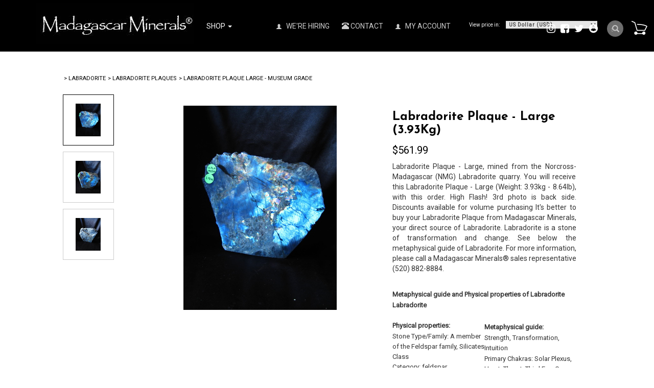

--- FILE ---
content_type: text/html;charset=utf-8
request_url: https://www.madagascarminerals.com/pd-labradorite-plaque---large-393kg.cfm
body_size: 42702
content:
<!DOCTYPE html PUBLIC "-//W3C//DTD XHTML 1.0 Transitional//EN" "http://www.w3.org/TR/xhtml1/DTD/xhtml1-transitional.dtd">
<html>
<head>
<title>Labradorite Plaque - Large (3.93Kg)</title>
<meta name="keywords" content="labradorite,labradorite plaque,labradorite plaque - large museum grade - for sale">
<meta name="description" content="Beautiful Labradorite - from our mine in Madagascar">
<meta property="og:image" content="https://www.madagascarminerals.com/prod_images_large/Labradorite_Plaque_393kg1.JPG" />
<script language="Javascript" src="product_buttons.js"></script>
<!-- main JQuery 1.6.1 -->
<script language="Javascript" src="//ajax.googleapis.com/ajax/libs/jquery/1.6.1/jquery.min.js"></script>
<script>var $jq161 = jQuery.noConflict();</script>
<!-- main JQuery 1.12.4 -->
<script language="Javascript" src="//ajax.googleapis.com/ajax/libs/jquery/1.12.4/jquery.min.js"></script>
<script language="Javascript" src="https://media.instantestore.com/jquery/jquery-migrate-1.4.1.js"></script>
<script>var jq12 = jQuery.noConflict();var $amazon = jQuery.noConflict();var $country_state = jQuery.noConflict();var $canvas = jQuery.noConflict();var $checkout = jQuery.noConflict();var $parsley = jQuery.noConflict();var $login = jQuery.noConflict();var $f = jQuery.noConflict();var $trial = jQuery.noConflict();var $j = jQuery.noConflict();var $ = jQuery.noConflict();</script>
<!-- standard Bootstrap -->
<link id="tt" rel="stylesheet" href="https://media.instantestore.com/bootstrap/3.3.6/css/bootstrap.min.css">
<script src="https://media.instantestore.com/bootstrap/3.3.6/js/bootstrap.min.js"></script>
<!-- standard FontAwesome -->
<link rel="stylesheet" href="https://media.instantestore.com/font-awesome/4.6.3/css/font-awesome.min.css">
<script language="javascript" src="/jscript/prettyphoto/js/jquery.prettyPhoto.new.js"></script>
<link href="/jscript/prettyphoto/css/prettyPhoto.css" rel="stylesheet" type="text/css" />
<script type="text/javascript" charset="utf-8">
$jq161(document).ready(function(){
$jq161("a[rel^='prettyPhoto']").prettyPhoto({social_tools:false,show_title:false,allow_resize: false});
});
</script>
<script>
$(document).ready(function(){
$.post("recommend_functions.cfm",
{
type: "setUserTime",
clientUTCOffset: function getClientUTCOffset() {var d = new Date();var clientUTCOffset = d.getTimezoneOffset();return clientUTCOffset;},
checkThis: "2CF070010205E8925D15D897B32228D5"
}/*, function(data,status){alert("Data: " + data + "\nStatus: " + status);}*/
);
});
</script>
<style>.subtle_input {display:none !important;}</style>
<script src="/jscript/mutation/mutation_events.js"></script>
<script>
var passcfid = "CFID=da288863-9c7e-4973-ada1-52b38a2721ad&CFTOKEN=0&jsessionid=92E3B39E552669A797B1D5CE9789799A";
</script>
<script>
var gdpr = 1;
var storename = "Madagascar Minerals";
var cid = "0";
var cname = "";
var cprice_level = "0";
var pid = 6927;
var showzerotax = 0;
var rightdate = "20-1-2026";
var dayoftheweek = "3";
var righttime = "3:18:41";
var asiapayglobal = 0;
var currencytype = "$";
</script>
<script language="Javascript" src="//media.instantestore.com/jscript/jqzoom.js"></script>
<link rel="stylesheet" type="text/css" href="//media.instantestore.com/jscript/jqzoom.css" />
<script language="Javascript">
var options2 =
{
zoomType: 'reverse',
lens:true,
preloadImages: true,
zoomWidth: 250,
zoomHeight: 250,
xOffset: 10,
yOffset: 0,
title: true
};
</script>
<script>
$(document).ready(function(){
$(".BlowPic").jqzoom(options2);
});
</script>
<script>
var passcfid = "CFID=da288863-9c7e-4973-ada1-52b38a2721ad&CFTOKEN=0&jsessionid=92E3B39E552669A797B1D5CE9789799A";
</script>
<script>
var gdpr = 1;
var storename = "Madagascar Minerals";
var cid = "0";
var cname = "";
var cprice_level = "0";
var pid = 6927;
var showzerotax = 0;
var rightdate = "20-1-2026";
var dayoftheweek = "3";
var righttime = "3:18:41";
var asiapayglobal = 0;
var currencytype = "$";
</script>
<meta name="viewport" content="width=device-width, initial-scale=1.0, maximum-scale=1.0, user-scalable=0">
<meta http-equiv="Content-Type" content="text/html; charset=utf-8" />
<!--webfont-->
<!-- cart -->
<link rel="stylesheet" href="/jscript/swiper/css/swiper.min.css">
<script src="//cdn10.instantestore.com/js/imagesloaded.js"></script>
<script src="//cdn10.instantestore.com/js/fixheight2.js"></script>
<script src="images_2/furniturestore13/js/main.js"> </script>
<script src="images_2/furniturestore13/js/jquery.navgoco.js"></script>
<script src="/jscript/swiper/js/swiper.min.js"></script>
<script src="images_2/furniturestore13/js/templatejs.js"></script>
<!-- cart -->
<link rel="stylesheet" href="images_2/furniturestore13/css/animations.css" type="text/css" media="screen" />
<link href="https://fonts.googleapis.com/css?family=Josefin+Sans:700|Roboto" rel="stylesheet">
<link rel="stylesheet" href="images_2/furniturestore13/css/flexslider.css" type="text/css" media="screen" />
<link href="images_2/furniturestore13/site.css?datetime=2026-01-18 05:04:22" rel="stylesheet" type="text/css" />
<meta name="iestemplateversion" content="2">
<meta name="iespage" content="product">
</head>
<body>
<link href="/jscript/contentbuilder/assets/ies-basic/ies-snippet-content.css" rel="stylesheet" type="text/css" />
<div>
<div data-iessection="templatetop"><!-- The MiniCart Goes in here --><div id="cd-shadow-layer"></div><div id="cd-cart"><h2>Your cart</h2><div class="close-cart"><span class="glyphicon glyphicon-remove"></span></div><div data-ieswidget="8966">
<ul class="cd-cart-items">
</ul>
<!-- cd-cart-items -->
<div class="cd-cart-total">
<p>
Total 
<span>
$0.00 
<span id="simpleCart_quantity">
(0)
</span>
</span>
</p>
</div>
<!-- cd-cart-total -->
<a class="viewcart-btn iesbackgroundcolor2" onclick="location.href='show_cart.cfm';">view cart</a>
<a href="checkout.cfm" class="checkout-btn iesbackgroundcolor3">Checkout</a>
</div>
</div><!-- cd-cart --><div class="banner-top iesbackgroundcolor1"><div class="container"><nav class="navbar navbar-default" role="navigation"><div class="navbar-header"><button type="button" class="navbar-toggle" id="nav-expander"><span class="sr-only">Toggle navigation</span><span class="icon-bar"></span><span class="icon-bar"></span><span class="icon-bar"></span></button><div id="logo" class="logo" data-ieswidget="8965"><a href="https://www.madagascarminerals.com"><img src="images_2/furniturestore13/images/logo.png" border="0" alt="Madagascar Minerals"/></a></div>
</div><!--/.navbar-header--><div class="collapse navbar-collapse" id="bs-example-navbar-collapse-1"><ul class="nav navbar-nav" data-iestype="linkslist" style="opacity: 1;"><li id="MegaMenu" class="dropdown listIgnore" style="display: list-item;"><a class="dropdown-toggle" href="#">Shop <b class="caret"></b></a><ul id="mega" class="multi-column"><ul class="nav-column"></ul><ul class="nav-column"><li id="cat-3" data-ieswidget="8967">
<a href="cat-ammonite-fossils-madagascar.cfm"> >Ammonite Fossils </a>
<ul class="dropdown-menu multi-level" role="menu" aria-labelledby="dropdownMenu">
<div id="cat-3-100">
<ul class="dropdown-submenu">
<h6 onclick="location.href='cat-ammonite-jewelry-items.cfm'">
Ammonite Jewelry Items
</h6>
</ul>
</div>
<div id="cat-3-99">
<ul class="dropdown-submenu">
<h6 onclick="location.href='cat-ammonite-fossils-cut-and-polished-pairs.cfm'">
Ammonites, Cut and Polished Pairs
</h6>
</ul>
</div>
<div id="cat-3-10">
<ul class="dropdown-submenu">
<h6 onclick="location.href='cat-natural-whole-ammonites-fossils.cfm'">
Natural Whole Ammonites
</h6>
</ul>
</div>
<div id="cat-3-98">
<ul class="dropdown-submenu">
<h6 onclick="location.href='cat-whole-polished-ammonites-fossils.cfm'">
Whole Polished Ammonites
</h6>
</ul>
</div>
<div id="cat-3-111">
<ul class="dropdown-submenu">
<h6 onclick="location.href='cat_large.cfm'">
Large Museum-Quality Ammonite Pairs
</h6>
</ul>
</div>
</ul>
</li><li id="cat-15" data-ieswidget="8967">
<a href="cat-animal-carvings.cfm"> >Animal Carvings </a>
<ul class="dropdown-menu multi-level" role="menu" aria-labelledby="dropdownMenu">
<div id="cat-15-125">
<ul class="dropdown-submenu">
<h6 onclick="location.href='cat-gemstone-dolphin-carvings.cfm'">
Dolphin Carvings
</h6>
</ul>
</div>
<div id="cat-15-126">
<ul class="dropdown-submenu">
<h6 onclick="location.href='cat_small_frog.cfm'">
Frog Carvings
</h6>
</ul>
</div>
<div id="cat-15-186">
<ul class="dropdown-submenu">
<h6 onclick="location.href='cat_large_bear.cfm'">
Large Bear Carvings
</h6>
</ul>
</div>
<div id="cat-15-129">
<ul class="dropdown-submenu">
<h6 onclick="location.href='cat_small_toad.cfm'">
Toad Carvings
</h6>
</ul>
</div>
<div id="cat-15-128">
<ul class="dropdown-submenu">
<h6 onclick="location.href='cat_small_turtle.cfm'">
Turtle Carvings
</h6>
</ul>
</div>
<div id="cat-15-225">
<ul class="dropdown-submenu">
<h6 onclick="location.href='cat_fetish_animal.cfm'">
Fetish Animal Carvings
</h6>
</ul>
</div>
<div id="cat-15-228">
<ul class="dropdown-submenu">
<h6 onclick="location.href='cat_fish.cfm'">
Fish Carvings
</h6>
</ul>
</div>
<div id="cat-15-230">
<ul class="dropdown-submenu">
<h6 onclick="location.href='cat_large_museum_gallery.cfm'">
Large Museum Gallery Animal Carvings
</h6>
</ul>
</div>
</ul>
</li><li id="cat-81" data-ieswidget="8967">
<a href="cat-gemstone-bookends.cfm"> >Bookends </a>
<ul class="dropdown-menu multi-level" role="menu" aria-labelledby="dropdownMenu">
<div id="cat-81-945">
<ul class="dropdown-submenu">
<h6 onclick="location.href='cat-agate-bookends1.cfm'">
Agate Bookends
</h6>
</ul>
</div>
<div id="cat-81-946">
<ul class="dropdown-submenu">
<h6 onclick="location.href='cat-amethyst-bookends.cfm'">
Amethyst Bookends
</h6>
</ul>
</div>
<div id="cat-81-1018">
<ul class="dropdown-submenu">
<h6 onclick="location.href='cat-crocodile-jasper-bookends.cfm'">
Crocodile Jasper Bookends
</h6>
</ul>
</div>
<div id="cat-81-1035">
<ul class="dropdown-submenu">
<h6 onclick="location.href='cat-polychrome-desert-jasper-bookends.cfm'">
Desert Jasper Bookends
</h6>
</ul>
</div>
<div id="cat-81-947">
<ul class="dropdown-submenu">
<h6 onclick="location.href='cat-jasper-bookends.cfm'">
Jasper Bookends
</h6>
</ul>
</div>
<div id="cat-81-1036">
<ul class="dropdown-submenu">
<h6 onclick="location.href='cat-labradorite-bookends.cfm'">
Labradorite Bookends
</h6>
</ul>
</div>
<div id="cat-81-948">
<ul class="dropdown-submenu">
<h6 onclick="location.href='cat-petrified-wood-bookends.cfm'">
Petrified Wood Bookends
</h6>
</ul>
</div>
<div id="cat-81-949">
<ul class="dropdown-submenu">
<h6 onclick="location.href='cat-rose-quartz-bookends1.cfm'">
Rose Quartz Bookends
</h6>
</ul>
</div>
<div id="cat-81-1034">
<ul class="dropdown-submenu">
<h6 onclick="location.href='cat-sea-jasper-bookends1.cfm'">
Sea Jasper Bookends
</h6>
</ul>
</div>
<div id="cat-81-950">
<ul class="dropdown-submenu">
<h6 onclick="location.href='cat_septarian_bookends.cfm'">
Septarian Bookends
</h6>
</ul>
</div>
<div id="cat-81-1075">
<ul class="dropdown-submenu">
<h6 onclick="location.href='cat-zebradorite-bookends.cfm'">
Zebradorite Bookends
</h6>
</ul>
</div>
</ul>
</li><li id="cat-80" data-ieswidget="8967">
<a href="cat-business-card-holders.cfm"> >Business Card Holders </a>
<ul class="dropdown-menu multi-level" role="menu" aria-labelledby="dropdownMenu">
</ul>
</li><li id="cat-39" data-ieswidget="8967">
<a href="cat_carvings.cfm"> >Carvings </a>
<ul class="dropdown-menu multi-level" role="menu" aria-labelledby="dropdownMenu">
<div id="cat-39-231">
<ul class="dropdown-submenu">
<h6 onclick="location.href='cat_animal.cfm'">
Animal Carvings
</h6>
</ul>
</div>
<div id="cat-39-213">
<ul class="dropdown-submenu">
<h6 onclick="location.href='cat_butterfly.cfm'">
Butterfly Carvings
</h6>
</ul>
</div>
<div id="cat-39-206">
<ul class="dropdown-submenu">
<h6 onclick="location.href='cat-gemstone-face-carvings.cfm'">
Face Carvings
</h6>
</ul>
</div>
<div id="cat-39-298">
<ul class="dropdown-submenu">
<h6 onclick="location.href='cat_gemstone_sculptures1.cfm'">
Museum Sculptures
</h6>
</ul>
</div>
<div id="cat-39-204">
<ul class="dropdown-submenu">
<h6 onclick="location.href='cat-gemstone-hand-carvings.cfm'">
Hand Carvings
</h6>
</ul>
</div>
<div id="cat-39-333">
<ul class="dropdown-submenu">
<h6 onclick="location.href='cat_leaves_carving.cfm'">
Leaf Carvings
</h6>
</ul>
</div>
<div id="cat-39-525">
<ul class="dropdown-submenu">
<h6 onclick="location.href='cat-alien-faces.cfm'">
Alien Faces
</h6>
</ul>
</div>
<div id="cat-39-205">
<ul class="dropdown-submenu">
<h6 onclick="location.href='cat-gemstone-skull-carvings.cfm'">
Skull Carvings
</h6>
</ul>
</div>
</ul>
</li><li id="cat-17" data-ieswidget="8967">
<a href="cat_display.cfm"> >Display Specimens </a>
<ul class="dropdown-menu multi-level" role="menu" aria-labelledby="dropdownMenu">
<div id="cat-17-184">
<ul class="dropdown-submenu">
<h6 onclick="location.href='cat_petrified_wood_specimens.cfm'">
Petrified Wood Specimens
</h6>
</ul>
</div>
<div id="cat-17-630">
<ul class="dropdown-submenu">
<h6 onclick="location.href='cat-plaques1.cfm'">
Plaques
</h6>
</ul>
</div>
<div id="cat-17-535">
<ul class="dropdown-submenu">
<h6 onclick="location.href='cat-polished-specimens.cfm'">
Polished On Face Specimens (POF)
</h6>
</ul>
</div>
<div id="cat-17-988">
<ul class="dropdown-submenu">
<h6 onclick="location.href='cat-rough-on-base.cfm'">
Rough on Base
</h6>
</ul>
</div>
</ul>
</li><li id="cat-42" data-ieswidget="8967">
<a href="cat-gemstone-eggs.cfm"> >Eggs </a>
<ul class="dropdown-menu multi-level" role="menu" aria-labelledby="dropdownMenu">
<div id="cat-42-149">
<ul class="dropdown-submenu">
<h6 onclick="location.href='cat_labradorite_eggs1.cfm'">
Labradorite Eggs
</h6>
</ul>
</div>
<div id="cat-42-151">
<ul class="dropdown-submenu">
<h6 onclick="location.href='cat_carnelian_eggs1.cfm'">
Carnelian Eggs
</h6>
</ul>
</div>
<div id="cat-42-157">
<ul class="dropdown-submenu">
<h6 onclick="location.href='cat_septarian_eggs2.cfm'">
Septarian Eggs
</h6>
</ul>
</div>
<div id="cat-42-152">
<ul class="dropdown-submenu">
<h6 onclick="location.href='cat_blue_calcite_eggs.cfm'">
Blue Calcite Eggs
</h6>
</ul>
</div>
<div id="cat-42-802">
<ul class="dropdown-submenu">
<h6 onclick="location.href='cat-celestite-eggs.cfm'">
Celestite Eggs
</h6>
</ul>
</div>
<div id="cat-42-155">
<ul class="dropdown-submenu">
<h6 onclick="location.href='cat_quartz_eggs1.cfm'">
Quartz Eggs
</h6>
</ul>
</div>
<div id="cat-42-150">
<ul class="dropdown-submenu">
<h6 onclick="location.href='cat_rose_quartz_eggs1.cfm'">
Rose Quartz Eggs
</h6>
</ul>
</div>
</ul>
</li><li id="cat-13" data-ieswidget="8967">
<a href="cat_fetish.cfm"> >Fetish Shapes </a>
<ul class="dropdown-menu multi-level" role="menu" aria-labelledby="dropdownMenu">
<div id="cat-13-227">
<ul class="dropdown-submenu">
<h6 onclick="location.href='cat_fetish_bear1.cfm'">
Fetish Bear
</h6>
</ul>
</div>
<div id="cat-13-226">
<ul class="dropdown-submenu">
<h6 onclick="location.href='cat_fetish_buffalo.cfm'">
Fetish Buffalo
</h6>
</ul>
</div>
</ul>
</li><li id="cat-4" data-ieswidget="8967">
<a href="cat-madagascar-fossils.cfm"> >Fossils </a>
<ul class="dropdown-menu multi-level" role="menu" aria-labelledby="dropdownMenu">
<div id="cat-4-308">
<ul class="dropdown-submenu">
<h6 onclick="location.href='cat_ammonite_cut_and_polished_pairs.cfm'">
Ammonite Cut and Polished Pairs
</h6>
</ul>
</div>
<div id="cat-4-307">
<ul class="dropdown-submenu">
<h6 onclick="location.href='cat_ammonite_jewelry_items.cfm'">
Ammonite Jewelry Items
</h6>
</ul>
</div>
<div id="cat-4-633">
<ul class="dropdown-submenu">
<h6 onclick="location.href='cat-bivalves.cfm'">
Fossil Bivalves
</h6>
</ul>
</div>
<div id="cat-4-632">
<ul class="dropdown-submenu">
<h6 onclick="location.href='cat-sand-dollars.cfm'">
Fossil Sand Dollars
</h6>
</ul>
</div>
<div id="cat-4-309">
<ul class="dropdown-submenu">
<h6 onclick="location.href='cat_natural_whole_ammonites.cfm'">
Natural Whole Ammonites
</h6>
</ul>
</div>
<div id="cat-4-323">
<ul class="dropdown-submenu">
<h6 onclick="location.href='cat-petrified-wood.cfm'">
PETRIFIED WOOD
</h6>
</ul>
</div>
<div id="cat-4-310">
<ul class="dropdown-submenu">
<h6 onclick="location.href='cat_whole_polished_ammonites3.cfm'">
Whole Polished Ammonites
</h6>
</ul>
</div>
</ul>
</li><li id="cat-38" data-ieswidget="8967">
<a href="cat_baroques.cfm"> >Freeform Shapes </a>
<ul class="dropdown-menu multi-level" role="menu" aria-labelledby="dropdownMenu">
<div id="cat-38-340">
<ul class="dropdown-submenu">
<h6 onclick="location.href='cat_gallets.cfm'">
Gallets
</h6>
</ul>
</div>
<div id="cat-38-784">
<ul class="dropdown-submenu">
<h6 onclick="location.href='cat-desert-jasper-freeform-shapes.cfm'">
Desert Jasper Freeform Shapes
</h6>
</ul>
</div>
<div id="cat-38-846">
<ul class="dropdown-submenu">
<h6 onclick="location.href='cat_rose_quartz_bolders.cfm'">
Rose Quartz Boulders
</h6>
</ul>
</div>
</ul>
</li><li id="cat-82" data-ieswidget="8967">
<a href="cat-gallets.cfm"> >Gallets </a>
<ul class="dropdown-menu multi-level" role="menu" aria-labelledby="dropdownMenu">
</ul>
</li><li id="cat-41" data-ieswidget="8967">
<a href="cat-gem-decor.cfm"> >Gem Decor® </a>
<ul class="dropdown-menu multi-level" role="menu" aria-labelledby="dropdownMenu">
<div id="cat-41-143">
<ul class="dropdown-submenu">
<h6 onclick="location.href='cat_bookends.cfm'">
Gemstone Bookends
</h6>
</ul>
</div>
<div id="cat-41-144">
<ul class="dropdown-submenu">
<h6 onclick="location.href='cat-gemstone-coasters.cfm'">
Coasters
</h6>
</ul>
</div>
<div id="cat-41-110">
<ul class="dropdown-submenu">
<h6 onclick="location.href='cat-gemstone-bowls-and-dishes.cfm'">
Bowls/Dishes
</h6>
</ul>
</div>
<div id="cat-41-895">
<ul class="dropdown-submenu">
<h6 onclick="location.href='cat-gemstone-bottle-stoppers.cfm'">
Bottle Stoppers
</h6>
</ul>
</div>
<div id="cat-41-207">
<ul class="dropdown-submenu">
<h6 onclick="location.href='cat-gemstone-candle-holders.cfm'">
Candle Holders
</h6>
</ul>
</div>
<div id="cat-41-321">
<ul class="dropdown-submenu">
<h6 onclick="location.href='cat-plaques.cfm'">
Display Plaques - Self Standing
</h6>
</ul>
</div>
<div id="cat-41-194">
<ul class="dropdown-submenu">
<h6 onclick="location.href='cat-gemstone-dome-shapes.cfm'">
Dome Shapes
</h6>
</ul>
</div>
<div id="cat-41-728">
<ul class="dropdown-submenu">
<h6 onclick="location.href='cat-gemstone-bathtubs.cfm'">
Gemstone Bathtubs
</h6>
</ul>
</div>
<div id="cat-41-1069">
<ul class="dropdown-submenu">
<h6 onclick="location.href='cat-gemstone-finials.cfm'">
Gemstone Finials
</h6>
</ul>
</div>
<div id="cat-41-797">
<ul class="dropdown-submenu">
<h6 onclick="location.href='cat-gemstone-flames.cfm'">
Gemstone Flames
</h6>
</ul>
</div>
<div id="cat-41-1067">
<ul class="dropdown-submenu">
<h6 onclick="location.href='cat-gemstone-keychain.cfm'">
Gemstone Keychains
</h6>
</ul>
</div>
<div id="cat-41-1068">
<ul class="dropdown-submenu">
<h6 onclick="location.href='cat-gemstone-magnets.cfm'">
Gemstone Magnets
</h6>
</ul>
</div>
<div id="cat-41-793">
<ul class="dropdown-submenu">
<h6 onclick="location.href='cat-gemstone-obelisks.cfm'">
Gemstone Obelisks
</h6>
</ul>
</div>
<div id="cat-41-690">
<ul class="dropdown-submenu">
<h6 onclick="location.href='cat-gemstone-sinks.cfm'">
Gemstone Sinks
</h6>
</ul>
</div>
<div id="cat-41-222">
<ul class="dropdown-submenu">
<h6 onclick="location.href='cat_table.cfm'">
Gemstone Table Tops
</h6>
</ul>
</div>
<div id="cat-41-336">
<ul class="dropdown-submenu">
<h6 onclick="location.href='cat-jewelry-boxes1.cfm'">
Jewelry Boxes
</h6>
</ul>
</div>
<div id="cat-41-338">
<ul class="dropdown-submenu">
<h6 onclick="location.href='cat_leaf_carvings.cfm'">
Leaf Carvings
</h6>
</ul>
</div>
<div id="cat-41-303">
<ul class="dropdown-submenu">
<h6 onclick="location.href='cat-gemstone-letter-openers.cfm'">
Letter Openers
</h6>
</ul>
</div>
<div id="cat-41-482">
<ul class="dropdown-submenu">
<h6 onclick="location.href='cat-museum-sculptures.cfm'">
Museum Sculptures
</h6>
</ul>
</div>
<div id="cat-41-637">
<ul class="dropdown-submenu">
<h6 onclick="location.href='cat-plates.cfm'">
Plates
</h6>
</ul>
</div>
</ul>
</li><li id="cat-75" data-ieswidget="8967">
<a href="cat-gem-garden-gem-decor-rough.cfm"> >Gem Gardens® Gem Decor® Rough </a>
<ul class="dropdown-menu multi-level" role="menu" aria-labelledby="dropdownMenu">
<div id="cat-75-826">
<ul class="dropdown-submenu">
<h6 onclick="location.href='cat-12-stone-mix--gem-decor-rough.cfm'">
12 Stone Mix -Gem Decor Rough
</h6>
</ul>
</div>
<div id="cat-75-989">
<ul class="dropdown-submenu">
<h6 onclick="location.href='cat-agate-tumbled-rough-gem-decor-rough.cfm'">
Agate Tumbled Rough - Gem Decor Rough
</h6>
</ul>
</div>
<div id="cat-75-827">
<ul class="dropdown-submenu">
<h6 onclick="location.href='cat-amazonite-tumbled-rough---gem-decor-rough.cfm'">
Amazonite Tumbled Rough - Gem Decor Rough
</h6>
</ul>
</div>
<div id="cat-75-828">
<ul class="dropdown-submenu">
<h6 onclick="location.href='cat-amethyst-tumbled-rough---gem-decor-rough.cfm'">
Amethyst Tumbled Rough - Gem Decor Rough
</h6>
</ul>
</div>
<div id="cat-75-829">
<ul class="dropdown-submenu">
<h6 onclick="location.href='cat-apatite-tumbled-rough---gem-decor-rough.cfm'">
Apatite Tumbled Rough - Gem Decor Rough
</h6>
</ul>
</div>
<div id="cat-75-996">
<ul class="dropdown-submenu">
<h6 onclick="location.href='cat-blue-calcite-tumbled-rough---gem-decor-rough.cfm'">
Blue Calcite Tumbled Rough - Gem Decor Rough
</h6>
</ul>
</div>
<div id="cat-75-830">
<ul class="dropdown-submenu">
<h6 onclick="location.href='cat-carnelian-tumbled-rough---gem-decor-rough.cfm'">
Carnelian Tumbled Rough - Gem Decor Rough
</h6>
</ul>
</div>
<div id="cat-75-831">
<ul class="dropdown-submenu">
<h6 onclick="location.href='cat-chrysocolla-tumbled-rough---gem-decor-rough.cfm'">
Chrysocolla Tumbled Rough - Gem Decor Rough
</h6>
</ul>
</div>
<div id="cat-75-835">
<ul class="dropdown-submenu">
<h6 onclick="location.href='cat-chrysoprase-tumbled-rough---gem-decor-rough.cfm'">
Chrysoprase Tumbled Rough - Gem Decor Rough
</h6>
</ul>
</div>
<div id="cat-75-992">
<ul class="dropdown-submenu">
<h6 onclick="location.href='cat-crocodile-jasper-tumbled-rough-gem-decor-rough.cfm'">
Crocodile Jasper Tumbled Rough - Gem Decor Rough
</h6>
</ul>
</div>
<div id="cat-75-832">
<ul class="dropdown-submenu">
<h6 onclick="location.href='cat-crystal-quartz-tumbled-rough---gem-decor-rough.cfm'">
Crystal Quartz Tumbled Rough - Gem Decor Rough
</h6>
</ul>
</div>
<div id="cat-75-833">
<ul class="dropdown-submenu">
<h6 onclick="location.href='cat-desert-jasper-tumbled-rough---gem-decor-rough.cfm'">
Desert Jasper Tumbled Rough - Gem Decor Rough
</h6>
</ul>
</div>
<div id="cat-75-994">
<ul class="dropdown-submenu">
<h6 onclick="location.href='cat-epidote-tumbled-rough-gem-decor-rough.cfm'">
Epidote Tumbled Rough - Gem Decor Rough
</h6>
</ul>
</div>
<div id="cat-75-991">
<ul class="dropdown-submenu">
<h6 onclick="location.href='cat-fire-quartz-tumbled-rough-gem-decor-rough.cfm'">
Fire Quartz Tumbled Rough - Gem Decor Rough
</h6>
</ul>
</div>
<div id="cat-75-834">
<ul class="dropdown-submenu">
<h6 onclick="location.href='cat-girasol-tumbled-rough---gem-decor-rough.cfm'">
Girasol Tumbled Rough - Gem Decor Rough
</h6>
</ul>
</div>
<div id="cat-75-836">
<ul class="dropdown-submenu">
<h6 onclick="location.href='cat-green-opal-tumbled-rough---gem-decor-rough.cfm'">
Green Opal Tumbled Rough - Gem Decor Rough
</h6>
</ul>
</div>
<div id="cat-75-837">
<ul class="dropdown-submenu">
<h6 onclick="location.href='cat-hematite-tumbled-rough---gem-decor-rough.cfm'">
Hematite Tumbled Rough - Gem Decor Rough
</h6>
</ul>
</div>
<div id="cat-75-838">
<ul class="dropdown-submenu">
<h6 onclick="location.href='cat-labradorite-tumbled-rough---gem-decor-rough.cfm'">
Labradorite Tumbled Rough - Gem Decor Rough
</h6>
</ul>
</div>
<div id="cat-75-839">
<ul class="dropdown-submenu">
<h6 onclick="location.href='cat-petrified-wood-tumbled-rough---gem-decor-rough.cfm'">
Petrified Wood Tumbled Rough - Gem Decor Rough
</h6>
</ul>
</div>
<div id="cat-75-840">
<ul class="dropdown-submenu">
<h6 onclick="location.href='cat-red-jasper-tumbled-rough---gem-decor-rough.cfm'">
Red Jasper Tumbled Rough - Gem Decor Rough
</h6>
</ul>
</div>
<div id="cat-75-841">
<ul class="dropdown-submenu">
<h6 onclick="location.href='cat-rhodonite-tumbled-rough---gem-decor-rough.cfm'">
Rhodonite Tumbled Rough - Gem Decor Rough
</h6>
</ul>
</div>
<div id="cat-75-842">
<ul class="dropdown-submenu">
<h6 onclick="location.href='cat-rose-quartz-tumbled-rough---gem-decor-rough.cfm'">
Rose Quartz Tumbled Rough - Gem Decor Rough
</h6>
</ul>
</div>
<div id="cat-75-843">
<ul class="dropdown-submenu">
<h6 onclick="location.href='cat-septarian-tumbled-rough---gem-decor-rough.cfm'">
Septarian Tumbled Rough - Gem Decor Rough
</h6>
</ul>
</div>
<div id="cat-75-995">
<ul class="dropdown-submenu">
<h6 onclick="location.href='cat-smoky-quartz-gem-decor-rough.cfm'">
Smoky Quartz Gem Decor Rough
</h6>
</ul>
</div>
<div id="cat-75-844">
<ul class="dropdown-submenu">
<h6 onclick="location.href='cat-yellow-jasper-tumbled-rough---gem-decor-rough.cfm'">
Yellow Jasper Tumbled Rough - Gem Decor Rough
</h6>
</ul>
</div>
<div id="cat-75-990">
<ul class="dropdown-submenu">
<h6 onclick="location.href='cat-zebradorite-tumbled-rough-gem-decor-rough.cfm'">
Zebradorite Tumbled Rough - Gem Decor Rough
</h6>
</ul>
</div>
</ul>
</li><li id="cat-95" data-ieswidget="8967">
<a href="cat-gem-gardens.cfm"> >Gem Gardens® </a>
<ul class="dropdown-menu multi-level" role="menu" aria-labelledby="dropdownMenu">
<div id="cat-95-1085">
<ul class="dropdown-submenu">
<h6 onclick="location.href='cat-gem-gardens-fountains.cfm'">
Gem Gardens® Fountains
</h6>
</ul>
</div>
</ul>
</li><li id="cat-76" data-ieswidget="8967">
<a href="cat-luxury-decorative-gemstone-bottle-stoppers.cfm"> >Gemstone Bottle Stoppers </a>
<ul class="dropdown-menu multi-level" role="menu" aria-labelledby="dropdownMenu">
<div id="cat-76-943">
<ul class="dropdown-submenu">
<h6 onclick="location.href='cat-polished-bottle-stoppers.cfm'">
Polished Bottle Stoppers
</h6>
</ul>
</div>
<div id="cat-76-944">
<ul class="dropdown-submenu">
<h6 onclick="location.href='cat-rough-bottle-stoppers.cfm'">
Rough Bottle Stoppers
</h6>
</ul>
</div>
</ul>
</li><li id="cat-79" data-ieswidget="8967">
<a href="cat-gemstone-rough-on-base.cfm"> >Gemstone Rough on Base </a>
<ul class="dropdown-menu multi-level" role="menu" aria-labelledby="dropdownMenu">
<div id="cat-79-1029">
<ul class="dropdown-submenu">
<h6 onclick="location.href='cat-rough-on-base---large.cfm'">
Rough On Base - LARGE
</h6>
</ul>
</div>
<div id="cat-79-1028">
<ul class="dropdown-submenu">
<h6 onclick="location.href='cat-rough-on-base---medium.cfm'">
Rough On Base - MEDIUM
</h6>
</ul>
</div>
<div id="cat-79-1027">
<ul class="dropdown-submenu">
<h6 onclick="location.href='cat-rough-on-base---small.cfm'">
Rough On Base - SMALL
</h6>
</ul>
</div>
</ul>
</li><li id="cat-85" data-ieswidget="8967">
<a href="cat-gemstone-sinks-luxury-design.cfm"> >Gemstone Sinks </a>
<ul class="dropdown-menu multi-level" role="menu" aria-labelledby="dropdownMenu">
<div id="cat-85-986">
<ul class="dropdown-submenu">
<h6 onclick="location.href='cat-mosaique-rectangular-vessel-sinks.cfm'">
"MOSAIQUE" Rectangular Vessel Sinks
</h6>
</ul>
</div>
<div id="cat-85-985">
<ul class="dropdown-submenu">
<h6 onclick="location.href='cat-solide-rectangular-vessel-sinks.cfm'">
"SOLIDE" Rectangular Vessel Sinks
</h6>
</ul>
</div>
<div id="cat-85-987">
<ul class="dropdown-submenu">
<h6 onclick="location.href='cat-naturel-round-vessel-sinks.cfm'">
"NATUREL" Round Vessel Sinks
</h6>
</ul>
</div>
<div id="cat-85-984">
<ul class="dropdown-submenu">
<h6 onclick="location.href='cat-classique-round-vessel-sinks.cfm'">
"CLASSIQUE" Round Vessel Sinks
</h6>
</ul>
</div>
</ul>
</li><li id="cat-51" data-ieswidget="8967">
<a href="cat-gemstone-tabletops.cfm"> >Gemstone Tabletops </a>
<ul class="dropdown-menu multi-level" role="menu" aria-labelledby="dropdownMenu">
</ul>
</li><li id="cat-64" data-ieswidget="8967">
<a href="cat-mosaic-and-solid-gemstone-tiles.cfm"> >Gemstone Tiles </a>
<ul class="dropdown-menu multi-level" role="menu" aria-labelledby="dropdownMenu">
<div id="cat-64-572">
<ul class="dropdown-submenu">
<h6 onclick="location.href='cat-petrified-wood-tiles.cfm'">
Petrified Wood Tiles
</h6>
</ul>
</div>
<div id="cat-64-614">
<ul class="dropdown-submenu">
<h6 onclick="location.href='cat-petrified-wood-longitudinal-cut-tiles.cfm'">
Petrified Wood Longitudinal Cut Tiles
</h6>
</ul>
</div>
<div id="cat-64-573">
<ul class="dropdown-submenu">
<h6 onclick="location.href='cat-labradorite-tiles.cfm'">
Labradorite Tiles
</h6>
</ul>
</div>
<div id="cat-64-734">
<ul class="dropdown-submenu">
<h6 onclick="location.href='cat_hematite_tiles.cfm'">
Hematite Tiles
</h6>
</ul>
</div>
<div id="cat-64-574">
<ul class="dropdown-submenu">
<h6 onclick="location.href='cat-carnelian-tiles.cfm'">
Carnelian Tiles
</h6>
</ul>
</div>
<div id="cat-64-575">
<ul class="dropdown-submenu">
<h6 onclick="location.href='cat-sea-jasper-tiles.cfm'">
Sea Jasper Tiles
</h6>
</ul>
</div>
<div id="cat-64-576">
<ul class="dropdown-submenu">
<h6 onclick="location.href='cat-amazonite-tiles.cfm'">
Amazonite Tiles
</h6>
</ul>
</div>
<div id="cat-64-578">
<ul class="dropdown-submenu">
<h6 onclick="location.href='cat-banded-agate-tiles.cfm'">
Banded Agate Tiles
</h6>
</ul>
</div>
<div id="cat-64-579">
<ul class="dropdown-submenu">
<h6 onclick="location.href='cat-amethyst-tiles.cfm'">
Amethyst Tiles
</h6>
</ul>
</div>
<div id="cat-64-577">
<ul class="dropdown-submenu">
<h6 onclick="location.href='cat-agate-tiles.cfm'">
Neon Blue Apatite Tiles
</h6>
</ul>
</div>
<div id="cat-64-580">
<ul class="dropdown-submenu">
<h6 onclick="location.href='cat-chestnut-jasper-tiles.cfm'">
Chestnut Jasper Tiles
</h6>
</ul>
</div>
<div id="cat-64-581">
<ul class="dropdown-submenu">
<h6 onclick="location.href='cat-chrysocolla-tiles.cfm'">
Chrysocolla Tiles
</h6>
</ul>
</div>
<div id="cat-64-582">
<ul class="dropdown-submenu">
<h6 onclick="location.href='cat-crocodile-jasper-tiles.cfm'">
Crocodile Jasper Tiles
</h6>
</ul>
</div>
<div id="cat-64-583">
<ul class="dropdown-submenu">
<h6 onclick="location.href='cat-crystal-quartz-tiles.cfm'">
Crystal Quartz Tiles
</h6>
</ul>
</div>
<div id="cat-64-584">
<ul class="dropdown-submenu">
<h6 onclick="location.href='cat-desert-jasper-tiles.cfm'">
Desert Jasper Tiles
</h6>
</ul>
</div>
<div id="cat-64-585">
<ul class="dropdown-submenu">
<h6 onclick="location.href='cat-fire-quartz-tiles.cfm'">
Fire Quartz Tiles
</h6>
</ul>
</div>
<div id="cat-64-586">
<ul class="dropdown-submenu">
<h6 onclick="location.href='cat-fluorite-tiles.cfm'">
Fluorite Tiles
</h6>
</ul>
</div>
<div id="cat-64-587">
<ul class="dropdown-submenu">
<h6 onclick="location.href='cat-indigo-gabbro-tiles.cfm'">
Indigo Gabbro Tiles
</h6>
</ul>
</div>
<div id="cat-64-588">
<ul class="dropdown-submenu">
<h6 onclick="location.href='cat-jade-tiles.cfm'">
Jade Tiles
</h6>
</ul>
</div>
<div id="cat-64-589">
<ul class="dropdown-submenu">
<h6 onclick="location.href='cat-rose-quartz-tiles.cfm'">
Rose Quartz Tiles
</h6>
</ul>
</div>
<div id="cat-64-590">
<ul class="dropdown-submenu">
<h6 onclick="location.href='cat-septarian-tiles.cfm'">
Septarian Tiles
</h6>
</ul>
</div>
<div id="cat-64-591">
<ul class="dropdown-submenu">
<h6 onclick="location.href='cat-sky-blue-calcite-tiles.cfm'">
Sky Blue Calcite Tiles
</h6>
</ul>
</div>
<div id="cat-64-592">
<ul class="dropdown-submenu">
<h6 onclick="location.href='cat-strawberry-calcite-tiles.cfm'">
Strawberry Calcite Tiles
</h6>
</ul>
</div>
<div id="cat-64-593">
<ul class="dropdown-submenu">
<h6 onclick="location.href='cat-yellow-jasper-tiles.cfm'">
Yellow Jasper Tiles
</h6>
</ul>
</div>
<div id="cat-64-594">
<ul class="dropdown-submenu">
<h6 onclick="location.href='cat-zebradorite-tiles.cfm'">
Zebradorite Tiles
</h6>
</ul>
</div>
<div id="cat-64-736">
<ul class="dropdown-submenu">
<h6 onclick="location.href='cat-rhodonite-tiles.cfm'">
Rhodonite Tiles
</h6>
</ul>
</div>
</ul>
</li><li id="cat-12" data-ieswidget="8967">
<a href="cat-gemstone-hearts.cfm"> >Hearts </a>
<ul class="dropdown-menu multi-level" role="menu" aria-labelledby="dropdownMenu">
<div id="cat-12-147">
<ul class="dropdown-submenu">
<h6 onclick="location.href='cat_labradorite_hearts1.cfm'">
Labradorite Hearts
</h6>
</ul>
</div>
<div id="cat-12-165">
<ul class="dropdown-submenu">
<h6 onclick="location.href='cat_orbicular_jasper_hearts1.cfm'">
Orbicular Jasper Hearts
</h6>
</ul>
</div>
<div id="cat-12-193">
<ul class="dropdown-submenu">
<h6 onclick="location.href='cat_rose_quartz_hearts6.cfm'">
Rose Quartz Hearts
</h6>
</ul>
</div>
<div id="cat-12-166">
<ul class="dropdown-submenu">
<h6 onclick="location.href='cat_quartz_hearts1.cfm'">
Quartz Hearts
</h6>
</ul>
</div>
<div id="cat-12-364">
<ul class="dropdown-submenu">
<h6 onclick="location.href='cat_agate_hearts.cfm'">
Agate Hearts
</h6>
</ul>
</div>
<div id="cat-12-378">
<ul class="dropdown-submenu">
<h6 onclick="location.href='cat-amazonite-hearts.cfm'">
Amazonite Hearts
</h6>
</ul>
</div>
<div id="cat-12-289">
<ul class="dropdown-submenu">
<h6 onclick="location.href='cat_amethyst_hearts.cfm'">
Amethyst Hearts
</h6>
</ul>
</div>
<div id="cat-12-744">
<ul class="dropdown-submenu">
<h6 onclick="location.href='cat-banded-amethyst-hearts.cfm'">
Banded Amethyst Hearts
</h6>
</ul>
</div>
<div id="cat-12-765">
<ul class="dropdown-submenu">
<h6 onclick="location.href='cat_blue_agate.cfm'">
Blue Agate Hearts
</h6>
</ul>
</div>
<div id="cat-12-366">
<ul class="dropdown-submenu">
<h6 onclick="location.href='cat-blue-apatite-hearts.cfm'">
Blue Apatite Hearts
</h6>
</ul>
</div>
<div id="cat-12-391">
<ul class="dropdown-submenu">
<h6 onclick="location.href='cat_blue_calcite_hearts.cfm'">
Blue Calcite Hearts
</h6>
</ul>
</div>
<div id="cat-12-517">
<ul class="dropdown-submenu">
<h6 onclick="location.href='cat_blue_agate_hearts.cfm'">
Blue Quartz Hearts
</h6>
</ul>
</div>
<div id="cat-12-367">
<ul class="dropdown-submenu">
<h6 onclick="location.href='cat-carnelian-hearts.cfm'">
Carnelian Hearts
</h6>
</ul>
</div>
<div id="cat-12-465">
<ul class="dropdown-submenu">
<h6 onclick="location.href='cat_chestnut_jasper_hearts.cfm'">
Chestnut Jasper Hearts
</h6>
</ul>
</div>
<div id="cat-12-368">
<ul class="dropdown-submenu">
<h6 onclick="location.href='cat_crocodile_jasper_hearts.cfm'">
Crocodile Jasper Hearts
</h6>
</ul>
</div>
<div id="cat-12-369">
<ul class="dropdown-submenu">
<h6 onclick="location.href='cat_desert_jasper_hearts.cfm'">
Desert Jasper Hearts
</h6>
</ul>
</div>
<div id="cat-12-452">
<ul class="dropdown-submenu">
<h6 onclick="location.href='cat_fire_quartz_hearts.cfm'">
Fire Quartz Hearts
</h6>
</ul>
</div>
<div id="cat-12-168">
<ul class="dropdown-submenu">
<h6 onclick="location.href='cat_girasol_hearts2.cfm'">
Girasol Hearts
</h6>
</ul>
</div>
<div id="cat-12-629">
<ul class="dropdown-submenu">
<h6 onclick="location.href='cat_hematite_hearts.cfm'">
Hematite Hearts
</h6>
</ul>
</div>
<div id="cat-12-392">
<ul class="dropdown-submenu">
<h6 onclick="location.href='cat_indigo_gabbro_hearts.cfm'">
Indigo Gabbro Hearts
</h6>
</ul>
</div>
<div id="cat-12-173">
<ul class="dropdown-submenu">
<h6 onclick="location.href='cat_other_hearts.cfm'">
Orange Calcite Hearts
</h6>
</ul>
</div>
<div id="cat-12-688">
<ul class="dropdown-submenu">
<h6 onclick="location.href='cat_petrified_wood_hearts.cfm'">
Petrified Wood Hearts
</h6>
</ul>
</div>
<div id="cat-12-208">
<ul class="dropdown-submenu">
<h6 onclick="location.href='cat_rhodonite_hearts.cfm'">
Rhodonite Hearts
</h6>
</ul>
</div>
<div id="cat-12-288">
<ul class="dropdown-submenu">
<h6 onclick="location.href='cat_septarian_hearts.cfm'">
Septarian Hearts
</h6>
</ul>
</div>
<div id="cat-12-379">
<ul class="dropdown-submenu">
<h6 onclick="location.href='cat_zebradorite_hearts.cfm'">
Zebradorite Hearts
</h6>
</ul>
</div>
</ul>
</li><li id="cat-21" data-ieswidget="8967">
<a href="cat-jewelry-products.cfm"> >Jewelry Products </a>
<ul class="dropdown-menu multi-level" role="menu" aria-labelledby="dropdownMenu">
<div id="cat-21-108">
<ul class="dropdown-submenu">
<h6 onclick="location.href='cat_ammonite_jewelry.cfm'">
Ammonite Jewelry Pairs
</h6>
</ul>
</div>
<div id="cat-21-172">
<ul class="dropdown-submenu">
<h6 onclick="location.href='cat-gemstone-cabochons.cfm'">
Cabochons
</h6>
</ul>
</div>
<div id="cat-21-977">
<ul class="dropdown-submenu">
<h6 onclick="location.href='cat-gemstone-oval-shapes.cfm'">
Gemstone Oval Shapes
</h6>
</ul>
</div>
<div id="cat-21-1074">
<ul class="dropdown-submenu">
<h6 onclick="location.href='cat-gemstone-round-shapes.cfm'">
Gemstone Round Shapes
</h6>
</ul>
</div>
<div id="cat-21-335">
<ul class="dropdown-submenu">
<h6 onclick="location.href='cat-jewelry-boxes.cfm'">
Jewelry Boxes
</h6>
</ul>
</div>
<div id="cat-21-169">
<ul class="dropdown-submenu">
<h6 onclick="location.href='cat-jewelry-hearts.cfm'">
Jewelry Hearts
</h6>
</ul>
</div>
</ul>
</li><li id="cat-11" data-ieswidget="8967">
<a href="cat-gemstone-massage-tools.cfm"> >Massage Tools </a>
<ul class="dropdown-menu multi-level" role="menu" aria-labelledby="dropdownMenu">
<div id="cat-11-122">
<ul class="dropdown-submenu">
<h6 onclick="location.href='cat_handheld_massage_tool.cfm'">
Handheld Massage Tool
</h6>
</ul>
</div>
<div id="cat-11-123">
<ul class="dropdown-submenu">
<h6 onclick="location.href='cat_massage_tools_round.cfm'">
Massage Tools - Round Design
</h6>
</ul>
</div>
<div id="cat-11-124">
<ul class="dropdown-submenu">
<h6 onclick="location.href='cat-prismatic-massage-tools.cfm'">
Prismatic Massage Tools
</h6>
</ul>
</div>
</ul>
</li><li id="cat-46" data-ieswidget="8967">
<a href="cat_museum.cfm"> >Museum Gallery </a>
<ul class="dropdown-menu multi-level" role="menu" aria-labelledby="dropdownMenu">
<div id="cat-46-185">
<ul class="dropdown-submenu">
<h6 onclick="location.href='cat_labradorite_plaques1.cfm'">
Large Plaques - Museum Grade
</h6>
</ul>
</div>
<div id="cat-46-685">
<ul class="dropdown-submenu">
<h6 onclick="location.href='cat-petrified-wood-bowl---12-inch.cfm'">
Bowls - Museum Grade
</h6>
</ul>
</div>
<div id="cat-46-180">
<ul class="dropdown-submenu">
<h6 onclick="location.href='cat_celestite1.cfm'">
Celestite Geodes - Extra Quality - Museum Grade
</h6>
</ul>
</div>
<div id="cat-46-664">
<ul class="dropdown-submenu">
<h6 onclick="location.href='cat-flame-sculptures.cfm'">
Flame Sculptures
</h6>
</ul>
</div>
<div id="cat-46-240">
<ul class="dropdown-submenu">
<h6 onclick="location.href='cat_gemstone_sculptures.cfm'">
Gemstone Sculptures
</h6>
</ul>
</div>
<div id="cat-46-246">
<ul class="dropdown-submenu">
<h6 onclick="location.href='cat_gemstone_tables.cfm'">
Gemstone Tables
</h6>
</ul>
</div>
<div id="cat-46-179">
<ul class="dropdown-submenu">
<h6 onclick="location.href='cat_ammonites.cfm'">
Large Ammonites
</h6>
</ul>
</div>
<div id="cat-46-224">
<ul class="dropdown-submenu">
<h6 onclick="location.href='cat_large_animal.cfm'">
Large Animal Carvings
</h6>
</ul>
</div>
<div id="cat-46-788">
<ul class="dropdown-submenu">
<h6 onclick="location.href='cat_petrified_wood_slices1.cfm'">
Large Petrified Wood Slices
</h6>
</ul>
</div>
<div id="cat-46-301">
<ul class="dropdown-submenu">
<h6 onclick="location.href='cat_large_quartz_crystals_-_natural.cfm'">
Large Quartz Crystals - Natural
</h6>
</ul>
</div>
<div id="cat-46-302">
<ul class="dropdown-submenu">
<h6 onclick="location.href='cat_large_quartz_crystals_-_polished.cfm'">
Large Quartz Crystals - Polished
</h6>
</ul>
</div>
<div id="cat-46-245">
<ul class="dropdown-submenu">
<h6 onclick="location.href='cat_spheres1.cfm'">
Large Spheres
</h6>
</ul>
</div>
<div id="cat-46-305">
<ul class="dropdown-submenu">
<h6 onclick="location.href='cat_petrified_wood_pedistals_-_museum_grade.cfm'">
Petrified Wood Pedestals - Museum Grade
</h6>
</ul>
</div>
<div id="cat-46-684">
<ul class="dropdown-submenu">
<h6 onclick="location.href='cat-plates---museum-grade.cfm'">
Plates - Museum Grade
</h6>
</ul>
</div>
</ul>
</li><li id="cat-84" data-ieswidget="8967">
<a href="cat-oval-shape-gemstones.cfm"> >Oval Shapes </a>
<ul class="dropdown-menu multi-level" role="menu" aria-labelledby="dropdownMenu">
</ul>
</li><li id="cat-43" data-ieswidget="8967">
<a href="cat_plaques.cfm"> >Plaques </a>
<ul class="dropdown-menu multi-level" role="menu" aria-labelledby="dropdownMenu">
<div id="cat-43-189">
<ul class="dropdown-submenu">
<h6 onclick="location.href='cat_labradorite_plaques.cfm'">
Labradorite Plaques
</h6>
</ul>
</div>
<div id="cat-43-306">
<ul class="dropdown-submenu">
<h6 onclick="location.href='cat_sea_jasper_plaques.cfm'">
Sea Jasper Plaques
</h6>
</ul>
</div>
<div id="cat-43-311">
<ul class="dropdown-submenu">
<h6 onclick="location.href='cat_agate_plaques.cfm'">
Agate Plaques
</h6>
</ul>
</div>
<div id="cat-43-313">
<ul class="dropdown-submenu">
<h6 onclick="location.href='cat_desert_jasper_plaques.cfm'">
Desert Jasper Plaques
</h6>
</ul>
</div>
<div id="cat-43-536">
<ul class="dropdown-submenu">
<h6 onclick="location.href='cat_polished_specimens.cfm'">
Polished On Face Specimens (POF)
</h6>
</ul>
</div>
</ul>
</li><li id="cat-47" data-ieswidget="8967">
<a href="cat_polished.cfm"> >Polished Specimens </a>
<ul class="dropdown-menu multi-level" role="menu" aria-labelledby="dropdownMenu">
<div id="cat-47-426">
<ul class="dropdown-submenu">
<h6 onclick="location.href='cat-agate-pof.cfm'">
Agate Polished One-Face
</h6>
</ul>
</div>
<div id="cat-47-430">
<ul class="dropdown-submenu">
<h6 onclick="location.href='cat-amazonite-polished-one-face.cfm'">
Amazonite Polished One Face
</h6>
</ul>
</div>
<div id="cat-47-484">
<ul class="dropdown-submenu">
<h6 onclick="location.href='cat_amethyst_polished-one_face.cfm'">
Amethyst Polished-One Face
</h6>
</ul>
</div>
<div id="cat-47-485">
<ul class="dropdown-submenu">
<h6 onclick="location.href='cat_apatite_polished_one_face.cfm'">
Apatite Polished One Face
</h6>
</ul>
</div>
<div id="cat-47-486">
<ul class="dropdown-submenu">
<h6 onclick="location.href='cat_carnelian_polished_one_face.cfm'">
Carnelian Polished One Face
</h6>
</ul>
</div>
<div id="cat-47-487">
<ul class="dropdown-submenu">
<h6 onclick="location.href='cat_chestnut_jasper_polished_one_face.cfm'">
Chestnut Jasper Polished One Face
</h6>
</ul>
</div>
<div id="cat-47-493">
<ul class="dropdown-submenu">
<h6 onclick="location.href='cat_crocodile_jasper_polished_one_face.cfm'">
Crocodile Jasper Polished One Face
</h6>
</ul>
</div>
<div id="cat-47-533">
<ul class="dropdown-submenu">
<h6 onclick="location.href='cat-girasol-polished-one-face.cfm'">
Girasol Polished One Face
</h6>
</ul>
</div>
<div id="cat-47-681">
<ul class="dropdown-submenu">
<h6 onclick="location.href='cat_hematite_polished_one_face.cfm'">
Hematite Polished One Face
</h6>
</ul>
</div>
<div id="cat-47-512">
<ul class="dropdown-submenu">
<h6 onclick="location.href='cat_indigo_gabbro_polished_one_face.cfm'">
Indigo Gabbro Polished One Face
</h6>
</ul>
</div>
<div id="cat-47-274">
<ul class="dropdown-submenu">
<h6 onclick="location.href='cat_labradorite_polished_one-face.cfm'">
Labradorite Polished One-Face
</h6>
</ul>
</div>
<div id="cat-47-497">
<ul class="dropdown-submenu">
<h6 onclick="location.href='cat-petrified-wood-polished-one-face.cfm'">
Petrified Wood Polished One Face
</h6>
</ul>
</div>
<div id="cat-47-678">
<ul class="dropdown-submenu">
<h6 onclick="location.href='cat_rhodonite_polished_one_face.cfm'">
Rhodonite Polished One Face
</h6>
</ul>
</div>
<div id="cat-47-547">
<ul class="dropdown-submenu">
<h6 onclick="location.href='cat_rose_quartz_polished_one_face.cfm'">
Rose Quartz Polished One Face
</h6>
</ul>
</div>
<div id="cat-47-537">
<ul class="dropdown-submenu">
<h6 onclick="location.href='cat-septarian-polished-one.cfm'">
Septarian Polished One Face
</h6>
</ul>
</div>
<div id="cat-47-534">
<ul class="dropdown-submenu">
<h6 onclick="location.href='cat_zebradorite_polished_one_face.cfm'">
Zebradorite Polished One Face
</h6>
</ul>
</div>
</ul>
</li><li id="cat-14" data-ieswidget="8967">
<a href="cat-rough-minerals-and-gems.cfm"> >Rough Minerals and Gems from Madagascar </a>
<ul class="dropdown-menu multi-level" role="menu" aria-labelledby="dropdownMenu">
<div id="cat-14-6">
<ul class="dropdown-submenu">
<h6 onclick="location.href='cat_rose_quartz.cfm'">
Rose Quartz Rough
</h6>
</ul>
</div>
<div id="cat-14-5">
<ul class="dropdown-submenu">
<h6 onclick="location.href='cat-labradorite-rough-madagascar1.cfm'">
Labradorite Rough
</h6>
</ul>
</div>
<div id="cat-14-8">
<ul class="dropdown-submenu">
<h6 onclick="location.href='cat_quartz_crystal.cfm'">
Quartz Crystal Rough
</h6>
</ul>
</div>
<div id="cat-14-7">
<ul class="dropdown-submenu">
<h6 onclick="location.href='cat_orbicular_jasper.cfm'">
Sea Jasper Rough
</h6>
</ul>
</div>
<div id="cat-14-221">
<ul class="dropdown-submenu">
<h6 onclick="location.href='cat_amazonite_rough.cfm'">
Amazonite Rough
</h6>
</ul>
</div>
<div id="cat-14-214">
<ul class="dropdown-submenu">
<h6 onclick="location.href='cat-blue-calcite-rough1.cfm'">
Blue Calcite Rough
</h6>
</ul>
</div>
<div id="cat-14-215">
<ul class="dropdown-submenu">
<h6 onclick="location.href='cat_carnelian_rough.cfm'">
Carnelian Rough
</h6>
</ul>
</div>
<div id="cat-14-220">
<ul class="dropdown-submenu">
<h6 onclick="location.href='cat_feldspath_rough.cfm'">
Zebradorite Rough
</h6>
</ul>
</div>
<div id="cat-14-217">
<ul class="dropdown-submenu">
<h6 onclick="location.href='cat-girasol-quartz-rough.cfm'">
Girasol Quartz Rough
</h6>
</ul>
</div>
<div id="cat-14-219">
<ul class="dropdown-submenu">
<h6 onclick="location.href='cat_petrified_wood_rough.cfm'">
Petrified Wood Rough
</h6>
</ul>
</div>
<div id="cat-14-216">
<ul class="dropdown-submenu">
<h6 onclick="location.href='cat_polychrome_jasper_rough.cfm'">
Desert Jasper Rough
</h6>
</ul>
</div>
<div id="cat-14-291">
<ul class="dropdown-submenu">
<h6 onclick="location.href='cat-agate-rough.cfm'">
Agate Rough
</h6>
</ul>
</div>
<div id="cat-14-286">
<ul class="dropdown-submenu">
<h6 onclick="location.href='cat_amethyst.cfm'">
Amethyst Rough
</h6>
</ul>
</div>
<div id="cat-14-314">
<ul class="dropdown-submenu">
<h6 onclick="location.href='cat_apatite_rough.cfm'">
Apatite Rough
</h6>
</ul>
</div>
<div id="cat-14-275">
<ul class="dropdown-submenu">
<h6 onclick="location.href='cat_chrysocolla.cfm'">
Chrysocolla Rough
</h6>
</ul>
</div>
<div id="cat-14-276">
<ul class="dropdown-submenu">
<h6 onclick="location.href='cat_chrysoprase.cfm'">
Chrysoprase Rough
</h6>
</ul>
</div>
<div id="cat-14-278">
<ul class="dropdown-submenu">
<h6 onclick="location.href='cat_crocodile_jasper.cfm'">
Crocodile Jasper Rough
</h6>
</ul>
</div>
<div id="cat-14-993">
<ul class="dropdown-submenu">
<h6 onclick="location.href='cat-epidote-rough.cfm'">
Epidote Rough
</h6>
</ul>
</div>
<div id="cat-14-488">
<ul class="dropdown-submenu">
<h6 onclick="location.href='cat_fire_quartz_rough.cfm'">
Fire Quartz Rough
</h6>
</ul>
</div>
<div id="cat-14-290">
<ul class="dropdown-submenu">
<h6 onclick="location.href='cat-green-opal-rough.cfm'">
Green Opal Rough
</h6>
</ul>
</div>
<div id="cat-14-287">
<ul class="dropdown-submenu">
<h6 onclick="location.href='cat-indigo-gabbro-rough.cfm'">
Indigo Gabbro Rough
</h6>
</ul>
</div>
<div id="cat-14-406">
<ul class="dropdown-submenu">
<h6 onclick="location.href='cat-red-japer-rough.cfm'">
Chestnut Jasper Rough
</h6>
</ul>
</div>
<div id="cat-14-1064">
<ul class="dropdown-submenu">
<h6 onclick="location.href='cat-septarian-rough.cfm'">
Septarian Rough
</h6>
</ul>
</div>
<div id="cat-14-1017">
<ul class="dropdown-submenu">
<h6 onclick="location.href='cat-tourmaline-rough.cfm'">
Tourmaline Rough
</h6>
</ul>
</div>
<div id="cat-14-407">
<ul class="dropdown-submenu">
<h6 onclick="location.href='cat-yellow-jasper-rough.cfm'">
Yellow Jasper Rough
</h6>
</ul>
</div>
</ul>
</li><li id="cat-72" data-ieswidget="8967">
<a href="cat-slices.cfm"> >Slices </a>
<ul class="dropdown-menu multi-level" role="menu" aria-labelledby="dropdownMenu">
<div id="cat-72-753">
<ul class="dropdown-submenu">
<h6 onclick="location.href='cat-polished-one-face.cfm'">
Polished One Face
</h6>
</ul>
</div>
<div id="cat-72-754">
<ul class="dropdown-submenu">
<h6 onclick="location.href='cat_slices.cfm'">
Slices
</h6>
</ul>
</div>
</ul>
</li><li id="cat-91" data-ieswidget="8967">
<a href="cat-gemstone-skulls.cfm"> >Skulls </a>
<ul class="dropdown-menu multi-level" role="menu" aria-labelledby="dropdownMenu">
<div id="cat-91-997">
<ul class="dropdown-submenu">
<h6 onclick="location.href='cat-https---www-madagascarminerals-com-pd-amazonite-skull1-cfm.cfm'">
Amazonite Skull
</h6>
</ul>
</div>
<div id="cat-91-999">
<ul class="dropdown-submenu">
<h6 onclick="location.href='cat-https---www-madagascarminerals-com-pd-amethyst-skull-carving---large-cfm.cfm'">
Amethyst Skull
</h6>
</ul>
</div>
<div id="cat-91-998">
<ul class="dropdown-submenu">
<h6 onclick="location.href='cat-https---www-madagascarminerals-com-pd-apatite-skull-1pc-cfm.cfm'">
Apatite Skull
</h6>
</ul>
</div>
<div id="cat-91-1001">
<ul class="dropdown-submenu">
<h6 onclick="location.href='cat-blue-calcite-skull.cfm'">
Blue Calcite Skull
</h6>
</ul>
</div>
<div id="cat-91-1002">
<ul class="dropdown-submenu">
<h6 onclick="location.href='cat-carnelian-skull.cfm'">
Carnelian Skull
</h6>
</ul>
</div>
<div id="cat-91-1015">
<ul class="dropdown-submenu">
<h6 onclick="location.href='cat_crocodile_jasper_skull.cfm'">
Crocodile Jasper Skull
</h6>
</ul>
</div>
<div id="cat-91-1013">
<ul class="dropdown-submenu">
<h6 onclick="location.href='cat-desert-jasper-skull.cfm'">
Desert Jasper Skull
</h6>
</ul>
</div>
<div id="cat-91-1012">
<ul class="dropdown-submenu">
<h6 onclick="location.href='cat-fire-quartz-skull.cfm'">
Fire Quartz Skull
</h6>
</ul>
</div>
<div id="cat-91-1011">
<ul class="dropdown-submenu">
<h6 onclick="location.href='cat-indigo-gabbro-skull.cfm'">
Indigo Gabbro Skull
</h6>
</ul>
</div>
<div id="cat-91-1016">
<ul class="dropdown-submenu">
<h6 onclick="location.href='cat-labradorite-skulls.cfm'">
Labradorite Skulls
</h6>
</ul>
</div>
<div id="cat-91-1014">
<ul class="dropdown-submenu">
<h6 onclick="location.href='cat-petrified-wood-skull.cfm'">
Petrified Wood Skull
</h6>
</ul>
</div>
<div id="cat-91-1003">
<ul class="dropdown-submenu">
<h6 onclick="location.href='cat-quartz-skull.cfm'">
Quartz Skull
</h6>
</ul>
</div>
<div id="cat-91-1008">
<ul class="dropdown-submenu">
<h6 onclick="location.href='cat-rhodonite-skull.cfm'">
Rhodonite Skull
</h6>
</ul>
</div>
<div id="cat-91-1005">
<ul class="dropdown-submenu">
<h6 onclick="location.href='cat-rose-quartz-skull.cfm'">
Rose Quartz Skull
</h6>
</ul>
</div>
<div id="cat-91-1010">
<ul class="dropdown-submenu">
<h6 onclick="location.href='cat-sea-jasper-skull.cfm'">
Sea Jasper Skull
</h6>
</ul>
</div>
<div id="cat-91-1007">
<ul class="dropdown-submenu">
<h6 onclick="location.href='cat-septarian-skull.cfm'">
Septarian Skull
</h6>
</ul>
</div>
<div id="cat-91-1006">
<ul class="dropdown-submenu">
<h6 onclick="location.href='cat_smoky_quartz_skull.cfm'">
Smoky Quartz Skull
</h6>
</ul>
</div>
<div id="cat-91-1009">
<ul class="dropdown-submenu">
<h6 onclick="location.href='cat-yellow-jasper-skull.cfm'">
Yellow Jasper Skull
</h6>
</ul>
</div>
</ul>
</li><li id="cat-48" data-ieswidget="8967">
<a href="cat_spheres.cfm"> >Spheres </a>
<ul class="dropdown-menu multi-level" role="menu" aria-labelledby="dropdownMenu">
<div id="cat-48-329">
<ul class="dropdown-submenu">
<h6 onclick="location.href='cat_agate_spheres.cfm'">
Agate Spheres
</h6>
</ul>
</div>
<div id="cat-48-159">
<ul class="dropdown-submenu">
<h6 onclick="location.href='cat-amazonite-spheres-interior-decoration.cfm'">
Amazonite Spheres
</h6>
</ul>
</div>
<div id="cat-48-316">
<ul class="dropdown-submenu">
<h6 onclick="location.href='cat-banded-amethyst-spheres.cfm'">
Banded Amethyst Spheres
</h6>
</ul>
</div>
<div id="cat-48-626">
<ul class="dropdown-submenu">
<h6 onclick="location.href='cat-blue-apatite-spheres.cfm'">
Blue Apatite Spheres
</h6>
</ul>
</div>
<div id="cat-48-138">
<ul class="dropdown-submenu">
<h6 onclick="location.href='cat_blue_calcite_spheres3.cfm'">
Blue Calcite Spheres
</h6>
</ul>
</div>
<div id="cat-48-146">
<ul class="dropdown-submenu">
<h6 onclick="location.href='cat_carnelian_spheres1.cfm'">
Carnelian Spheres
</h6>
</ul>
</div>
<div id="cat-48-791">
<ul class="dropdown-submenu">
<h6 onclick="location.href='cat_celestite_spheres.cfm'">
Celestite Spheres
</h6>
</ul>
</div>
<div id="cat-48-470">
<ul class="dropdown-submenu">
<h6 onclick="location.href='cat_chestnut_jasper_spheres.cfm'">
Chestnut Jasper Spheres
</h6>
</ul>
</div>
<div id="cat-48-326">
<ul class="dropdown-submenu">
<h6 onclick="location.href='cat_crocodile_jasper_spheres.cfm'">
Crocodile Jasper Spheres
</h6>
</ul>
</div>
<div id="cat-48-190">
<ul class="dropdown-submenu">
<h6 onclick="location.href='cat_polychrome_jasper_spheres.cfm'">
Desert Jasper Spheres
</h6>
</ul>
</div>
<div id="cat-48-801">
<ul class="dropdown-submenu">
<h6 onclick="location.href='cat_fire_quartz_spheres.cfm'">
Fire Quartz Spheres
</h6>
</ul>
</div>
<div id="cat-48-741">
<ul class="dropdown-submenu">
<h6 onclick="location.href='cat_hematite_spheres.cfm'">
Hematite Spheres
</h6>
</ul>
</div>
<div id="cat-48-293">
<ul class="dropdown-submenu">
<h6 onclick="location.href='cat_indigo_gabbro.cfm'">
Indigo Gabbro Spheres
</h6>
</ul>
</div>
<div id="cat-48-273">
<ul class="dropdown-submenu">
<h6 onclick="location.href='cat_labradorite_spheres.cfm'">
Labradorite Spheres
</h6>
</ul>
</div>
<div id="cat-48-140">
<ul class="dropdown-submenu">
<h6 onclick="location.href='cat_orange_calcite_spheres3.cfm'">
Orange Calcite Spheres
</h6>
</ul>
</div>
<div id="cat-48-137">
<ul class="dropdown-submenu">
<h6 onclick="location.href='cat_orbicular_jasper_spheres1.cfm'">
Orbicular Jasper Spheres
</h6>
</ul>
</div>
<div id="cat-48-627">
<ul class="dropdown-submenu">
<h6 onclick="location.href='cat-petrified-wood-spheres1.cfm'">
Petrified Wood Spheres
</h6>
</ul>
</div>
<div id="cat-48-142">
<ul class="dropdown-submenu">
<h6 onclick="location.href='cat_quartz_spheres2.cfm'">
Quartz Spheres
</h6>
</ul>
</div>
<div id="cat-48-672">
<ul class="dropdown-submenu">
<h6 onclick="location.href='cat-rhodonite-spheres.cfm'">
Rhodonite Spheres
</h6>
</ul>
</div>
<div id="cat-48-136">
<ul class="dropdown-submenu">
<h6 onclick="location.href='cat_rose_quartz_spheres1.cfm'">
Rose Quartz Spheres
</h6>
</ul>
</div>
<div id="cat-48-1059">
<ul class="dropdown-submenu">
<h6 onclick="location.href='cat-ruby-tourmaline-spheres-collection.cfm'">
Ruby Tourmaline Spheres
</h6>
</ul>
</div>
<div id="cat-48-161">
<ul class="dropdown-submenu">
<h6 onclick="location.href='cat_septarian_spheres1.cfm'">
Septarian Spheres
</h6>
</ul>
</div>
<div id="cat-48-1060">
<ul class="dropdown-submenu">
<h6 onclick="location.href='cat-smoky-quartz-spheres.cfm'">
Smoky Quartz Spheres
</h6>
</ul>
</div>
<div id="cat-48-649">
<ul class="dropdown-submenu">
<h6 onclick="location.href='cat_yellow_jasper_spheres.cfm'">
Yellow Jasper Spheres
</h6>
</ul>
</div>
<div id="cat-48-192">
<ul class="dropdown-submenu">
<h6 onclick="location.href='cat_feldspath_spheres2.cfm'">
Zebradorite Spheres
</h6>
</ul>
</div>
</ul>
</li><li id="cat-83" data-ieswidget="8967">
<a href="cat-tumbled-stones.cfm"> >Tumble Stones </a>
<ul class="dropdown-menu multi-level" role="menu" aria-labelledby="dropdownMenu">
<div id="cat-83-953">
<ul class="dropdown-submenu">
<h6 onclick="location.href='cat-agate-tumbled-stones.cfm'">
Agate Tumbled Stones
</h6>
</ul>
</div>
<div id="cat-83-954">
<ul class="dropdown-submenu">
<h6 onclick="location.href='cat-amazonite-tumbled.cfm'">
Amazonite Tumbled Stones
</h6>
</ul>
</div>
<div id="cat-83-955">
<ul class="dropdown-submenu">
<h6 onclick="location.href='cat-amethyst-tumbled-stones-wholesale.cfm'">
Amethyst Tumbled Stones
</h6>
</ul>
</div>
<div id="cat-83-956">
<ul class="dropdown-submenu">
<h6 onclick="location.href='cat-blue-apatite-tumbled-stones.cfm'">
Blue Apatite Tumbled Stones
</h6>
</ul>
</div>
<div id="cat-83-957">
<ul class="dropdown-submenu">
<h6 onclick="location.href='cat-carnelian-tumbled-stones-wholesale.cfm'">
Carnelian Tumbled Stones
</h6>
</ul>
</div>
<div id="cat-83-958">
<ul class="dropdown-submenu">
<h6 onclick="location.href='cat-chestnut-jasper-tumbled-stones-wholesale.cfm'">
Chestnut Jasper Tumbled Stones
</h6>
</ul>
</div>
<div id="cat-83-959">
<ul class="dropdown-submenu">
<h6 onclick="location.href='cat-crocodile-jasper-tumbled-stones-wholesale.cfm'">
Crocodile Jasper Tumbled Stones
</h6>
</ul>
</div>
<div id="cat-83-960">
<ul class="dropdown-submenu">
<h6 onclick="location.href='cat_crystal_quartz_tumbled_stones.cfm'">
Crystal Quartz Tumbled Stones
</h6>
</ul>
</div>
<div id="cat-83-961">
<ul class="dropdown-submenu">
<h6 onclick="location.href='cat-desert-jasper-tumbled-stones-wholesale.cfm'">
Desert Jasper Tumbled Stones
</h6>
</ul>
</div>
<div id="cat-83-1076">
<ul class="dropdown-submenu">
<h6 onclick="location.href='cat-fire-quartz-tumbled-stones.cfm'">
Fire Quartz Tumbled Stones
</h6>
</ul>
</div>
<div id="cat-83-962">
<ul class="dropdown-submenu">
<h6 onclick="location.href='cat-girasol-tumbled.cfm'">
Girasol Tumbled Stones
</h6>
</ul>
</div>
<div id="cat-83-1078">
<ul class="dropdown-submenu">
<h6 onclick="location.href='cat-green-opal-tumbled-stones.cfm'">
Green Opal Tumbled Stones
</h6>
</ul>
</div>
<div id="cat-83-1080">
<ul class="dropdown-submenu">
<h6 onclick="location.href='cat-hematite-tumbled.cfm'">
Hematite Tumbled Stones
</h6>
</ul>
</div>
<div id="cat-83-1082">
<ul class="dropdown-submenu">
<h6 onclick="location.href='cat-indigo-gabbro-tumbled-stones.cfm'">
Indigo Gabbro Tumbled Stones
</h6>
</ul>
</div>
<div id="cat-83-963">
<ul class="dropdown-submenu">
<h6 onclick="location.href='cat-labradorite-tumbled-stones-wholesale.cfm'">
Labradorite Tumbled Stones
</h6>
</ul>
</div>
<div id="cat-83-1079">
<ul class="dropdown-submenu">
<h6 onclick="location.href='cat-lazulite-sodalite-tumbled-stones.cfm'">
Lazulite / Sodalite Tumbled Stones
</h6>
</ul>
</div>
<div id="cat-83-964">
<ul class="dropdown-submenu">
<h6 onclick="location.href='cat-petrified-wood-tumbled-stones-wholesale.cfm'">
Petrified Wood Tumbled Stones
</h6>
</ul>
</div>
<div id="cat-83-965">
<ul class="dropdown-submenu">
<h6 onclick="location.href='cat-rhodonite-tumbled-stones-wholesale.cfm'">
Rhodonite Tumbled Stones
</h6>
</ul>
</div>
<div id="cat-83-966">
<ul class="dropdown-submenu">
<h6 onclick="location.href='cat-rose-quartz-tumbled-stones-wholesale.cfm'">
Rose Quartz Tumbled Stones
</h6>
</ul>
</div>
<div id="cat-83-967">
<ul class="dropdown-submenu">
<h6 onclick="location.href='cat-ruby-tourmaline-tumbled-stones-wholesale.cfm'">
Ruby Tourmaline Tumbled Stones
</h6>
</ul>
</div>
<div id="cat-83-970">
<ul class="dropdown-submenu">
<h6 onclick="location.href='cat-sea-jasper-tumbled-stones-wholesale.cfm'">
Sea Jasper Tumbled Stones
</h6>
</ul>
</div>
<div id="cat-83-968">
<ul class="dropdown-submenu">
<h6 onclick="location.href='cat-septarian-tumbled-stones-wholesale.cfm'">
Septarian Tumbled Stones
</h6>
</ul>
</div>
<div id="cat-83-971">
<ul class="dropdown-submenu">
<h6 onclick="location.href='cat-smoky-quartz-tumbled-stones.cfm'">
Smoky Quartz Tumbled Stones
</h6>
</ul>
</div>
<div id="cat-83-969">
<ul class="dropdown-submenu">
<h6 onclick="location.href='cat-yellow-jasper-tumbled-stones-wholesale.cfm'">
Yellow Jasper Tumbled Stones
</h6>
</ul>
</div>
<div id="cat-83-1084">
<ul class="dropdown-submenu">
<h6 onclick="location.href='cat-zebradorite-tumbled-stones.cfm'">
Zebradorite Tumbled Stones
</h6>
</ul>
</div>
</ul>
</li><li id="cat-86" data-ieswidget="8967">
<a href="cat-rough-for-tumbled-stones.cfm"> >Rough for Tumbling </a>
<ul class="dropdown-menu multi-level" role="menu" aria-labelledby="dropdownMenu">
</ul>
</li><li id="cat-55" data-ieswidget="8967">
<a href="cat-agate-products.cfm"> >Agate </a>
<ul class="dropdown-menu multi-level" role="menu" aria-labelledby="dropdownMenu">
<div id="cat-55-419">
<ul class="dropdown-submenu">
<h6 onclick="location.href='cat-agate-bear-eating-fish.cfm'">
Agate Bear Eating Fish
</h6>
</ul>
</div>
<div id="cat-55-750">
<ul class="dropdown-submenu">
<h6 onclick="location.href='cat-agate-bookends.cfm'">
Agate Bookends
</h6>
</ul>
</div>
<div id="cat-55-903">
<ul class="dropdown-submenu">
<h6 onclick="location.href='cat-agate-bottle-stoppers.cfm'">
Agate Bottle Stoppers
</h6>
</ul>
</div>
<div id="cat-55-380">
<ul class="dropdown-submenu">
<h6 onclick="location.href='cat_agate_bowls.cfm'">
Agate Bowls
</h6>
</ul>
</div>
<div id="cat-55-1054">
<ul class="dropdown-submenu">
<h6 onclick="location.href='cat-agate-business-card-holders.cfm'">
Agate Business Card Holders
</h6>
</ul>
</div>
<div id="cat-55-1019">
<ul class="dropdown-submenu">
<h6 onclick="location.href='cat-agate-coasters.cfm'">
Agate Coasters
</h6>
</ul>
</div>
<div id="cat-55-422">
<ul class="dropdown-submenu">
<h6 onclick="location.href='cat-agate-fetish-animals-carvings.cfm'">
Agate fetish animal carvings
</h6>
</ul>
</div>
<div id="cat-55-355">
<ul class="dropdown-submenu">
<h6 onclick="location.href='cat-gemstone-agate-gallets.cfm'">
Agate Gallets
</h6>
</ul>
</div>
<div id="cat-55-370">
<ul class="dropdown-submenu">
<h6 onclick="location.href='cat-agate-heart-carvings.cfm'">
Agate Hearts
</h6>
</ul>
</div>
<div id="cat-55-423">
<ul class="dropdown-submenu">
<h6 onclick="location.href='cat-agate-leaves-medium.cfm'">
Agate Leaves
</h6>
</ul>
</div>
<div id="cat-55-443">
<ul class="dropdown-submenu">
<h6 onclick="location.href='cat-agate-massage-tools.cfm'">
Agate Massage Tools
</h6>
</ul>
</div>
<div id="cat-55-983">
<ul class="dropdown-submenu">
<h6 onclick="location.href='cat-agate-oval-shapes.cfm'">
Agate Oval Shapes
</h6>
</ul>
</div>
<div id="cat-55-455">
<ul class="dropdown-submenu">
<h6 onclick="location.href='cat-agate.cfm'">
Agate Plaques
</h6>
</ul>
</div>
<div id="cat-55-425">
<ul class="dropdown-submenu">
<h6 onclick="location.href='cat-agate-plaques-flat-500g.cfm'">
Agate Polished One Face
</h6>
</ul>
</div>
<div id="cat-55-295">
<ul class="dropdown-submenu">
<h6 onclick="location.href='cat-agate-rough-for-sale.cfm'">
Agate Rough
</h6>
</ul>
</div>
<div id="cat-55-331">
<ul class="dropdown-submenu">
<h6 onclick="location.href='cat_agate_slices.cfm'">
Agate Slices
</h6>
</ul>
</div>
<div id="cat-55-631">
<ul class="dropdown-submenu">
<h6 onclick="location.href='cat-agate-spheres.cfm'">
Agate Spheres
</h6>
</ul>
</div>
<div id="cat-55-481">
<ul class="dropdown-submenu">
<h6 onclick="location.href='cat-agate-sunfish.cfm'">
Agate Sunfish Carvings
</h6>
</ul>
</div>
<div id="cat-55-569">
<ul class="dropdown-submenu">
<h6 onclick="location.href='cat-agate-table-top.cfm'">
Agate Table Top
</h6>
</ul>
</div>
<div id="cat-55-874">
<ul class="dropdown-submenu">
<h6 onclick="location.href='cat-agate-banded-tumbled-stones.cfm'">
Agate Tumbled Stones
</h6>
</ul>
</div>
<div id="cat-55-612">
<ul class="dropdown-submenu">
<h6 onclick="location.href='cat_banded_agate_tiles.cfm'">
Banded Agate Tiles
</h6>
</ul>
</div>
</ul>
</li><li id="cat-49" data-ieswidget="8967">
<a href="cat-amazonite2.cfm"> >Amazonite </a>
<ul class="dropdown-menu multi-level" role="menu" aria-labelledby="dropdownMenu">
<div id="cat-49-270">
<ul class="dropdown-submenu">
<h6 onclick="location.href='cat-amazonite-rough-minerals.cfm'">
Amazonite Rough
</h6>
</ul>
</div>
<div id="cat-49-271">
<ul class="dropdown-submenu">
<h6 onclick="location.href='cat-amazonite-spheres.cfm'">
Amazonite Spheres
</h6>
</ul>
</div>
<div id="cat-49-875">
<ul class="dropdown-submenu">
<h6 onclick="location.href='cat-amazonite-tumbled-gemstones.cfm'">
Amazonite Tumbled Stones
</h6>
</ul>
</div>
<div id="cat-49-427">
<ul class="dropdown-submenu">
<h6 onclick="location.href='cat-amazonite-free-forme-shape.cfm'">
Amazonite Free Form Shape
</h6>
</ul>
</div>
<div id="cat-49-1045">
<ul class="dropdown-submenu">
<h6 onclick="location.href='cat_zebradorite_rough_on_base.cfm'">
Amazonite Rough on Base
</h6>
</ul>
</div>
<div id="cat-49-1072">
<ul class="dropdown-submenu">
<h6 onclick="location.href='cat-amazonite-bear-eating-fish.cfm'">
Amazonite Bear Eating Fish
</h6>
</ul>
</div>
<div id="cat-49-905">
<ul class="dropdown-submenu">
<h6 onclick="location.href='cat-amazonite-bottle-stoppers.cfm'">
Amazonite Bottle Stoppers
</h6>
</ul>
</div>
<div id="cat-49-1055">
<ul class="dropdown-submenu">
<h6 onclick="location.href='cat-amazonite-business-card-holders.cfm'">
Amazonite Business Card Holders
</h6>
</ul>
</div>
<div id="cat-49-424">
<ul class="dropdown-submenu">
<h6 onclick="location.href='cat-amawonite-curled-tail-dolph.cfm'">
Amazonite Curl Tail Dolphin Carvings
</h6>
</ul>
</div>
<div id="cat-49-387">
<ul class="dropdown-submenu">
<h6 onclick="location.href='cat_amazonite_fetish_carving.cfm'">
Amazonite Fetish Animal Carvings
</h6>
</ul>
</div>
<div id="cat-49-356">
<ul class="dropdown-submenu">
<h6 onclick="location.href='cat_amazonite_gallets.cfm'">
Amazonite Gallets
</h6>
</ul>
</div>
<div id="cat-49-1087">
<ul class="dropdown-submenu">
<h6 onclick="location.href='cat-amazonite-gem-gardens-fountains.cfm'">
Amazonite Gem Gardens® Fountains
</h6>
</ul>
</div>
<div id="cat-49-450">
<ul class="dropdown-submenu">
<h6 onclick="location.href='cat-amazonite.cfm'">
Amazonite Hearts
</h6>
</ul>
</div>
<div id="cat-49-437">
<ul class="dropdown-submenu">
<h6 onclick="location.href='cat-amazonite-massage.cfm'">
Amazonite Massage Tools
</h6>
</ul>
</div>
<div id="cat-49-975">
<ul class="dropdown-submenu">
<h6 onclick="location.href='cat-amazonite-palm-stones.cfm'">
Amazonite Palm Stones
</h6>
</ul>
</div>
<div id="cat-49-429">
<ul class="dropdown-submenu">
<h6 onclick="location.href='cat-amazonite-polished-one-face-pof.cfm'">
Amazonite Polished One Face (POF)
</h6>
</ul>
</div>
<div id="cat-49-456">
<ul class="dropdown-submenu">
<h6 onclick="location.href='cat-amazonite-skull.cfm'">
Amazonite Skulls
</h6>
</ul>
</div>
<div id="cat-49-555">
<ul class="dropdown-submenu">
<h6 onclick="location.href='cat-amazonite-table-top.cfm'">
Amazonite Table Top
</h6>
</ul>
</div>
<div id="cat-49-606">
<ul class="dropdown-submenu">
<h6 onclick="location.href='cat_amazonite_tiles.cfm'">
Amazonite Tiles
</h6>
</ul>
</div>
</ul>
</li><li id="cat-56" data-ieswidget="8967">
<a href="cat-amethyst1.cfm"> >Amethyst </a>
<ul class="dropdown-menu multi-level" role="menu" aria-labelledby="dropdownMenu">
<div id="cat-56-296">
<ul class="dropdown-submenu">
<h6 onclick="location.href='cat_amethyst_rough.cfm'">
Amethyst Rough
</h6>
</ul>
</div>
<div id="cat-56-876">
<ul class="dropdown-submenu">
<h6 onclick="location.href='cat-amethyst-gem-tumbled-stones-30-45mm.cfm'">
Amethyst Gem Tumbled Stones
</h6>
</ul>
</div>
<div id="cat-56-853">
<ul class="dropdown-submenu">
<h6 onclick="location.href='cat-amethyst-tumbled-gemstone.cfm'">
Amethyst Tumbled Stones
</h6>
</ul>
</div>
<div id="cat-56-457">
<ul class="dropdown-submenu">
<h6 onclick="location.href='cat-amethyst-polished-one-face.cfm'">
Amethyst Polished One Face
</h6>
</ul>
</div>
<div id="cat-56-556">
<ul class="dropdown-submenu">
<h6 onclick="location.href='cat-amethyst-table-top.cfm'">
Amethyst Table Top
</h6>
</ul>
</div>
<div id="cat-56-611">
<ul class="dropdown-submenu">
<h6 onclick="location.href='cat_amethyst_tiles.cfm'">
Amethyst Tiles
</h6>
</ul>
</div>
<div id="cat-56-896">
<ul class="dropdown-submenu">
<h6 onclick="location.href='cat-amethyst-bottle-stoppers.cfm'">
Amethyst Bottle Stoppers
</h6>
</ul>
</div>
</ul>
</li><li id="cat-57" data-ieswidget="8967">
<a href="cat-apatite.cfm"> >Apatite </a>
<ul class="dropdown-menu multi-level" role="menu" aria-labelledby="dropdownMenu">
<div id="cat-57-877">
<ul class="dropdown-submenu">
<h6 onclick="location.href='cat-apatite-tumbled-gemstones.cfm'">
Apatite Tumbled Stones
</h6>
</ul>
</div>
<div id="cat-57-322">
<ul class="dropdown-submenu">
<h6 onclick="location.href='cat-apatite-block-rough.cfm'">
Apatite Rough
</h6>
</ul>
</div>
<div id="cat-57-412">
<ul class="dropdown-submenu">
<h6 onclick="location.href='cat-apatite-garden-decor.cfm'">
Apatite Tumbling Rough - Gem Decor Rough
</h6>
</ul>
</div>
<div id="cat-57-405">
<ul class="dropdown-submenu">
<h6 onclick="location.href='cat-blue-apatite-gem-rough.cfm'">
Blue Apatite Gem Rough
</h6>
</ul>
</div>
<div id="cat-57-325">
<ul class="dropdown-submenu">
<h6 onclick="location.href='cat-apatite-spheres.cfm'">
Apatite Spheres
</h6>
</ul>
</div>
<div id="cat-57-461">
<ul class="dropdown-submenu">
<h6 onclick="location.href='cat-apatite-gallets.cfm'">
Apatite Gallets
</h6>
</ul>
</div>
<div id="cat-57-373">
<ul class="dropdown-submenu">
<h6 onclick="location.href='cat_apatite_hearts1.cfm'">
Apatite Hearts
</h6>
</ul>
</div>
<div id="cat-57-436">
<ul class="dropdown-submenu">
<h6 onclick="location.href='cat-apatite-massage.cfm'">
Apatite Massage Tools
</h6>
</ul>
</div>
<div id="cat-57-458">
<ul class="dropdown-submenu">
<h6 onclick="location.href='cat-apatite-polished-one-face.cfm'">
Apatite Polished One Face
</h6>
</ul>
</div>
<div id="cat-57-433">
<ul class="dropdown-submenu">
<h6 onclick="location.href='cat-apatite-fetish-carving.cfm'">
Apatite Fetish Animals
</h6>
</ul>
</div>
<div id="cat-57-459">
<ul class="dropdown-submenu">
<h6 onclick="location.href='cat-large-apatite-carvings.cfm'">
Large Apatite Carvings
</h6>
</ul>
</div>
<div id="cat-57-645">
<ul class="dropdown-submenu">
<h6 onclick="location.href='cat-apatite-bowls.cfm'">
Apatite Bowls
</h6>
</ul>
</div>
<div id="cat-57-1071">
<ul class="dropdown-submenu">
<h6 onclick="location.href='cat-blue-apatite-plates.cfm'">
Apatite Plates
</h6>
</ul>
</div>
<div id="cat-57-782">
<ul class="dropdown-submenu">
<h6 onclick="location.href='cat-apatite-jewelry-boxes.cfm'">
Apatite Jewelry Boxes
</h6>
</ul>
</div>
<div id="cat-57-928">
<ul class="dropdown-submenu">
<h6 onclick="location.href='cat-apatite-rough-on-base1.cfm'">
Apatite Rough on Base
</h6>
</ul>
</div>
<div id="cat-57-558">
<ul class="dropdown-submenu">
<h6 onclick="location.href='cat-apatite-table-top.cfm'">
Apatite Table Top
</h6>
</ul>
</div>
<div id="cat-57-897">
<ul class="dropdown-submenu">
<h6 onclick="location.href='cat-apatite-bottle-stoppers.cfm'">
Apatite Bottle Stoppers
</h6>
</ul>
</div>
<div id="cat-57-933">
<ul class="dropdown-submenu">
<h6 onclick="location.href='cat-blue-apatite-business-card-holders.cfm'">
Blue Apatite Business Card Holders
</h6>
</ul>
</div>
<div id="cat-57-610">
<ul class="dropdown-submenu">
<h6 onclick="location.href='cat-neon-blue-apatite-tiles.cfm'">
Neon Blue Apatite Tiles
</h6>
</ul>
</div>
</ul>
</li><li id="cat-71" data-ieswidget="8967">
<a href="cat-banded-amethyst.cfm"> >Banded Amethyst </a>
<ul class="dropdown-menu multi-level" role="menu" aria-labelledby="dropdownMenu">
<div id="cat-71-742">
<ul class="dropdown-submenu">
<h6 onclick="location.href='cat-amethyst-banded-fetish-carvings.cfm'">
Amethyst Banded Fetish Carvings
</h6>
</ul>
</div>
<div id="cat-71-743">
<ul class="dropdown-submenu">
<h6 onclick="location.href='cat-amethyst-banded-hearts.cfm'">
Amethyst Banded Hearts
</h6>
</ul>
</div>
<div id="cat-71-749">
<ul class="dropdown-submenu">
<h6 onclick="location.href='cat_amethyst_banded_obelisks.cfm'">
Amethyst Banded Obelisks
</h6>
</ul>
</div>
<div id="cat-71-747">
<ul class="dropdown-submenu">
<h6 onclick="location.href='cat-amethyst-banded-skull-carving.cfm'">
Amethyst Banded Skull Carving
</h6>
</ul>
</div>
<div id="cat-71-979">
<ul class="dropdown-submenu">
<h6 onclick="location.href='cat-banded-amehyst-oval-shapes.cfm'">
Banded Amehyst Oval Shapes
</h6>
</ul>
</div>
<div id="cat-71-748">
<ul class="dropdown-submenu">
<h6 onclick="location.href='cat-banded-amethyst-bear-eating-fish.cfm'">
Banded Amethyst Bear Eating Fish
</h6>
</ul>
</div>
<div id="cat-71-745">
<ul class="dropdown-submenu">
<h6 onclick="location.href='cat-amethyst-banded-bookends.cfm'">
Banded Amethyst Bookends
</h6>
</ul>
</div>
<div id="cat-71-904">
<ul class="dropdown-submenu">
<h6 onclick="location.href='cat-banded-amethyst-bottle-stoppers.cfm'">
Banded Amethyst Bottle Stoppers
</h6>
</ul>
</div>
<div id="cat-71-758">
<ul class="dropdown-submenu">
<h6 onclick="location.href='cat-banded-amethyst-curl-tail-dolphins.cfm'">
Banded Amethyst Curl Tail Dolphins
</h6>
</ul>
</div>
<div id="cat-71-1073">
<ul class="dropdown-submenu">
<h6 onclick="location.href='cat-banded-amethyst-gallets.cfm'">
Banded Amethyst Gallets
</h6>
</ul>
</div>
<div id="cat-71-757">
<ul class="dropdown-submenu">
<h6 onclick="location.href='cat-banded-amethyst-large-spheres.cfm'">
Banded Amethyst Spheres
</h6>
</ul>
</div>
</ul>
</li><li id="cat-73" data-ieswidget="8967">
<a href="cat-blue-agate1.cfm"> >Blue Agate </a>
<ul class="dropdown-menu multi-level" role="menu" aria-labelledby="dropdownMenu">
<div id="cat-73-759">
<ul class="dropdown-submenu">
<h6 onclick="location.href='cat-blue-agate-bear-eating-fish-cavings.cfm'">
Blue Agate Bear Eating Fish Cavings
</h6>
</ul>
</div>
<div id="cat-73-760">
<ul class="dropdown-submenu">
<h6 onclick="location.href='cat-blue-agate-heart-carvings.cfm'">
Blue Agate Heart Carvings
</h6>
</ul>
</div>
<div id="cat-73-764">
<ul class="dropdown-submenu">
<h6 onclick="location.href='cat-blue-agate-jewellery-boxes.cfm'">
Blue Agate Jewelry Boxes
</h6>
</ul>
</div>
<div id="cat-73-761">
<ul class="dropdown-submenu">
<h6 onclick="location.href='cat-gemstone-blue-agate-massage-tools.cfm'">
Blue Agate Massage Tools
</h6>
</ul>
</div>
</ul>
</li><li id="cat-10" data-ieswidget="8967">
<a href="cat-blue-calcite2.cfm"> >Blue Calcite </a>
<ul class="dropdown-menu multi-level" role="menu" aria-labelledby="dropdownMenu">
<div id="cat-10-279">
<ul class="dropdown-submenu">
<h6 onclick="location.href='cat-blue-calcite-rough.cfm'">
Blue Calcite Rough
</h6>
</ul>
</div>
<div id="cat-10-11">
<ul class="dropdown-submenu">
<h6 onclick="location.href='cat_blue_calcite.cfm'">
Blue Calcite Spheres & Eggs
</h6>
</ul>
</div>
<div id="cat-10-360">
<ul class="dropdown-submenu">
<h6 onclick="location.href='cat_blue_calcite_gallets1.cfm'">
Blue Calcite Gallets
</h6>
</ul>
</div>
<div id="cat-10-393">
<ul class="dropdown-submenu">
<h6 onclick="location.href='cat-blue-calcite-hearts.cfm'">
Blue Calcite Hearts
</h6>
</ul>
</div>
<div id="cat-10-438">
<ul class="dropdown-submenu">
<h6 onclick="location.href='cat-blue-calcite-massage.cfm'">
Blue Calcite Massage Tools
</h6>
</ul>
</div>
<div id="cat-10-174">
<ul class="dropdown-submenu">
<h6 onclick="location.href='cat_blue_calcite_dolphins.cfm'">
Blue Calcite Dolphins
</h6>
</ul>
</div>
<div id="cat-10-299">
<ul class="dropdown-submenu">
<h6 onclick="location.href='cat-blue-calcite-fetish-animals.cfm'">
Blue Calcite Fetish Animals
</h6>
</ul>
</div>
<div id="cat-10-474">
<ul class="dropdown-submenu">
<h6 onclick="location.href='cat-blue-calcite-bears-eating-fish.cfm'">
Blue Calcite Bears Eating Fish
</h6>
</ul>
</div>
<div id="cat-10-473">
<ul class="dropdown-submenu">
<h6 onclick="location.href='cat-blue-calcite-faces.cfm'">
Blue Calcite Faces
</h6>
</ul>
</div>
<div id="cat-10-936">
<ul class="dropdown-submenu">
<h6 onclick="location.href='cat-blue-calcite-business-card-holders1.cfm'">
Blue Calcite Business Card Holders
</h6>
</ul>
</div>
<div id="cat-10-798">
<ul class="dropdown-submenu">
<h6 onclick="location.href='cat-blue-calcite-flames.cfm'">
Blue Calcite Flames
</h6>
</ul>
</div>
<div id="cat-10-803">
<ul class="dropdown-submenu">
<h6 onclick="location.href='cat-blue-calcite-freeforms.cfm'">
Blue Calcite Freeforms
</h6>
</ul>
</div>
<div id="cat-10-1046">
<ul class="dropdown-submenu">
<h6 onclick="location.href='cat-amazonite-rough-on-base.cfm'">
Blue Calcite Rough on Base
</h6>
</ul>
</div>
<div id="cat-10-540">
<ul class="dropdown-submenu">
<h6 onclick="location.href='cat-blue-calcite-skulls.cfm'">
Blue Calcite Skulls
</h6>
</ul>
</div>
<div id="cat-10-560">
<ul class="dropdown-submenu">
<h6 onclick="location.href='cat-blue-calcite-table-top.cfm'">
Blue Calcite Table Top
</h6>
</ul>
</div>
<div id="cat-10-598">
<ul class="dropdown-submenu">
<h6 onclick="location.href='cat-blue-calcite-tiles.cfm'">
Blue Calcite Tiles
</h6>
</ul>
</div>
</ul>
</li><li id="cat-60" data-ieswidget="8967">
<a href="cat-blue-quartz.cfm"> >Blue Quartz </a>
<ul class="dropdown-menu multi-level" role="menu" aria-labelledby="dropdownMenu">
<div id="cat-60-1023">
<ul class="dropdown-submenu">
<h6 onclick="location.href='cat-blue-quartz-gemstone-coasters.cfm'">
Blue Quartz Coasters
</h6>
</ul>
</div>
<div id="cat-60-514">
<ul class="dropdown-submenu">
<h6 onclick="location.href='cat-blue-agate-fetish-carvings.cfm'">
Blue Quartz Fetish Carvings
</h6>
</ul>
</div>
<div id="cat-60-511">
<ul class="dropdown-submenu">
<h6 onclick="location.href='cat-blue-opal-fish-carvings.cfm'">
Blue Quartz Fish Carvings
</h6>
</ul>
</div>
<div id="cat-60-515">
<ul class="dropdown-submenu">
<h6 onclick="location.href='cat-blue-agate-hearts.cfm'">
Blue Quartz Hearts
</h6>
</ul>
</div>
<div id="cat-60-510">
<ul class="dropdown-submenu">
<h6 onclick="location.href='cat-blue-opal-bears.cfm'">
Blue Quartz Large Bears
</h6>
</ul>
</div>
<div id="cat-60-516">
<ul class="dropdown-submenu">
<h6 onclick="location.href='cat-blue-agate-massage-tools.cfm'">
Blue Quartz Massage Tools
</h6>
</ul>
</div>
</ul>
</li><li id="cat-37" data-ieswidget="8967">
<a href="cat-carnelian.cfm"> >Carnelian </a>
<ul class="dropdown-menu multi-level" role="menu" aria-labelledby="dropdownMenu">
<div id="cat-37-107">
<ul class="dropdown-submenu">
<h6 onclick="location.href='cat_carnelian_spheres.cfm'">
Carnelian Spheres
</h6>
</ul>
</div>
<div id="cat-37-105">
<ul class="dropdown-submenu">
<h6 onclick="location.href='cat-gemstone-carnelian-eggs.cfm'">
Carnelian Eggs
</h6>
</ul>
</div>
<div id="cat-37-106">
<ul class="dropdown-submenu">
<h6 onclick="location.href='cat_carnelian_hearts.cfm'">
Carnelian Hearts
</h6>
</ul>
</div>
<div id="cat-37-906">
<ul class="dropdown-submenu">
<h6 onclick="location.href='cat-carnelian-bottle-stoppers.cfm'">
Carnelian Bottle Stoppers
</h6>
</ul>
</div>
<div id="cat-37-469">
<ul class="dropdown-submenu">
<h6 onclick="location.href='cat-carnelian-cabochons.cfm'">
Carnelian Cabochons
</h6>
</ul>
</div>
<div id="cat-37-673">
<ul class="dropdown-submenu">
<h6 onclick="location.href='cat-carnelian-faces.cfm'">
Carnelian Faces
</h6>
</ul>
</div>
<div id="cat-37-388">
<ul class="dropdown-submenu">
<h6 onclick="location.href='cat_carnelian_fetish_carving.cfm'">
Carnelian Fetish Animal Carvings
</h6>
</ul>
</div>
<div id="cat-37-358">
<ul class="dropdown-submenu">
<h6 onclick="location.href='cat-gemstone-carnelian-gallets.cfm'">
Carnelian Gallets
</h6>
</ul>
</div>
<div id="cat-37-374">
<ul class="dropdown-submenu">
<h6 onclick="location.href='cat-carnelian-gemstone-hearts.cfm'">
Carnelian Hearts
</h6>
</ul>
</div>
<div id="cat-37-783">
<ul class="dropdown-submenu">
<h6 onclick="location.href='cat-gemstone-carnelian-jewelry-boxes.cfm'">
Carnelian Jewelry Boxes
</h6>
</ul>
</div>
<div id="cat-37-442">
<ul class="dropdown-submenu">
<h6 onclick="location.href='cat-carnelian-massage.cfm'">
Carnelian Massage Tools
</h6>
</ul>
</div>
<div id="cat-37-981">
<ul class="dropdown-submenu">
<h6 onclick="location.href='cat-carnelian-oval-shapes.cfm'">
Carnelian Palm Stones
</h6>
</ul>
</div>
<div id="cat-37-468">
<ul class="dropdown-submenu">
<h6 onclick="location.href='cat-carnelian-polished-one-face.cfm'">
Carnelian Polished One Face
</h6>
</ul>
</div>
<div id="cat-37-280">
<ul class="dropdown-submenu">
<h6 onclick="location.href='cat-carnelian-agate-rough.cfm'">
Carnelian Rough
</h6>
</ul>
</div>
<div id="cat-37-1047">
<ul class="dropdown-submenu">
<h6 onclick="location.href='cat_amazonite_rough_on_base.cfm'">
Carnelian Rough on Base
</h6>
</ul>
</div>
<div id="cat-37-705">
<ul class="dropdown-submenu">
<h6 onclick="location.href='cat_carnelian_sinks.cfm'">
Carnelian Sinks
</h6>
</ul>
</div>
<div id="cat-37-670">
<ul class="dropdown-submenu">
<h6 onclick="location.href='cat_carnelian_skulls.cfm'">
Carnelian Skulls
</h6>
</ul>
</div>
<div id="cat-37-553">
<ul class="dropdown-submenu">
<h6 onclick="location.href='cat-carnelian-table-top.cfm'">
Carnelian Table Top
</h6>
</ul>
</div>
<div id="cat-37-601">
<ul class="dropdown-submenu">
<h6 onclick="location.href='cat_carnelian_tiles_40_x_40_cm.cfm'">
Carnelian Tiles
</h6>
</ul>
</div>
<div id="cat-37-863">
<ul class="dropdown-submenu">
<h6 onclick="location.href='cat-carnelian-tumbled-stones.cfm'">
Carnelian Tumbled Stones
</h6>
</ul>
</div>
</ul>
</li><li id="cat-5" data-ieswidget="8967">
<a href="cat-celestite.cfm"> >Celestite </a>
<ul class="dropdown-menu multi-level" role="menu" aria-labelledby="dropdownMenu">
<div id="cat-5-15">
<ul class="dropdown-submenu">
<h6 onclick="location.href='cat_celestite_druze.cfm'">
Celestite Druze
</h6>
</ul>
</div>
<div id="cat-5-9">
<ul class="dropdown-submenu">
<h6 onclick="location.href='cat_celestite_geodes.cfm'">
Celestite Geodes
</h6>
</ul>
</div>
<div id="cat-5-17">
<ul class="dropdown-submenu">
<h6 onclick="location.href='cat_celestite_eggs.cfm'">
Celestite Eggs
</h6>
</ul>
</div>
<div id="cat-5-790">
<ul class="dropdown-submenu">
<h6 onclick="location.href='cat-celestite-spheres.cfm'">
Celestite Spheres
</h6>
</ul>
</div>
</ul>
</li><li id="cat-54" data-ieswidget="8967">
<a href="cat-chestnut-red-jasper.cfm"> >Chestnut (Red) Jasper </a>
<ul class="dropdown-menu multi-level" role="menu" aria-labelledby="dropdownMenu">
<div id="cat-54-898">
<ul class="dropdown-submenu">
<h6 onclick="location.href='cat-red-jasper-bottle-stoppers.cfm'">
Red Jasper Bottle Stoppers
</h6>
</ul>
</div>
<div id="cat-54-490">
<ul class="dropdown-submenu">
<h6 onclick="location.href='cat-chestnut-jasper-bowls-red-jasper.cfm'">
Red Jasper Bowls
</h6>
</ul>
</div>
<div id="cat-54-934">
<ul class="dropdown-submenu">
<h6 onclick="location.href='cat-red-jasper-business-card-holders.cfm'">
Red Jasper Business Card Holders
</h6>
</ul>
</div>
<div id="cat-54-644">
<ul class="dropdown-submenu">
<h6 onclick="location.href='cat-chestnut-jasper-faces-red-jasper.cfm'">
Red Jasper Carvings
</h6>
</ul>
</div>
<div id="cat-54-1022">
<ul class="dropdown-submenu">
<h6 onclick="location.href='cat-red-jasper-coasters.cfm'">
Red Jasper Coasters
</h6>
</ul>
</div>
<div id="cat-54-1040">
<ul class="dropdown-submenu">
<h6 onclick="location.href='cat-chestnut-jasper-gallets-red-jasper.cfm'">
Red Jasper Gallets
</h6>
</ul>
</div>
<div id="cat-54-464">
<ul class="dropdown-submenu">
<h6 onclick="location.href='cat-chestnut-jasper-hearts-red-jasper.cfm'">
Red Jasper Hearts
</h6>
</ul>
</div>
<div id="cat-54-467">
<ul class="dropdown-submenu">
<h6 onclick="location.href='cat-chestnut-jasper-letter-opener-red-jasper.cfm'">
Red Jasper Letter Openers
</h6>
</ul>
</div>
<div id="cat-54-345">
<ul class="dropdown-submenu">
<h6 onclick="location.href='cat-red-jasper-massage-tools.cfm'">
Red Jasper Massage Tools
</h6>
</ul>
</div>
<div id="cat-54-980">
<ul class="dropdown-submenu">
<h6 onclick="location.href='cat-gemstone-red-jasper-oval-shapes.cfm'">
Red Jasper Oval Shapes
</h6>
</ul>
</div>
<div id="cat-54-643">
<ul class="dropdown-submenu">
<h6 onclick="location.href='cat-gemstone-red-jasper-plates.cfm'">
Red Jasper Plates
</h6>
</ul>
</div>
<div id="cat-54-466">
<ul class="dropdown-submenu">
<h6 onclick="location.href='cat-red-jasper-polished-one-face.cfm'">
Red Jasper Polished One Face
</h6>
</ul>
</div>
<div id="cat-54-320">
<ul class="dropdown-submenu">
<h6 onclick="location.href='cat-red-jasper-rough.cfm'">
Red Jasper Rough
</h6>
</ul>
</div>
<div id="cat-54-1049">
<ul class="dropdown-submenu">
<h6 onclick="location.href='cat-red-jasper-rough-on-base.cfm'">
Red Jasper Rough on Base
</h6>
</ul>
</div>
<div id="cat-54-462">
<ul class="dropdown-submenu">
<h6 onclick="location.href='cat-red-jasper-spheres.cfm'">
Red Jasper Spheres
</h6>
</ul>
</div>
<div id="cat-54-559">
<ul class="dropdown-submenu">
<h6 onclick="location.href='cat-red-jasper-table-top.cfm'">
Red Jasper Table Top
</h6>
</ul>
</div>
<div id="cat-54-609">
<ul class="dropdown-submenu">
<h6 onclick="location.href='cat-red-jasper-tiles.cfm'">
Red Jasper Tiles
</h6>
</ul>
</div>
<div id="cat-54-864">
<ul class="dropdown-submenu">
<h6 onclick="location.href='cat-gemstone-red-jasper-tumbled-stones.cfm'">
Red Jasper Tumbled Stones
</h6>
</ul>
</div>
</ul>
</li><li id="cat-63" data-ieswidget="8967">
<a href="cat-chrysocolla1.cfm"> >Chrysocolla </a>
<ul class="dropdown-menu multi-level" role="menu" aria-labelledby="dropdownMenu">
<div id="cat-63-615">
<ul class="dropdown-submenu">
<h6 onclick="location.href='cat-chrysocolla-block-rough.cfm'">
Chrysocolla Block Rough
</h6>
</ul>
</div>
<div id="cat-63-562">
<ul class="dropdown-submenu">
<h6 onclick="location.href='cat-chrysocolla-table-top.cfm'">
Chrysocolla Table Top
</h6>
</ul>
</div>
<div id="cat-63-639">
<ul class="dropdown-submenu">
<h6 onclick="location.href='cat-chrysocolla-gemstone-tiles.cfm'">
Chrysocolla Tiles
</h6>
</ul>
</div>
<div id="cat-63-548">
<ul class="dropdown-submenu">
<h6 onclick="location.href='cat-chrysocolla-tumbling-rough-gem-decor-rough1.cfm'">
Chrysocolla Tumbling Rough - Gem Decor Rough
</h6>
</ul>
</div>
</ul>
</li><li id="cat-53" data-ieswidget="8967">
<a href="cat-crocodile-jasper-kambaba-jasper.cfm"> >Crocodile Jasper </a>
<ul class="dropdown-menu multi-level" role="menu" aria-labelledby="dropdownMenu">
<div id="cat-53-294">
<ul class="dropdown-submenu">
<h6 onclick="location.href='cat_crocodile_jasper_rough.cfm'">
Crocodile Jasper Rough
</h6>
</ul>
</div>
<div id="cat-53-327">
<ul class="dropdown-submenu">
<h6 onclick="location.href='cat-crocodile-jasper-spheres.cfm'">
Crocodile Jasper Spheres
</h6>
</ul>
</div>
<div id="cat-53-375">
<ul class="dropdown-submenu">
<h6 onclick="location.href='cat-crocodile-jasper-hearts.cfm'">
Crocodile Jasper Hearts
</h6>
</ul>
</div>
<div id="cat-53-346">
<ul class="dropdown-submenu">
<h6 onclick="location.href='cat_crocodile_jasper_massage_tools_handheld_design.cfm'">
Crocodile Jasper Massage Tools
</h6>
</ul>
</div>
<div id="cat-53-492">
<ul class="dropdown-submenu">
<h6 onclick="location.href='cat-crocodile-jasper-polished-one-face.cfm'">
Crocodile Jasper Polished One Face
</h6>
</ul>
</div>
<div id="cat-53-471">
<ul class="dropdown-submenu">
<h6 onclick="location.href='cat-crocodile-jasper-fetish-carvings.cfm'">
Crocodile Jasper Fetish Carvings
</h6>
</ul>
</div>
<div id="cat-53-382">
<ul class="dropdown-submenu">
<h6 onclick="location.href='cat_crocodile_jasper_bowls.cfm'">
Crocodile Jasper Bowls
</h6>
</ul>
</div>
<div id="cat-53-501">
<ul class="dropdown-submenu">
<h6 onclick="location.href='cat-crocodile-jasper-fish-carvings.cfm'">
Crocodile Jasper Fish Carvings
</h6>
</ul>
</div>
<div id="cat-53-478">
<ul class="dropdown-submenu">
<h6 onclick="location.href='cat-crocodile-jasper-bears.cfm'">
Crocodile Jasper Large Bears
</h6>
</ul>
</div>
<div id="cat-53-503">
<ul class="dropdown-submenu">
<h6 onclick="location.href='cat-crocodile-jasper-large-jewelry-boxes.cfm'">
Crocodile Jasper Large Jewelry Boxes
</h6>
</ul>
</div>
<div id="cat-53-472">
<ul class="dropdown-submenu">
<h6 onclick="location.href='cat-crocodile-jasper-leaves.cfm'">
Crocodile Jasper Leaves
</h6>
</ul>
</div>
<div id="cat-53-491">
<ul class="dropdown-submenu">
<h6 onclick="location.href='cat-crocodile-jasper-skull.cfm'">
Crocodile Jasper Skull Carvings
</h6>
</ul>
</div>
<div id="cat-53-751">
<ul class="dropdown-submenu">
<h6 onclick="location.href='cat-crocodile-jasper-bookends-luxury-interior-decoration.cfm'">
Crocodile Jasper Bookends
</h6>
</ul>
</div>
<div id="cat-53-907">
<ul class="dropdown-submenu">
<h6 onclick="location.href='cat-crocodile-jasper-bottle-stoppers.cfm'">
Crocodile Jasper Bottle Stoppers
</h6>
</ul>
</div>
<div id="cat-53-982">
<ul class="dropdown-submenu">
<h6 onclick="location.href='cat-crocodile-jasper-oval-shapes.cfm'">
Crocodile Jasper Oval Shapes
</h6>
</ul>
</div>
<div id="cat-53-561">
<ul class="dropdown-submenu">
<h6 onclick="location.href='cat-crocodile-jasper2.cfm'">
Crocodile Jasper Table Top
</h6>
</ul>
</div>
<div id="cat-53-607">
<ul class="dropdown-submenu">
<h6 onclick="location.href='cat_crocodile_jasper_tiles.cfm'">
Crocodile Jasper Tiles
</h6>
</ul>
</div>
<div id="cat-53-888">
<ul class="dropdown-submenu">
<h6 onclick="location.href='cat-crocodile-jasper-tumbled-stones1.cfm'">
Crocodile Jasper Tumbled Stones
</h6>
</ul>
</div>
<div id="cat-53-779">
<ul class="dropdown-submenu">
<h6 onclick="location.href='cat_crocodile_jasper_vessel_sinks.cfm'">
Crocodile Jasper Vessel Sinks
</h6>
</ul>
</div>
</ul>
</li><li id="cat-33" data-ieswidget="8967">
<a href="cat-desert-jasper-polychrome-jasper.cfm"> >Desert Jasper </a>
<ul class="dropdown-menu multi-level" role="menu" aria-labelledby="dropdownMenu">
<div id="cat-33-494">
<ul class="dropdown-submenu">
<h6 onclick="location.href='cat-desert-jasper-fetish-carving.cfm'">
Desert Jasper Bear Carvings
</h6>
</ul>
</div>
<div id="cat-33-1033">
<ul class="dropdown-submenu">
<h6 onclick="location.href='cat-polychrome-jasper-bookends.cfm'">
Desert Jasper Bookends
</h6>
</ul>
</div>
<div id="cat-33-908">
<ul class="dropdown-submenu">
<h6 onclick="location.href='cat-desert-jasper-bottle-stoppers.cfm'">
Desert Jasper Bottle Stoppers
</h6>
</ul>
</div>
<div id="cat-33-1020">
<ul class="dropdown-submenu">
<h6 onclick="location.href='cat-desert-jasper-coasters.cfm'">
Desert Jasper Coasters
</h6>
</ul>
</div>
<div id="cat-33-502">
<ul class="dropdown-submenu">
<h6 onclick="location.href='cat-desert-jasper-dolphin.cfm'">
Desert Jasper Dolphin
</h6>
</ul>
</div>
<div id="cat-33-499">
<ul class="dropdown-submenu">
<h6 onclick="location.href='cat-desert-jasper-faces.cfm'">
Desert Jasper Faces
</h6>
</ul>
</div>
<div id="cat-33-500">
<ul class="dropdown-submenu">
<h6 onclick="location.href='cat-desert-jasper-fish-carvings.cfm'">
Desert Jasper Fish Carvings
</h6>
</ul>
</div>
<div id="cat-33-756">
<ul class="dropdown-submenu">
<h6 onclick="location.href='cat-desert-jasper-free-forms.cfm'">
Desert Jasper Free Forms
</h6>
</ul>
</div>
<div id="cat-33-361">
<ul class="dropdown-submenu">
<h6 onclick="location.href='cat_desert_jasper_gallets2.cfm'">
Desert Jasper Gallets
</h6>
</ul>
</div>
<div id="cat-33-376">
<ul class="dropdown-submenu">
<h6 onclick="location.href='cat-polychrome-jasper-hearts.cfm'">
Desert Jasper Hearts
</h6>
</ul>
</div>
<div id="cat-33-339">
<ul class="dropdown-submenu">
<h6 onclick="location.href='cat_desert_jasper_jewelry_products.cfm'">
Desert Jasper jewelry products
</h6>
</ul>
</div>
<div id="cat-33-495">
<ul class="dropdown-submenu">
<h6 onclick="location.href='cat-desert-jasper-massage-tools.cfm'">
Desert Jasper Massage Tools
</h6>
</ul>
</div>
<div id="cat-33-483">
<ul class="dropdown-submenu">
<h6 onclick="location.href='cat-polychrome-jasper-plaques.cfm'">
Desert Jasper Plaques
</h6>
</ul>
</div>
<div id="cat-33-300">
<ul class="dropdown-submenu">
<h6 onclick="location.href='cat_desert.cfm'">
Desert Jasper Rough
</h6>
</ul>
</div>
<div id="cat-33-498">
<ul class="dropdown-submenu">
<h6 onclick="location.href='cat-desert-jasper-skull-carvings-polychrome-jasper-skull-carings.cfm'">
Desert Jasper Skulls
</h6>
</ul>
</div>
<div id="cat-33-115">
<ul class="dropdown-submenu">
<h6 onclick="location.href='cat_polychrome_jasper.cfm'">
Desert Jasper Spheres
</h6>
</ul>
</div>
<div id="cat-33-567">
<ul class="dropdown-submenu">
<h6 onclick="location.href='cat-desert-jasper-table-top.cfm'">
Desert Jasper Table Top
</h6>
</ul>
</div>
<div id="cat-33-605">
<ul class="dropdown-submenu">
<h6 onclick="location.href='cat_desert_jasper_tiles.cfm'">
Desert Jasper Tiles
</h6>
</ul>
</div>
<div id="cat-33-865">
<ul class="dropdown-submenu">
<h6 onclick="location.href='cat-polychrome-jasper-tumbled-stones.cfm'">
Desert Jasper Tumbled Stones
</h6>
</ul>
</div>
</ul>
</li><li id="cat-62" data-ieswidget="8967">
<a href="cat-hematoid-quartz-fire-quartz.cfm"> >Fire Quartz </a>
<ul class="dropdown-menu multi-level" role="menu" aria-labelledby="dropdownMenu">
<div id="cat-62-527">
<ul class="dropdown-submenu">
<h6 onclick="location.href='cat-fire-quartz-alien-faces.cfm'">
Fire Quartz Alien Faces
</h6>
</ul>
</div>
<div id="cat-62-901">
<ul class="dropdown-submenu">
<h6 onclick="location.href='cat-fire-quartz-bottle-stoppers.cfm'">
Fire Quartz Bottle Stoppers
</h6>
</ul>
</div>
<div id="cat-62-1056">
<ul class="dropdown-submenu">
<h6 onclick="location.href='cat-fire-quartz-business-card-holders.cfm'">
Fire Quartz Business Card Holders
</h6>
</ul>
</div>
<div id="cat-62-448">
<ul class="dropdown-submenu">
<h6 onclick="location.href='cat-fire-coasters.cfm'">
Fire Quartz Coasters
</h6>
</ul>
</div>
<div id="cat-62-446">
<ul class="dropdown-submenu">
<h6 onclick="location.href='cat-fire-quartz-fetish-bear.cfm'">
Fire Quartz Fetish Bears
</h6>
</ul>
</div>
<div id="cat-62-445">
<ul class="dropdown-submenu">
<h6 onclick="location.href='cat-fire-quartz-fetish-buffallo.cfm'">
Fire Quartz Fetish Buffalos
</h6>
</ul>
</div>
<div id="cat-62-640">
<ul class="dropdown-submenu">
<h6 onclick="location.href='cat-fire-quartz-flame.cfm'">
Fire Quartz Flames
</h6>
</ul>
</div>
<div id="cat-62-513">
<ul class="dropdown-submenu">
<h6 onclick="location.href='cat-fire-quartz-handcrafted-bowls.cfm'">
Fire Quartz Handcrafted Bowls
</h6>
</ul>
</div>
<div id="cat-62-444">
<ul class="dropdown-submenu">
<h6 onclick="location.href='cat-fire-quartz-hearts.cfm'">
Fire Quartz Hearts
</h6>
</ul>
</div>
<div id="cat-62-475">
<ul class="dropdown-submenu">
<h6 onclick="location.href='cat-fire-quartz-leaves.cfm'">
Fire Quartz Leaves
</h6>
</ul>
</div>
<div id="cat-62-447">
<ul class="dropdown-submenu">
<h6 onclick="location.href='cat-fire-quartz-massage-tools-hand-held.cfm'">
Fire Quartz Massage Tools
</h6>
</ul>
</div>
<div id="cat-62-449">
<ul class="dropdown-submenu">
<h6 onclick="location.href='cat-fire-quartz-rough.cfm'">
Fire Quartz Rough
</h6>
</ul>
</div>
<div id="cat-62-1052">
<ul class="dropdown-submenu">
<h6 onclick="location.href='cat-fire-quartz-rough-on-base.cfm'">
Fire Quartz Rough on Base
</h6>
</ul>
</div>
<div id="cat-62-785">
<ul class="dropdown-submenu">
<h6 onclick="location.href='cat-fire-quartz-sinks.cfm'">
Fire Quartz Sinks
</h6>
</ul>
</div>
<div id="cat-62-505">
<ul class="dropdown-submenu">
<h6 onclick="location.href='cat-fire-quartz-skulls.cfm'">
Fire Quartz Skulls
</h6>
</ul>
</div>
<div id="cat-62-524">
<ul class="dropdown-submenu">
<h6 onclick="location.href='cat-fire-quartz-slices.cfm'">
Fire Quartz Slices
</h6>
</ul>
</div>
<div id="cat-62-800">
<ul class="dropdown-submenu">
<h6 onclick="location.href='cat-fire-quartz-spheres.cfm'">
Fire Quartz Spheres
</h6>
</ul>
</div>
<div id="cat-62-566">
<ul class="dropdown-submenu">
<h6 onclick="location.href='cat-fire-quartz-table-top.cfm'">
Fire Quartz Table Top
</h6>
</ul>
</div>
<div id="cat-62-604">
<ul class="dropdown-submenu">
<h6 onclick="location.href='cat_fire_quartz_tiles.cfm'">
Fire Quartz Tiles
</h6>
</ul>
</div>
<div id="cat-62-1077">
<ul class="dropdown-submenu">
<h6 onclick="location.href='cat-fire-quartz-tumbled-gemstones.cfm'">
Fire Quartz Tumbled Stones
</h6>
</ul>
</div>
</ul>
</li><li id="cat-28" data-ieswidget="8967">
<a href="cat-girasol-quartz.cfm"> >Girasol Quartz </a>
<ul class="dropdown-menu multi-level" role="menu" aria-labelledby="dropdownMenu">
<div id="cat-28-281">
<ul class="dropdown-submenu">
<h6 onclick="location.href='cat_girasol_rough1.cfm'">
Girasol Rough
</h6>
</ul>
</div>
<div id="cat-28-1037">
<ul class="dropdown-submenu">
<h6 onclick="location.href='cat-girasol-gallets.cfm'">
Girasol Gallets
</h6>
</ul>
</div>
<div id="cat-28-41">
<ul class="dropdown-submenu">
<h6 onclick="location.href='cat_girasol_hearts.cfm'">
Girasol Hearts
</h6>
</ul>
</div>
<div id="cat-28-103">
<ul class="dropdown-submenu">
<h6 onclick="location.href='cat_girasol_polished_specimens.cfm'">
Girasol Polished Specimens
</h6>
</ul>
</div>
<div id="cat-28-37">
<ul class="dropdown-submenu">
<h6 onclick="location.href='cat_girasol_spheres.cfm'">
Girasol Spheres
</h6>
</ul>
</div>
<div id="cat-28-889">
<ul class="dropdown-submenu">
<h6 onclick="location.href='cat-girasol-tumbled-stones.cfm'">
Girasol Tumbled Stones
</h6>
</ul>
</div>
</ul>
</li><li id="cat-65" data-ieswidget="8967">
<a href="cat-hematite-products.cfm"> >Hematite </a>
<ul class="dropdown-menu multi-level" role="menu" aria-labelledby="dropdownMenu">
<div id="cat-65-731">
<ul class="dropdown-submenu">
<h6 onclick="location.href='cat-hematite-fetish-buffalos.cfm'">
Hematite Fetish Buffalos
</h6>
</ul>
</div>
<div id="cat-65-628">
<ul class="dropdown-submenu">
<h6 onclick="location.href='cat-hematite-hearts.cfm'">
Hematite Hearts
</h6>
</ul>
</div>
<div id="cat-65-679">
<ul class="dropdown-submenu">
<h6 onclick="location.href='cat-hematite-massage-tools.cfm'">
Hematite Massage Tools
</h6>
</ul>
</div>
<div id="cat-65-680">
<ul class="dropdown-submenu">
<h6 onclick="location.href='cat-hematite-polished-one-face.cfm'">
Hematite Polished One Face
</h6>
</ul>
</div>
<div id="cat-65-746">
<ul class="dropdown-submenu">
<h6 onclick="location.href='cat-hematite-rough.cfm'">
Hematite Rough
</h6>
</ul>
</div>
<div id="cat-65-740">
<ul class="dropdown-submenu">
<h6 onclick="location.href='cat-hematite-spheres.cfm'">
Hematite Spheres
</h6>
</ul>
</div>
<div id="cat-65-733">
<ul class="dropdown-submenu">
<h6 onclick="location.href='cat-hematite-tiles.cfm'">
Hematite Tiles
</h6>
</ul>
</div>
<div id="cat-65-1081">
<ul class="dropdown-submenu">
<h6 onclick="location.href='cat-gemstone-hematite-tumbled.cfm'">
Hematite Tumbled
</h6>
</ul>
</div>
</ul>
</li><li id="cat-27" data-ieswidget="8967">
<a href="cat-indigo-gabbro1.cfm"> >Indigo Gabbro </a>
<ul class="dropdown-menu multi-level" role="menu" aria-labelledby="dropdownMenu">
<div id="cat-27-328">
<ul class="dropdown-submenu">
<h6 onclick="location.href='cat-indigo-gabbro-spheres.cfm'">
Indigo Gabbro Spheres
</h6>
</ul>
</div>
<div id="cat-27-36">
<ul class="dropdown-submenu">
<h6 onclick="location.href='cat_gabro_carvings.cfm'">
Indigo Gabbro Carvings
</h6>
</ul>
</div>
<div id="cat-27-297">
<ul class="dropdown-submenu">
<h6 onclick="location.href='cat_indigo_gabbro_rough.cfm'">
Indigo Gabbro Rough
</h6>
</ul>
</div>
<div id="cat-27-909">
<ul class="dropdown-submenu">
<h6 onclick="location.href='cat-indigo-gabbro-bottle-stoppers.cfm'">
Indigo Gabbro Bottle Stoppers
</h6>
</ul>
</div>
<div id="cat-27-504">
<ul class="dropdown-submenu">
<h6 onclick="location.href='cat-indigo-gabbro-bowls.cfm'">
Indigo Gabbro Bowls
</h6>
</ul>
</div>
<div id="cat-27-507">
<ul class="dropdown-submenu">
<h6 onclick="location.href='cat-indigo-gabbro-face-carving.cfm'">
Indigo Gabbro Face Carvings
</h6>
</ul>
</div>
<div id="cat-27-394">
<ul class="dropdown-submenu">
<h6 onclick="location.href='cat-indigo-gabbro-heart-carvings.cfm'">
Indigo Gabbro Hearts
</h6>
</ul>
</div>
<div id="cat-27-973">
<ul class="dropdown-submenu">
<h6 onclick="location.href='cat-indigo-gabbro-oval-shapes.cfm'">
Indigo Gabbro Oval Shapes
</h6>
</ul>
</div>
<div id="cat-27-509">
<ul class="dropdown-submenu">
<h6 onclick="location.href='cat-indigo-gabbro-polished-one-face.cfm'">
Indigo Gabbro Polished One Face
</h6>
</ul>
</div>
<div id="cat-27-1051">
<ul class="dropdown-submenu">
<h6 onclick="location.href='cat-indigo-gabbro-rough-on-base.cfm'">
Indigo Gabbro Rough on Base
</h6>
</ul>
</div>
<div id="cat-27-506">
<ul class="dropdown-submenu">
<h6 onclick="location.href='cat-indigo-gabbro-skull-carvings.cfm'">
Indigo Gabbro Skull Carvings
</h6>
</ul>
</div>
<div id="cat-27-508">
<ul class="dropdown-submenu">
<h6 onclick="location.href='cat-indigo-gabbro-slices.cfm'">
Indigo Gabbro Slices
</h6>
</ul>
</div>
<div id="cat-27-565">
<ul class="dropdown-submenu">
<h6 onclick="location.href='cat-indigo-gabbro-table-top.cfm'">
Indigo Gabbro Table Top
</h6>
</ul>
</div>
<div id="cat-27-602">
<ul class="dropdown-submenu">
<h6 onclick="location.href='cat_indigo_gabbro_tiles.cfm'">
Indigo Gabbro Tiles
</h6>
</ul>
</div>
<div id="cat-27-1083">
<ul class="dropdown-submenu">
<h6 onclick="location.href='cat-indigo-gabbro-tumbled.cfm'">
Indigo Gabbro Tumbled Stones
</h6>
</ul>
</div>
<div id="cat-27-348">
<ul class="dropdown-submenu">
<h6 onclick="location.href='cat-indigo-gabbro-massage-tools.cfm'">
Indigo Gabbro™ Massage Tools
</h6>
</ul>
</div>
</ul>
</li><li id="cat-1" data-ieswidget="8967">
<a href="cat-labradorite1.cfm"> >Labradorite </a>
<ul class="dropdown-menu multi-level" role="menu" aria-labelledby="dropdownMenu">
<div id="cat-1-914">
<ul class="dropdown-submenu">
<h6 onclick="location.href='cat-labradorite-bathtubs.cfm'">
Labradorite Bathtubs
</h6>
</ul>
</div>
<div id="cat-1-1065">
<ul class="dropdown-submenu">
<h6 onclick="location.href='cat-labradorite-bookends-luxury-interior-decoration.cfm'">
Labradorite Bookends
</h6>
</ul>
</div>
<div id="cat-1-899">
<ul class="dropdown-submenu">
<h6 onclick="location.href='cat-labradorite-bottle-stoppers.cfm'">
Labradorite Bottle Stoppers
</h6>
</ul>
</div>
<div id="cat-1-383">
<ul class="dropdown-submenu">
<h6 onclick="location.href='cat_labradorite_bowls.cfm'">
Labradorite Bowls
</h6>
</ul>
</div>
<div id="cat-1-938">
<ul class="dropdown-submenu">
<h6 onclick="location.href='cat-labradorite-business-card-holders-from-madagascar.cfm'">
Labradorite Business Card Holders
</h6>
</ul>
</div>
<div id="cat-1-386">
<ul class="dropdown-submenu">
<h6 onclick="location.href='cat-labradorite_cabochons.cfm'">
Labradorite Cabochons
</h6>
</ul>
</div>
<div id="cat-1-56">
<ul class="dropdown-submenu">
<h6 onclick="location.href='cat_labradorite_carvings.cfm'">
Labradorite Carvings
</h6>
</ul>
</div>
<div id="cat-1-264">
<ul class="dropdown-submenu">
<h6 onclick="location.href='cat_labradorite_coasters.cfm'">
Labradorite Coasters
</h6>
</ul>
</div>
<div id="cat-1-1086">
<ul class="dropdown-submenu">
<h6 onclick="location.href='cat-labradorite-boulders.cfm'">
Labradorite Free Forms (Boulders)
</h6>
</ul>
</div>
<div id="cat-1-641">
<ul class="dropdown-submenu">
<h6 onclick="location.href='cat-labradorite-flame.cfm'">
Labradorite Free Forms (Flames)
</h6>
</ul>
</div>
<div id="cat-1-725">
<ul class="dropdown-submenu">
<h6 onclick="location.href='cat_labradorite_gallets2.cfm'">
Labradorite Gallets
</h6>
</ul>
</div>
<div id="cat-1-121">
<ul class="dropdown-submenu">
<h6 onclick="location.href='cat_labradorite_hearts.cfm'">
Labradorite Hearts
</h6>
</ul>
</div>
<div id="cat-1-145">
<ul class="dropdown-submenu">
<h6 onclick="location.href='cat_labradorite_massage_tools.cfm'">
Labradorite Massage Tools
</h6>
</ul>
</div>
<div id="cat-1-682">
<ul class="dropdown-submenu">
<h6 onclick="location.href='cat-labradorite-sculptures.cfm'">
Labradorite Museum Sculptures
</h6>
</ul>
</div>
<div id="cat-1-792">
<ul class="dropdown-submenu">
<h6 onclick="location.href='cat-labradorite-gemstone-obelisks.cfm'">
Labradorite Obelisks
</h6>
</ul>
</div>
<div id="cat-1-976">
<ul class="dropdown-submenu">
<h6 onclick="location.href='cat-labradorite-oval-shapes-palm-stones.cfm'">
Labradorite Oval Shapes (Palm Stones)
</h6>
</ul>
</div>
<div id="cat-1-134">
<ul class="dropdown-submenu">
<h6 onclick="location.href='cat_labradorite_display.cfm'">
Labradorite Plaques
</h6>
</ul>
</div>
<div id="cat-1-267">
<ul class="dropdown-submenu">
<h6 onclick="location.href='cat_labradorite_plates.cfm'">
Labradorite Plates
</h6>
</ul>
</div>
<div id="cat-1-4">
<ul class="dropdown-submenu">
<h6 onclick="location.href='cat_labradorite_polished.cfm'">
Labradorite Polished One Face
</h6>
</ul>
</div>
<div id="cat-1-45">
<ul class="dropdown-submenu">
<h6 onclick="location.href='cat-labradorite-rough-madagascar.cfm'">
Labradorite Rough
</h6>
</ul>
</div>
<div id="cat-1-1030">
<ul class="dropdown-submenu">
<h6 onclick="location.href='cat-labradorite-rough-on-base.cfm'">
Labradorite Rough On Base
</h6>
</ul>
</div>
<div id="cat-1-708">
<ul class="dropdown-submenu">
<h6 onclick="location.href='cat_labradorite_sinks.cfm'">
Labradorite Sinks
</h6>
</ul>
</div>
<div id="cat-1-451">
<ul class="dropdown-submenu">
<h6 onclick="location.href='cat-labradorite-slices.cfm'">
Labradorite Slices
</h6>
</ul>
</div>
<div id="cat-1-2">
<ul class="dropdown-submenu">
<h6 onclick="location.href='cat_labradorite.cfm'">
Labradorite Spheres & Eggs
</h6>
</ul>
</div>
<div id="cat-1-268">
<ul class="dropdown-submenu">
<h6 onclick="location.href='cat_labradorite_table.cfm'">
Labradorite Table Tops
</h6>
</ul>
</div>
<div id="cat-1-201">
<ul class="dropdown-submenu">
<h6 onclick="location.href='cat_labradorite_tiles1.cfm'">
Labradorite Tiles
</h6>
</ul>
</div>
<div id="cat-1-866">
<ul class="dropdown-submenu">
<h6 onclick="location.href='cat-labradorite-tumbled-stones.cfm'">
Labradorite Tumbled Stones
</h6>
</ul>
</div>
</ul>
</li><li id="cat-92" data-ieswidget="8967">
<a href="cat-fire-labradorite.cfm"> >Labradorite (Fire) </a>
<ul class="dropdown-menu multi-level" role="menu" aria-labelledby="dropdownMenu">
</ul>
</li><li id="cat-74" data-ieswidget="8967">
<a href="cat-orange-calcite1.cfm"> >Orange Calcite </a>
<ul class="dropdown-menu multi-level" role="menu" aria-labelledby="dropdownMenu">
<div id="cat-74-766">
<ul class="dropdown-submenu">
<h6 onclick="location.href='cat-orange-calcite-fetish-bear-carvings.cfm'">
Orange Calcite Fetish Bear Carvings
</h6>
</ul>
</div>
<div id="cat-74-768">
<ul class="dropdown-submenu">
<h6 onclick="location.href='cat-orange-calcite-heart-carvings.cfm'">
Orange Calcite Heart Carvings
</h6>
</ul>
</div>
<div id="cat-74-769">
<ul class="dropdown-submenu">
<h6 onclick="location.href='cat-orange-calcite-massage-tools-lithotherapy.cfm'">
Orange Calcite Massage Tools
</h6>
</ul>
</div>
<div id="cat-74-770">
<ul class="dropdown-submenu">
<h6 onclick="location.href='cat-orange-calcite-polished-one-face-madagascar-minerals.cfm'">
Orange Calcite Polished One Face
</h6>
</ul>
</div>
<div id="cat-74-771">
<ul class="dropdown-submenu">
<h6 onclick="location.href='cat-orange-calcite-spheres.cfm'">
Orange Calcite Spheres
</h6>
</ul>
</div>
</ul>
</li><li id="cat-6" data-ieswidget="8967">
<a href="cat-orbicular-jasper.cfm"> >Orbicular Jasper </a>
<ul class="dropdown-menu multi-level" role="menu" aria-labelledby="dropdownMenu">
<div id="cat-6-68">
<ul class="dropdown-submenu">
<h6 onclick="location.href='cat-orbicular-jasper-spheres.cfm'">
Orbicular Jasper Spheres
</h6>
</ul>
</div>
<div id="cat-6-64">
<ul class="dropdown-submenu">
<h6 onclick="location.href='cat-orbicular-jasper-heart-carvings-sea-jasper.cfm'">
Orbicular Jasper Hearts
</h6>
</ul>
</div>
<div id="cat-6-69">
<ul class="dropdown-submenu">
<h6 onclick="location.href='cat_orbicular_jasper_carvings.cfm'">
Orbicular Jasper Carvings
</h6>
</ul>
</div>
<div id="cat-6-1032">
<ul class="dropdown-submenu">
<h6 onclick="location.href='cat-orbicular.cfm'">
Orbicular Jasper Bookends
</h6>
</ul>
</div>
<div id="cat-6-381">
<ul class="dropdown-submenu">
<h6 onclick="location.href='cat_orbicular_jasper_bowls.cfm'">
Orbicular Jasper Bowls
</h6>
</ul>
</div>
<div id="cat-6-349">
<ul class="dropdown-submenu">
<h6 onclick="location.href='cat-orbicular-jasper-massage-tools-lithotherapy.cfm'">
Orbicular Jasper Massage Tools
</h6>
</ul>
</div>
<div id="cat-6-258">
<ul class="dropdown-submenu">
<h6 onclick="location.href='cat_orbicular_jasper_plaques.cfm'">
Orbicular Jasper Plaques
</h6>
</ul>
</div>
<div id="cat-6-59">
<ul class="dropdown-submenu">
<h6 onclick="location.href='cat_orbicular_jasper_rough.cfm'">
Sea Jasper Rough
</h6>
</ul>
</div>
<div id="cat-6-1043">
<ul class="dropdown-submenu">
<h6 onclick="location.href='cat-sea-jasper-bottle-stoppers.cfm'">
Sea Jasper Bottle Stoppers
</h6>
</ul>
</div>
<div id="cat-6-519">
<ul class="dropdown-submenu">
<h6 onclick="location.href='cat-sea-jasper-coasters.cfm'">
Sea Jasper Coasters
</h6>
</ul>
</div>
<div id="cat-6-1041">
<ul class="dropdown-submenu">
<h6 onclick="location.href='cat-sea-jasper-gallets.cfm'">
Sea Jasper Gallets
</h6>
</ul>
</div>
<div id="cat-6-554">
<ul class="dropdown-submenu">
<h6 onclick="location.href='cat-sea-jasper-table-top.cfm'">
Sea Jasper Table Top
</h6>
</ul>
</div>
<div id="cat-6-603">
<ul class="dropdown-submenu">
<h6 onclick="location.href='cat_sea_jasper_tiles.cfm'">
Sea Jasper Tiles
</h6>
</ul>
</div>
<div id="cat-6-868">
<ul class="dropdown-submenu">
<h6 onclick="location.href='cat-orbicular-jasper-tumbled-stones.cfm'">
Sea Jasper Tumbled Stones
</h6>
</ul>
</div>
</ul>
</li><li id="cat-8" data-ieswidget="8967">
<a href="cat-petrified-wood-bookends-bookcase-decoration.cfm"> >Petrified Wood </a>
<ul class="dropdown-menu multi-level" role="menu" aria-labelledby="dropdownMenu">
<div id="cat-8-74">
<ul class="dropdown-submenu">
<h6 onclick="location.href='cat_petrified_wood_spheres.cfm'">
Petrified Wood Spheres
</h6>
</ul>
</div>
<div id="cat-8-1066">
<ul class="dropdown-submenu">
<h6 onclick="location.href='cat-petrified-wood-luxury-bookends.cfm'">
Petrified Wood Bookends
</h6>
</ul>
</div>
<div id="cat-8-71">
<ul class="dropdown-submenu">
<h6 onclick="location.href='cat-fossil-petrified-wood-slices.cfm'">
Petrified Wood Slices
</h6>
</ul>
</div>
<div id="cat-8-223">
<ul class="dropdown-submenu">
<h6 onclick="location.href='cat_petrified_wood_table.cfm'">
Petrified Wood Table Tops
</h6>
</ul>
</div>
<div id="cat-8-596">
<ul class="dropdown-submenu">
<h6 onclick="location.href='cat_petrified_wood_tiles.cfm'">
Petrified Wood Tiles
</h6>
</ul>
</div>
<div id="cat-8-72">
<ul class="dropdown-submenu">
<h6 onclick="location.href='cat_petrified_wood_branches.cfm'">
Petrified Wood Branches
</h6>
</ul>
</div>
<div id="cat-8-73">
<ul class="dropdown-submenu">
<h6 onclick="location.href='cat_petrified_wood_pedestals.cfm'">
Petrified Wood Pedestals (Stumps)
</h6>
</ul>
</div>
<div id="cat-8-616">
<ul class="dropdown-submenu">
<h6 onclick="location.href='cat-petrified-wood-logs.cfm'">
Petrified Wood Logs
</h6>
</ul>
</div>
<div id="cat-8-350">
<ul class="dropdown-submenu">
<h6 onclick="location.href='cat-fossil-petrified-wood-massage-tools-lithotherapy.cfm'">
Petrified Wood Massage Tools
</h6>
</ul>
</div>
<div id="cat-8-210">
<ul class="dropdown-submenu">
<h6 onclick="location.href='cat_petrified_wood_carvings.cfm'">
Petrified Wood Carvings
</h6>
</ul>
</div>
<div id="cat-8-324">
<ul class="dropdown-submenu">
<h6 onclick="location.href='cat_petrified_wood_decor.cfm'">
Petrified Wood Coasters
</h6>
</ul>
</div>
<div id="cat-8-255">
<ul class="dropdown-submenu">
<h6 onclick="location.href='cat_petrified_wood_end.cfm'">
Petrified Wood End Cuts
</h6>
</ul>
</div>
<div id="cat-8-282">
<ul class="dropdown-submenu">
<h6 onclick="location.href='cat_petrified_wood_rough1.cfm'">
Petrified Wood Rough
</h6>
</ul>
</div>
<div id="cat-8-570">
<ul class="dropdown-submenu">
<h6 onclick="location.href='cat-petrified-wood-bowls.cfm'">
Petrified Wood Bowls
</h6>
</ul>
</div>
<div id="cat-8-571">
<ul class="dropdown-submenu">
<h6 onclick="location.href='cat-petrified-wood-candy-dishes.cfm'">
Petrified Wood Candy Dishes
</h6>
</ul>
</div>
<div id="cat-8-910">
<ul class="dropdown-submenu">
<h6 onclick="location.href='cat-petrified-wood-bottle-stoppers.cfm'">
Petrified Wood Bottle Stoppers
</h6>
</ul>
</div>
<div id="cat-8-1038">
<ul class="dropdown-submenu">
<h6 onclick="location.href='cat-petrified-wood-gallets.cfm'">
Petrified Wood Gallets
</h6>
</ul>
</div>
<div id="cat-8-687">
<ul class="dropdown-submenu">
<h6 onclick="location.href='cat-petrified-wood-hearts.cfm'">
Petrified Wood Hearts
</h6>
</ul>
</div>
<div id="cat-8-735">
<ul class="dropdown-submenu">
<h6 onclick="location.href='cat-petrified-wood-jewelry-boxes.cfm'">
Petrified Wood Jewelry Boxes
</h6>
</ul>
</div>
<div id="cat-8-683">
<ul class="dropdown-submenu">
<h6 onclick="location.href='cat-petrified-wood-plates.cfm'">
Petrified Wood Plates
</h6>
</ul>
</div>
<div id="cat-8-755">
<ul class="dropdown-submenu">
<h6 onclick="location.href='cat_petrified_wood_polished_one_face.cfm'">
Petrified Wood Polished One Face
</h6>
</ul>
</div>
<div id="cat-8-704">
<ul class="dropdown-submenu">
<h6 onclick="location.href='cat_petrified_wood_sinks.cfm'">
Petrified Wood Sinks
</h6>
</ul>
</div>
<div id="cat-8-677">
<ul class="dropdown-submenu">
<h6 onclick="location.href='cat-petrified-wood-slabs.cfm'">
Petrified Wood Slabs
</h6>
</ul>
</div>
<div id="cat-8-850">
<ul class="dropdown-submenu">
<h6 onclick="location.href='cat_petrified_wood_tumbled.cfm'">
Petrified Wood Tumbled Stones
</h6>
</ul>
</div>
</ul>
</li><li id="cat-7" data-ieswidget="8967">
<a href="cat-quartz.cfm"> >Quartz </a>
<ul class="dropdown-menu multi-level" role="menu" aria-labelledby="dropdownMenu">
<div id="cat-7-131">
<ul class="dropdown-submenu">
<h6 onclick="location.href='cat-crystal-quartz-spheres.cfm'">
Quartz Spheres
</h6>
</ul>
</div>
<div id="cat-7-1061">
<ul class="dropdown-submenu">
<h6 onclick="location.href='cat-smoky-quartz-spheres-collection.cfm'">
Smoky Quartz Spheres
</h6>
</ul>
</div>
<div id="cat-7-900">
<ul class="dropdown-submenu">
<h6 onclick="location.href='cat-crystal-quartz-bottle-stoppers.cfm'">
Crystal Quartz Bottle Stoppers
</h6>
</ul>
</div>
<div id="cat-7-568">
<ul class="dropdown-submenu">
<h6 onclick="location.href='cat-crystal-quartz-table-top.cfm'">
Crystal Quartz Table Top
</h6>
</ul>
</div>
<div id="cat-7-608">
<ul class="dropdown-submenu">
<h6 onclick="location.href='cat_crystal_quartz_tiles.cfm'">
Crystal Quartz Tiles
</h6>
</ul>
</div>
<div id="cat-7-780">
<ul class="dropdown-submenu">
<h6 onclick="location.href='cat_crystal_quartz_vessel_sinks.cfm'">
Crystal Quartz Vessel Sinks
</h6>
</ul>
</div>
<div id="cat-7-77">
<ul class="dropdown-submenu">
<h6 onclick="location.href='cat_natural.cfm'">
Natural Quartz Products
</h6>
</ul>
</div>
<div id="cat-7-78">
<ul class="dropdown-submenu">
<h6 onclick="location.href='cat_polished_quartz.cfm'">
Polished Quartz Products
</h6>
</ul>
</div>
<div id="cat-7-162">
<ul class="dropdown-submenu">
<h6 onclick="location.href='cat_quartz_eggs2.cfm'">
Quartz Eggs
</h6>
</ul>
</div>
<div id="cat-7-624">
<ul class="dropdown-submenu">
<h6 onclick="location.href='cat-quartz-gallets.cfm'">
Quartz Gallets
</h6>
</ul>
</div>
<div id="cat-7-622">
<ul class="dropdown-submenu">
<h6 onclick="location.href='cat-quartz-massage-tools.cfm'">
Quartz Massage Tools
</h6>
</ul>
</div>
<div id="cat-7-613">
<ul class="dropdown-submenu">
<h6 onclick="location.href='cat-quartz-rough.cfm'">
Quartz Rough
</h6>
</ul>
</div>
<div id="cat-7-879">
<ul class="dropdown-submenu">
<h6 onclick="location.href='cat-quartz-crystal-tumbled-stones.cfm'">
Quartz Tumbled Stones
</h6>
</ul>
</div>
<div id="cat-7-893">
<ul class="dropdown-submenu">
<h6 onclick="location.href='cat-smoky-quartz-tumbled.cfm'">
Smoky Quartz Tumbled Stones
</h6>
</ul>
</div>
</ul>
</li><li id="cat-34" data-ieswidget="8967">
<a href="cat-rhodonite1.cfm"> >Rhodonite </a>
<ul class="dropdown-menu multi-level" role="menu" aria-labelledby="dropdownMenu">
<div id="cat-34-789">
<ul class="dropdown-submenu">
<h6 onclick="location.href='cat-rhodonite-alien-faces.cfm'">
Rhodonite Aliens
</h6>
</ul>
</div>
<div id="cat-34-669">
<ul class="dropdown-submenu">
<h6 onclick="location.href='cat-rhodonite-bear-eating-fish.cfm'">
Rhodonite Bear Eating Fish
</h6>
</ul>
</div>
<div id="cat-34-911">
<ul class="dropdown-submenu">
<h6 onclick="location.href='cat-rhodonite-bottle-stoppers.cfm'">
Rhodonite Bottle Stoppers
</h6>
</ul>
</div>
<div id="cat-34-1031">
<ul class="dropdown-submenu">
<h6 onclick="location.href='cat-rhodonite-business-card-holders.cfm'">
Rhodonite Business Card Holders
</h6>
</ul>
</div>
<div id="cat-34-730">
<ul class="dropdown-submenu">
<h6 onclick="location.href='cat_rhodonite_coasters.cfm'">
Rhodonite Coasters
</h6>
</ul>
</div>
<div id="cat-34-662">
<ul class="dropdown-submenu">
<h6 onclick="location.href='cat-rhodonite-fetish-animal-carvings.cfm'">
Rhodonite Fetish Animal Carvings
</h6>
</ul>
</div>
<div id="cat-34-739">
<ul class="dropdown-submenu">
<h6 onclick="location.href='cat-rhodonite-gem-decor-rough.cfm'">
Rhodonite Gem Decor Rough
</h6>
</ul>
</div>
<div id="cat-34-81">
<ul class="dropdown-submenu">
<h6 onclick="location.href='cat_rhodenite_hearts.cfm'">
Rhodonite Hearts
</h6>
</ul>
</div>
<div id="cat-34-660">
<ul class="dropdown-submenu">
<h6 onclick="location.href='cat-rhodonite-massage-tools.cfm'">
Rhodonite Massage Tools
</h6>
</ul>
</div>
<div id="cat-34-978">
<ul class="dropdown-submenu">
<h6 onclick="location.href='cat-rhodonite-oval-shapes.cfm'">
Rhodonite Oval Shapes
</h6>
</ul>
</div>
<div id="cat-34-727">
<ul class="dropdown-submenu">
<h6 onclick="location.href='cat-rhodonite-plates.cfm'">
Rhodonite Plates
</h6>
</ul>
</div>
<div id="cat-34-671">
<ul class="dropdown-submenu">
<h6 onclick="location.href='cat-rhodonite-polished-one-face.cfm'">
Rhodonite Polished One Face
</h6>
</ul>
</div>
<div id="cat-34-667">
<ul class="dropdown-submenu">
<h6 onclick="location.href='cat-rhodonite-skulls1.cfm'">
Rhodonite Skulls
</h6>
</ul>
</div>
<div id="cat-34-82">
<ul class="dropdown-submenu">
<h6 onclick="location.href='cat_rhodenite_spheres.cfm'">
Rhodonite Spheres
</h6>
</ul>
</div>
<div id="cat-34-737">
<ul class="dropdown-submenu">
<h6 onclick="location.href='cat-rhodonite-tiles-40x40cm.cfm'">
Rhodonite Tiles
</h6>
</ul>
</div>
<div id="cat-34-80">
<ul class="dropdown-submenu">
<h6 onclick="location.href='cat-rhodonite-tumbled-gemstones.cfm'">
Rhodonite Tumbled
</h6>
</ul>
</div>
</ul>
</li><li id="cat-9" data-ieswidget="8967">
<a href="cat-rose-quartz-gemstones.cfm"> >Rose Quartz </a>
<ul class="dropdown-menu multi-level" role="menu" aria-labelledby="dropdownMenu">
<div id="cat-9-88">
<ul class="dropdown-submenu">
<h6 onclick="location.href='cat_rose_quartz_spheres.cfm'">
Rose Quartz Spheres
</h6>
</ul>
</div>
<div id="cat-9-89">
<ul class="dropdown-submenu">
<h6 onclick="location.href='cat_rose_quartz_eggs.cfm'">
Rose Quartz Eggs
</h6>
</ul>
</div>
<div id="cat-9-90">
<ul class="dropdown-submenu">
<h6 onclick="location.href='cat-rose-quartz-heart-carvings.cfm'">
Rose Quartz Hearts
</h6>
</ul>
</div>
<div id="cat-9-729">
<ul class="dropdown-submenu">
<h6 onclick="location.href='cat_rose_quartz_bathtubs.cfm'">
Rose Quartz Bathtubs
</h6>
</ul>
</div>
<div id="cat-9-87">
<ul class="dropdown-submenu">
<h6 onclick="location.href='cat_rose_quartz_bookends.cfm'">
Rose Quartz Bookends
</h6>
</ul>
</div>
<div id="cat-9-912">
<ul class="dropdown-submenu">
<h6 onclick="location.href='cat-rose-quartz-bottle-stoppers.cfm'">
Rose Quartz Bottle Stoppers
</h6>
</ul>
</div>
<div id="cat-9-541">
<ul class="dropdown-submenu">
<h6 onclick="location.href='cat-rose-quartz-bowls.cfm'">
Rose Quartz Bowls
</h6>
</ul>
</div>
<div id="cat-9-1053">
<ul class="dropdown-submenu">
<h6 onclick="location.href='cat-rose-quartz-business-card-holders.cfm'">
Rose Quartz Business Card Holders
</h6>
</ul>
</div>
<div id="cat-9-542">
<ul class="dropdown-submenu">
<h6 onclick="location.href='cat-rose-candy-dish.cfm'">
Rose Quartz Candy Dish
</h6>
</ul>
</div>
<div id="cat-9-92">
<ul class="dropdown-submenu">
<h6 onclick="location.href='cat_rose_quartz_carvings.cfm'">
Rose Quartz Carvings
</h6>
</ul>
</div>
<div id="cat-9-543">
<ul class="dropdown-submenu">
<h6 onclick="location.href='cat_rose_quartz_coasters.cfm'">
Rose Quartz Coasters
</h6>
</ul>
</div>
<div id="cat-9-845">
<ul class="dropdown-submenu">
<h6 onclick="location.href='cat-rose-quartz-boulders.cfm'">
Rose Quartz Free Forms
</h6>
</ul>
</div>
<div id="cat-9-362">
<ul class="dropdown-submenu">
<h6 onclick="location.href='cat-rose-quartz-gallets.cfm'">
Rose Quartz Gallets
</h6>
</ul>
</div>
<div id="cat-9-254">
<ul class="dropdown-submenu">
<h6 onclick="location.href='cat-rose-quartz-jewelry.cfm'">
Rose Quartz Jewelry Boxes
</h6>
</ul>
</div>
<div id="cat-9-91">
<ul class="dropdown-submenu">
<h6 onclick="location.href='cat_rose_quartz_massage_tools.cfm'">
Rose Quartz Massage Tools
</h6>
</ul>
</div>
<div id="cat-9-544">
<ul class="dropdown-submenu">
<h6 onclick="location.href='cat-rose-quartz-obelisks.cfm'">
Rose Quartz Obelisks
</h6>
</ul>
</div>
<div id="cat-9-974">
<ul class="dropdown-submenu">
<h6 onclick="location.href='cat-rose-quartz-oval-shapes.cfm'">
Rose Quartz Oval Shapes
</h6>
</ul>
</div>
<div id="cat-9-546">
<ul class="dropdown-submenu">
<h6 onclick="location.href='cat-rose-quartz-polished-one-face.cfm'">
Rose Quartz Polished One Face
</h6>
</ul>
</div>
<div id="cat-9-84">
<ul class="dropdown-submenu">
<h6 onclick="location.href='cat-rose-quartz-rough.cfm'">
Rose Quartz Rough
</h6>
</ul>
</div>
<div id="cat-9-930">
<ul class="dropdown-submenu">
<h6 onclick="location.href='cat-rose-quartz-rough-on-base1.cfm'">
Rose Quartz Rough on Base
</h6>
</ul>
</div>
<div id="cat-9-706">
<ul class="dropdown-submenu">
<h6 onclick="location.href='cat_rose_quartz_sinks.cfm'">
Rose Quartz Sinks
</h6>
</ul>
</div>
<div id="cat-9-564">
<ul class="dropdown-submenu">
<h6 onclick="location.href='cat-rose-quartz-table-top.cfm'">
Rose Quartz Table Top
</h6>
</ul>
</div>
<div id="cat-9-600">
<ul class="dropdown-submenu">
<h6 onclick="location.href='cat_rose_quartz_tiles.cfm'">
Rose Quartz Tiles
</h6>
</ul>
</div>
<div id="cat-9-867">
<ul class="dropdown-submenu">
<h6 onclick="location.href='cat-rose-quartz-tumbled-stones.cfm'">
Rose Quartz Tumbled Stones
</h6>
</ul>
</div>
</ul>
</li><li id="cat-35" data-ieswidget="8967">
<a href="cat-septarian.cfm"> >Septarian </a>
<ul class="dropdown-menu multi-level" role="menu" aria-labelledby="dropdownMenu">
<div id="cat-35-93">
<ul class="dropdown-submenu">
<h6 onclick="location.href='cat-septarian-spheres.cfm'">
Septarian Spheres
</h6>
</ul>
</div>
<div id="cat-35-94">
<ul class="dropdown-submenu">
<h6 onclick="location.href='cat_septarian_eggs.cfm'">
Septarian Eggs
</h6>
</ul>
</div>
<div id="cat-35-363">
<ul class="dropdown-submenu">
<h6 onclick="location.href='cat-septarian-gallets.cfm'">
Septarian Gallets
</h6>
</ul>
</div>
<div id="cat-35-377">
<ul class="dropdown-submenu">
<h6 onclick="location.href='cat_septarian_hearts1.cfm'">
Septarian Hearts
</h6>
</ul>
</div>
<div id="cat-35-351">
<ul class="dropdown-submenu">
<h6 onclick="location.href='cat-septarian-massage-tools.cfm'">
Septarian Massage Tools
</h6>
</ul>
</div>
<div id="cat-35-389">
<ul class="dropdown-submenu">
<h6 onclick="location.href='cat_septarian_fetish_carvings.cfm'">
Septarian Fetish Carvings
</h6>
</ul>
</div>
<div id="cat-35-95">
<ul class="dropdown-submenu">
<h6 onclick="location.href='cat-septarian-polished-one-face-specimens.cfm'">
Septarian Polished-One-Face Specimens
</h6>
</ul>
</div>
<div id="cat-35-773">
<ul class="dropdown-submenu">
<h6 onclick="location.href='cat-septarian-bookends.cfm'">
Septarian Bookends
</h6>
</ul>
</div>
<div id="cat-35-1042">
<ul class="dropdown-submenu">
<h6 onclick="location.href='cat-septarian-bottle-stoppers.cfm'">
Septarian Bottle Stoppers
</h6>
</ul>
</div>
<div id="cat-35-940">
<ul class="dropdown-submenu">
<h6 onclick="location.href='cat-septarian-business-card-holders-from-madagascar.cfm'">
Septarian Business Card Holders
</h6>
</ul>
</div>
<div id="cat-35-661">
<ul class="dropdown-submenu">
<h6 onclick="location.href='cat-septarian-faces.cfm'">
Septarian Faces
</h6>
</ul>
</div>
<div id="cat-35-1063">
<ul class="dropdown-submenu">
<h6 onclick="location.href='cat-septarian-rough-madagascar-minerals.cfm'">
Septarian Rough
</h6>
</ul>
</div>
<div id="cat-35-1050">
<ul class="dropdown-submenu">
<h6 onclick="location.href='cat-septarian-rough-on-base.cfm'">
Septarian Rough on Base
</h6>
</ul>
</div>
<div id="cat-35-668">
<ul class="dropdown-submenu">
<h6 onclick="location.href='cat-septarian-skulls.cfm'">
Septarian Skulls
</h6>
</ul>
</div>
<div id="cat-35-563">
<ul class="dropdown-submenu">
<h6 onclick="location.href='cat-septarian-table-top.cfm'">
Septarian Table Top
</h6>
</ul>
</div>
<div id="cat-35-599">
<ul class="dropdown-submenu">
<h6 onclick="location.href='cat_septarian_tiles.cfm'">
Septarian Tiles
</h6>
</ul>
</div>
<div id="cat-35-915">
<ul class="dropdown-submenu">
<h6 onclick="location.href='cat-septarian-tumbled-stones.cfm'">
Septarian Tumbled Stones
</h6>
</ul>
</div>
</ul>
</li><li id="cat-44" data-ieswidget="8967">
<a href="cat-ruby-tourmaline.cfm"> >Tourmaline </a>
<ul class="dropdown-menu multi-level" role="menu" aria-labelledby="dropdownMenu">
<div id="cat-44-892">
<ul class="dropdown-submenu">
<h6 onclick="location.href='cat_ruby_tourmaline_tumbled_stones.cfm'">
Ruby Tourmaline Tumbled Stones
</h6>
</ul>
</div>
<div id="cat-44-120">
<ul class="dropdown-submenu">
<h6 onclick="location.href='cat-liddicoatite-tourmaline-slices.cfm'">
Liddicoatite Tourmaline Slices
</h6>
</ul>
</div>
<div id="cat-44-1039">
<ul class="dropdown-submenu">
<h6 onclick="location.href='cat-tourmaline-gallets.cfm'">
Ruby Tourmaline Gallets
</h6>
</ul>
</div>
<div id="cat-44-1058">
<ul class="dropdown-submenu">
<h6 onclick="location.href='cat-ruby-tourmaline-spheres.cfm'">
Ruby Tourmaline Spheres
</h6>
</ul>
</div>
</ul>
</li><li id="cat-67" data-ieswidget="8967">
<a href="cat-yellow-jasper-gemstones.cfm"> >Yellow Jasper </a>
<ul class="dropdown-menu multi-level" role="menu" aria-labelledby="dropdownMenu">
<div id="cat-67-878">
<ul class="dropdown-submenu">
<h6 onclick="location.href='cat_yellow_jasper_block_rough.cfm'">
Yellow Jasper Block Rough
</h6>
</ul>
</div>
<div id="cat-67-902">
<ul class="dropdown-submenu">
<h6 onclick="location.href='cat-yellow-jasper-bottle-stoppers.cfm'">
Yellow Jasper Bottle Stoppers
</h6>
</ul>
</div>
<div id="cat-67-952">
<ul class="dropdown-submenu">
<h6 onclick="location.href='cat-rough-yellow-jasper-business-card-holders.cfm'">
Yellow Jasper Business Card Holders
</h6>
</ul>
</div>
<div id="cat-67-655">
<ul class="dropdown-submenu">
<h6 onclick="location.href='cat-yellow-jasper-faces.cfm'">
Yellow Jasper Faces
</h6>
</ul>
</div>
<div id="cat-67-646">
<ul class="dropdown-submenu">
<h6 onclick="location.href='cat-yellow-jasper-massage-tools.cfm'">
Yellow Jasper Massage Tools
</h6>
</ul>
</div>
<div id="cat-67-1026">
<ul class="dropdown-submenu">
<h6 onclick="location.href='cat-yellow-jasper-rough-on-base.cfm'">
Yellow Jasper Rough on Base
</h6>
</ul>
</div>
<div id="cat-67-647">
<ul class="dropdown-submenu">
<h6 onclick="location.href='cat-yellow-jasper-skulls.cfm'">
Yellow Jasper Skulls
</h6>
</ul>
</div>
<div id="cat-67-648">
<ul class="dropdown-submenu">
<h6 onclick="location.href='cat-yellow-jasper-spheres.cfm'">
Yellow Jasper Spheres
</h6>
</ul>
</div>
<div id="cat-67-665">
<ul class="dropdown-submenu">
<h6 onclick="location.href='cat-yellow-jasper-table-top.cfm'">
Yellow Jasper Table Top
</h6>
</ul>
</div>
<div id="cat-67-656">
<ul class="dropdown-submenu">
<h6 onclick="location.href='cat_yellow_jasper_tiles.cfm'">
Yellow Jasper Tiles
</h6>
</ul>
</div>
<div id="cat-67-849">
<ul class="dropdown-submenu">
<h6 onclick="location.href='cat-decorative-yellow-jasper-tumbled-stones.cfm'">
Yellow Jasper Tumbled Stones
</h6>
</ul>
</div>
<div id="cat-67-686">
<ul class="dropdown-submenu">
<h6 onclick="location.href='cat-yellow-jasper-garden-rough.cfm'">
Yellow Jasper Tumbling Rough - Gem Decor Rough
</h6>
</ul>
</div>
</ul>
</li><li id="cat-26" data-ieswidget="8967">
<a href="cat-zebradorite.cfm"> >Zebradorite </a>
<ul class="dropdown-menu multi-level" role="menu" aria-labelledby="dropdownMenu">
<div id="cat-26-249">
<ul class="dropdown-submenu">
<h6 onclick="location.href='cat_zebradorite_bookends.cfm'">
Zebradorite Bookends
</h6>
</ul>
</div>
<div id="cat-26-253">
<ul class="dropdown-submenu">
<h6 onclick="location.href='cat_zebradorite_bowls.cfm'">
Zebradorite Bowls
</h6>
</ul>
</div>
<div id="cat-26-250">
<ul class="dropdown-submenu">
<h6 onclick="location.href='cat_zebradorite_candy.cfm'">
Zebradorite Candy Dishes
</h6>
</ul>
</div>
<div id="cat-26-29">
<ul class="dropdown-submenu">
<h6 onclick="location.href='cat_feldspath_carvings.cfm'">
Zebradorite Carvings
</h6>
</ul>
</div>
<div id="cat-26-539">
<ul class="dropdown-submenu">
<h6 onclick="location.href='cat_zebradorite_coasters.cfm'">
Zebradorite Coasters
</h6>
</ul>
</div>
<div id="cat-26-532">
<ul class="dropdown-submenu">
<h6 onclick="location.href='cat-zebradorite-gallet.cfm'">
Zebradorite Gallets
</h6>
</ul>
</div>
<div id="cat-26-454">
<ul class="dropdown-submenu">
<h6 onclick="location.href='cat-zebradorite-hearts.cfm'">
Zebradorite Hearts
</h6>
</ul>
</div>
<div id="cat-26-528">
<ul class="dropdown-submenu">
<h6 onclick="location.href='cat-zebradorite-jewelry-boxes.cfm'">
Zebradorite Jewelry Boxes
</h6>
</ul>
</div>
<div id="cat-26-251">
<ul class="dropdown-submenu">
<h6 onclick="location.href='cat-zebradorite-healing-massage-wand.cfm'">
Zebradorite Massage Wands
</h6>
</ul>
</div>
<div id="cat-26-972">
<ul class="dropdown-submenu">
<h6 onclick="location.href='cat-zebradorite-oval-shapes.cfm'">
Zebradorite Oval Shapes
</h6>
</ul>
</div>
<div id="cat-26-248">
<ul class="dropdown-submenu">
<h6 onclick="location.href='cat_zebradorite_plates.cfm'">
Zebradorite Plates
</h6>
</ul>
</div>
<div id="cat-26-530">
<ul class="dropdown-submenu">
<h6 onclick="location.href='cat-zebradorite-polished-one-face.cfm'">
Zebradorite Polished One Face
</h6>
</ul>
</div>
<div id="cat-26-257">
<ul class="dropdown-submenu">
<h6 onclick="location.href='cat_zebradorite_rough.cfm'">
Zebradorite Rough
</h6>
</ul>
</div>
<div id="cat-26-1044">
<ul class="dropdown-submenu">
<h6 onclick="location.href='cat-zebradorite-rough-on-base.cfm'">
Zebradorite Rough on Base
</h6>
</ul>
</div>
<div id="cat-26-30">
<ul class="dropdown-submenu">
<h6 onclick="location.href='cat_feldspath_spheres.cfm'">
Zebradorite Spheres
</h6>
</ul>
</div>
<div id="cat-26-557">
<ul class="dropdown-submenu">
<h6 onclick="location.href='cat-zebradorite-table-top.cfm'">
Zebradorite Table Top
</h6>
</ul>
</div>
<div id="cat-26-597">
<ul class="dropdown-submenu">
<h6 onclick="location.href='cat_zebradorite_tiles.cfm'">
Zebradorite Tiles
</h6>
</ul>
</div>
</ul>
</li></ul><ul class="nav-column"></ul><ul class="nav-column"></ul><ul class="nav-column"></ul><ul class="nav-column"></ul><ul class="nav-column"></ul></ul></li></ul><ul class="nav navbar-links"><li><a href="career_opportunities.cfm"><span class="glyphicon glyphicon-user"></span> We're Hiring</a></li><li><a href="contact_us.cfm"><span class="glyphicon glyphicon-phone-alt"></span> Contact</a></li><li><a href="my_account.cfm"><span class="glyphicon glyphicon-user"></span> My Account</a></li></ul></div><!--/.navbar-collapse--><!-- Mobile Menu --><div class="mobilenav"><ul class="list-unstyled mobile-menu"><li class="text-right"><span class="menu-header">Menu</span><a href="#" id="nav-close">X</a></li><li><a class="wHrn" href="career_opportunities.cfm"><span class="glyphicon glyphicon-user"></span> We're Hiring</a></li><li><a class="mobIc" href="https://www.instagram.com/norcrossmadagascar"><i class="fa fa-instagram size-12"></i></a><a class="mobIc" href="https://www.facebook.com/MadagascarMinerals"><i class="fa fa-facebook-square"></i></a><a class="mobIc" href="http://twitter.com/madagascarmines"><i class="fa fa-twitter"></i></a><a class="mobIc" href="https://www.snapchat.com/add/norcrossmines/"><i class="fa fa-snapchat"></i></a></li><li id="mcat-3" data-ieswidget="8968">
<a href="cat-ammonite-fossils-madagascar.cfm">
Ammonite Fossils
</a>
<ul class="list-unstyled">
<a href="cat-ammonite-fossils-madagascar.cfm">
Ammonite Fossils
</a>
<li class="sub-nav">
<a href="cat-ammonite-jewelry-items.cfm">
>Ammonite Jewelry Items
</a>
</li>
<li class="sub-nav">
<a href="cat-ammonite-fossils-cut-and-polished-pairs.cfm">
>Ammonites, Cut and Polished Pairs
</a>
</li>
<li class="sub-nav">
<a href="cat-natural-whole-ammonites-fossils.cfm">
>Natural Whole Ammonites
</a>
</li>
<li class="sub-nav">
<a href="cat-whole-polished-ammonites-fossils.cfm">
>Whole Polished Ammonites
</a>
</li>
<li class="sub-nav">
<a href="cat_large.cfm">
>Large Museum-Quality Ammonite Pairs
</a>
</li>
</ul>
</li><li id="mcat-15" data-ieswidget="8968">
<a href="cat-animal-carvings.cfm">
Animal Carvings
</a>
<ul class="list-unstyled">
<a href="cat-animal-carvings.cfm">
Animal Carvings
</a>
<li class="sub-nav">
<a href="cat-gemstone-dolphin-carvings.cfm">
>Dolphin Carvings
</a>
</li>
<li class="sub-nav">
<a href="cat_small_frog.cfm">
>Frog Carvings
</a>
</li>
<li class="sub-nav">
<a href="cat_large_bear.cfm">
>Large Bear Carvings
</a>
</li>
<li class="sub-nav">
<a href="cat_small_toad.cfm">
>Toad Carvings
</a>
</li>
<li class="sub-nav">
<a href="cat_small_turtle.cfm">
>Turtle Carvings
</a>
</li>
<li class="sub-nav">
<a href="cat_fetish_animal.cfm">
>Fetish Animal Carvings
</a>
</li>
<li class="sub-nav">
<a href="cat_fish.cfm">
>Fish Carvings
</a>
</li>
<li class="sub-nav">
<a href="cat_large_museum_gallery.cfm">
>Large Museum Gallery Animal Carvings
</a>
</li>
</ul>
</li><li id="mcat-81" data-ieswidget="8968">
<a href="cat-gemstone-bookends.cfm">
Bookends
</a>
<ul class="list-unstyled">
<a href="cat-gemstone-bookends.cfm">
Bookends
</a>
<li class="sub-nav">
<a href="cat-agate-bookends1.cfm">
>Agate Bookends
</a>
</li>
<li class="sub-nav">
<a href="cat-amethyst-bookends.cfm">
>Amethyst Bookends
</a>
</li>
<li class="sub-nav">
<a href="cat-crocodile-jasper-bookends.cfm">
>Crocodile Jasper Bookends
</a>
</li>
<li class="sub-nav">
<a href="cat-polychrome-desert-jasper-bookends.cfm">
>Desert Jasper Bookends
</a>
</li>
<li class="sub-nav">
<a href="cat-jasper-bookends.cfm">
>Jasper Bookends
</a>
</li>
<li class="sub-nav">
<a href="cat-labradorite-bookends.cfm">
>Labradorite Bookends
</a>
</li>
<li class="sub-nav">
<a href="cat-petrified-wood-bookends.cfm">
>Petrified Wood Bookends
</a>
</li>
<li class="sub-nav">
<a href="cat-rose-quartz-bookends1.cfm">
>Rose Quartz Bookends
</a>
</li>
<li class="sub-nav">
<a href="cat-sea-jasper-bookends1.cfm">
>Sea Jasper Bookends
</a>
</li>
<li class="sub-nav">
<a href="cat_septarian_bookends.cfm">
>Septarian Bookends
</a>
</li>
<li class="sub-nav">
<a href="cat-zebradorite-bookends.cfm">
>Zebradorite Bookends
</a>
</li>
</ul>
</li><li id="mcat-80" data-ieswidget="8968">
<a href="cat-business-card-holders.cfm">
Business Card Holders
</a>
</li><li id="mcat-39" data-ieswidget="8968">
<a href="cat_carvings.cfm">
Carvings
</a>
<ul class="list-unstyled">
<a href="cat_carvings.cfm">
Carvings
</a>
<li class="sub-nav">
<a href="cat_animal.cfm">
>Animal Carvings
</a>
</li>
<li class="sub-nav">
<a href="cat_butterfly.cfm">
>Butterfly Carvings
</a>
</li>
<li class="sub-nav">
<a href="cat-gemstone-face-carvings.cfm">
>Face Carvings
</a>
</li>
<li class="sub-nav">
<a href="cat_gemstone_sculptures1.cfm">
>Museum Sculptures
</a>
</li>
<li class="sub-nav">
<a href="cat-gemstone-hand-carvings.cfm">
>Hand Carvings
</a>
</li>
<li class="sub-nav">
<a href="cat_leaves_carving.cfm">
>Leaf Carvings
</a>
</li>
<li class="sub-nav">
<a href="cat-alien-faces.cfm">
>Alien Faces
</a>
</li>
<li class="sub-nav">
<a href="cat-gemstone-skull-carvings.cfm">
>Skull Carvings
</a>
</li>
</ul>
</li><li id="mcat-17" data-ieswidget="8968">
<a href="cat_display.cfm">
Display Specimens
</a>
<ul class="list-unstyled">
<a href="cat_display.cfm">
Display Specimens
</a>
<li class="sub-nav">
<a href="cat_petrified_wood_specimens.cfm">
>Petrified Wood Specimens
</a>
</li>
<li class="sub-nav">
<a href="cat-plaques1.cfm">
>Plaques
</a>
</li>
<li class="sub-nav">
<a href="cat-polished-specimens.cfm">
>Polished On Face Specimens (POF)
</a>
</li>
<li class="sub-nav">
<a href="cat-rough-on-base.cfm">
>Rough on Base
</a>
</li>
</ul>
</li><li id="mcat-42" data-ieswidget="8968">
<a href="cat-gemstone-eggs.cfm">
Eggs
</a>
<ul class="list-unstyled">
<a href="cat-gemstone-eggs.cfm">
Eggs
</a>
<li class="sub-nav">
<a href="cat_labradorite_eggs1.cfm">
>Labradorite Eggs
</a>
</li>
<li class="sub-nav">
<a href="cat_carnelian_eggs1.cfm">
>Carnelian Eggs
</a>
</li>
<li class="sub-nav">
<a href="cat_septarian_eggs2.cfm">
>Septarian Eggs
</a>
</li>
<li class="sub-nav">
<a href="cat_blue_calcite_eggs.cfm">
>Blue Calcite Eggs
</a>
</li>
<li class="sub-nav">
<a href="cat-celestite-eggs.cfm">
>Celestite Eggs
</a>
</li>
<li class="sub-nav">
<a href="cat_quartz_eggs1.cfm">
>Quartz Eggs
</a>
</li>
<li class="sub-nav">
<a href="cat_rose_quartz_eggs1.cfm">
>Rose Quartz Eggs
</a>
</li>
</ul>
</li><li id="mcat-13" data-ieswidget="8968">
<a href="cat_fetish.cfm">
Fetish Shapes
</a>
<ul class="list-unstyled">
<a href="cat_fetish.cfm">
Fetish Shapes
</a>
<li class="sub-nav">
<a href="cat_fetish_bear1.cfm">
>Fetish Bear
</a>
</li>
<li class="sub-nav">
<a href="cat_fetish_buffalo.cfm">
>Fetish Buffalo
</a>
</li>
</ul>
</li><li id="mcat-4" data-ieswidget="8968">
<a href="cat-madagascar-fossils.cfm">
Fossils
</a>
<ul class="list-unstyled">
<a href="cat-madagascar-fossils.cfm">
Fossils
</a>
<li class="sub-nav">
<a href="cat_ammonite_cut_and_polished_pairs.cfm">
>Ammonite Cut and Polished Pairs
</a>
</li>
<li class="sub-nav">
<a href="cat_ammonite_jewelry_items.cfm">
>Ammonite Jewelry Items
</a>
</li>
<li class="sub-nav">
<a href="cat-bivalves.cfm">
>Fossil Bivalves
</a>
</li>
<li class="sub-nav">
<a href="cat-sand-dollars.cfm">
>Fossil Sand Dollars
</a>
</li>
<li class="sub-nav">
<a href="cat_natural_whole_ammonites.cfm">
>Natural Whole Ammonites
</a>
</li>
<li class="sub-nav">
<a href="cat-petrified-wood.cfm">
>PETRIFIED WOOD
</a>
</li>
<li class="sub-nav">
<a href="cat_whole_polished_ammonites3.cfm">
>Whole Polished Ammonites
</a>
</li>
</ul>
</li><li id="mcat-38" data-ieswidget="8968">
<a href="cat_baroques.cfm">
Freeform Shapes
</a>
<ul class="list-unstyled">
<a href="cat_baroques.cfm">
Freeform Shapes
</a>
<li class="sub-nav">
<a href="cat_gallets.cfm">
>Gallets
</a>
</li>
<li class="sub-nav">
<a href="cat-desert-jasper-freeform-shapes.cfm">
>Desert Jasper Freeform Shapes
</a>
</li>
<li class="sub-nav">
<a href="cat_rose_quartz_bolders.cfm">
>Rose Quartz Boulders
</a>
</li>
</ul>
</li><li id="mcat-82" data-ieswidget="8968">
<a href="cat-gallets.cfm">
Gallets
</a>
</li><li id="mcat-41" data-ieswidget="8968">
<a href="cat-gem-decor.cfm">
Gem Decor®
</a>
<ul class="list-unstyled">
<a href="cat-gem-decor.cfm">
Gem Decor®
</a>
<li class="sub-nav">
<a href="cat_bookends.cfm">
>Gemstone Bookends
</a>
</li>
<li class="sub-nav">
<a href="cat-gemstone-coasters.cfm">
>Coasters
</a>
</li>
<li class="sub-nav">
<a href="cat-gemstone-bowls-and-dishes.cfm">
>Bowls/Dishes
</a>
</li>
<li class="sub-nav">
<a href="cat-gemstone-bottle-stoppers.cfm">
>Bottle Stoppers
</a>
</li>
<li class="sub-nav">
<a href="cat-gemstone-candle-holders.cfm">
>Candle Holders
</a>
</li>
<li class="sub-nav">
<a href="cat-plaques.cfm">
>Display Plaques - Self Standing
</a>
</li>
<li class="sub-nav">
<a href="cat-gemstone-dome-shapes.cfm">
>Dome Shapes
</a>
</li>
<li class="sub-nav">
<a href="cat-gemstone-bathtubs.cfm">
>Gemstone Bathtubs
</a>
</li>
<li class="sub-nav">
<a href="cat-gemstone-finials.cfm">
>Gemstone Finials
</a>
</li>
<li class="sub-nav">
<a href="cat-gemstone-flames.cfm">
>Gemstone Flames
</a>
</li>
<li class="sub-nav">
<a href="cat-gemstone-keychain.cfm">
>Gemstone Keychains
</a>
</li>
<li class="sub-nav">
<a href="cat-gemstone-magnets.cfm">
>Gemstone Magnets
</a>
</li>
<li class="sub-nav">
<a href="cat-gemstone-obelisks.cfm">
>Gemstone Obelisks
</a>
</li>
<li class="sub-nav">
<a href="cat-gemstone-sinks.cfm">
>Gemstone Sinks
</a>
</li>
<li class="sub-nav">
<a href="cat_table.cfm">
>Gemstone Table Tops
</a>
</li>
<li class="sub-nav">
<a href="cat-jewelry-boxes1.cfm">
>Jewelry Boxes
</a>
</li>
<li class="sub-nav">
<a href="cat_leaf_carvings.cfm">
>Leaf Carvings
</a>
</li>
<li class="sub-nav">
<a href="cat-gemstone-letter-openers.cfm">
>Letter Openers
</a>
</li>
<li class="sub-nav">
<a href="cat-museum-sculptures.cfm">
>Museum Sculptures
</a>
</li>
<li class="sub-nav">
<a href="cat-plates.cfm">
>Plates
</a>
</li>
</ul>
</li><li id="mcat-75" data-ieswidget="8968">
<a href="cat-gem-garden-gem-decor-rough.cfm">
Gem Gardens® Gem Decor® Rough
</a>
<ul class="list-unstyled">
<a href="cat-gem-garden-gem-decor-rough.cfm">
Gem Gardens® Gem Decor® Rough
</a>
<li class="sub-nav">
<a href="cat-12-stone-mix--gem-decor-rough.cfm">
>12 Stone Mix -Gem Decor Rough
</a>
</li>
<li class="sub-nav">
<a href="cat-agate-tumbled-rough-gem-decor-rough.cfm">
>Agate Tumbled Rough - Gem Decor Rough
</a>
</li>
<li class="sub-nav">
<a href="cat-amazonite-tumbled-rough---gem-decor-rough.cfm">
>Amazonite Tumbled Rough - Gem Decor Rough
</a>
</li>
<li class="sub-nav">
<a href="cat-amethyst-tumbled-rough---gem-decor-rough.cfm">
>Amethyst Tumbled Rough - Gem Decor Rough
</a>
</li>
<li class="sub-nav">
<a href="cat-apatite-tumbled-rough---gem-decor-rough.cfm">
>Apatite Tumbled Rough - Gem Decor Rough
</a>
</li>
<li class="sub-nav">
<a href="cat-blue-calcite-tumbled-rough---gem-decor-rough.cfm">
>Blue Calcite Tumbled Rough - Gem Decor Rough
</a>
</li>
<li class="sub-nav">
<a href="cat-carnelian-tumbled-rough---gem-decor-rough.cfm">
>Carnelian Tumbled Rough - Gem Decor Rough
</a>
</li>
<li class="sub-nav">
<a href="cat-chrysocolla-tumbled-rough---gem-decor-rough.cfm">
>Chrysocolla Tumbled Rough - Gem Decor Rough
</a>
</li>
<li class="sub-nav">
<a href="cat-chrysoprase-tumbled-rough---gem-decor-rough.cfm">
>Chrysoprase Tumbled Rough - Gem Decor Rough
</a>
</li>
<li class="sub-nav">
<a href="cat-crocodile-jasper-tumbled-rough-gem-decor-rough.cfm">
>Crocodile Jasper Tumbled Rough - Gem Decor Rough
</a>
</li>
<li class="sub-nav">
<a href="cat-crystal-quartz-tumbled-rough---gem-decor-rough.cfm">
>Crystal Quartz Tumbled Rough - Gem Decor Rough
</a>
</li>
<li class="sub-nav">
<a href="cat-desert-jasper-tumbled-rough---gem-decor-rough.cfm">
>Desert Jasper Tumbled Rough - Gem Decor Rough
</a>
</li>
<li class="sub-nav">
<a href="cat-epidote-tumbled-rough-gem-decor-rough.cfm">
>Epidote Tumbled Rough - Gem Decor Rough
</a>
</li>
<li class="sub-nav">
<a href="cat-fire-quartz-tumbled-rough-gem-decor-rough.cfm">
>Fire Quartz Tumbled Rough - Gem Decor Rough
</a>
</li>
<li class="sub-nav">
<a href="cat-girasol-tumbled-rough---gem-decor-rough.cfm">
>Girasol Tumbled Rough - Gem Decor Rough
</a>
</li>
<li class="sub-nav">
<a href="cat-green-opal-tumbled-rough---gem-decor-rough.cfm">
>Green Opal Tumbled Rough - Gem Decor Rough
</a>
</li>
<li class="sub-nav">
<a href="cat-hematite-tumbled-rough---gem-decor-rough.cfm">
>Hematite Tumbled Rough - Gem Decor Rough
</a>
</li>
<li class="sub-nav">
<a href="cat-labradorite-tumbled-rough---gem-decor-rough.cfm">
>Labradorite Tumbled Rough - Gem Decor Rough
</a>
</li>
<li class="sub-nav">
<a href="cat-petrified-wood-tumbled-rough---gem-decor-rough.cfm">
>Petrified Wood Tumbled Rough - Gem Decor Rough
</a>
</li>
<li class="sub-nav">
<a href="cat-red-jasper-tumbled-rough---gem-decor-rough.cfm">
>Red Jasper Tumbled Rough - Gem Decor Rough
</a>
</li>
<li class="sub-nav">
<a href="cat-rhodonite-tumbled-rough---gem-decor-rough.cfm">
>Rhodonite Tumbled Rough - Gem Decor Rough
</a>
</li>
<li class="sub-nav">
<a href="cat-rose-quartz-tumbled-rough---gem-decor-rough.cfm">
>Rose Quartz Tumbled Rough - Gem Decor Rough
</a>
</li>
<li class="sub-nav">
<a href="cat-septarian-tumbled-rough---gem-decor-rough.cfm">
>Septarian Tumbled Rough - Gem Decor Rough
</a>
</li>
<li class="sub-nav">
<a href="cat-smoky-quartz-gem-decor-rough.cfm">
>Smoky Quartz Gem Decor Rough
</a>
</li>
<li class="sub-nav">
<a href="cat-yellow-jasper-tumbled-rough---gem-decor-rough.cfm">
>Yellow Jasper Tumbled Rough - Gem Decor Rough
</a>
</li>
<li class="sub-nav">
<a href="cat-zebradorite-tumbled-rough-gem-decor-rough.cfm">
>Zebradorite Tumbled Rough - Gem Decor Rough
</a>
</li>
</ul>
</li><li id="mcat-95" data-ieswidget="8968">
<a href="cat-gem-gardens.cfm">
Gem Gardens®
</a>
<ul class="list-unstyled">
<a href="cat-gem-gardens.cfm">
Gem Gardens®
</a>
<li class="sub-nav">
<a href="cat-gem-gardens-fountains.cfm">
>Gem Gardens® Fountains
</a>
</li>
</ul>
</li><li id="mcat-76" data-ieswidget="8968">
<a href="cat-luxury-decorative-gemstone-bottle-stoppers.cfm">
Gemstone Bottle Stoppers
</a>
<ul class="list-unstyled">
<a href="cat-luxury-decorative-gemstone-bottle-stoppers.cfm">
Gemstone Bottle Stoppers
</a>
<li class="sub-nav">
<a href="cat-polished-bottle-stoppers.cfm">
>Polished Bottle Stoppers
</a>
</li>
<li class="sub-nav">
<a href="cat-rough-bottle-stoppers.cfm">
>Rough Bottle Stoppers
</a>
</li>
</ul>
</li><li id="mcat-79" data-ieswidget="8968">
<a href="cat-gemstone-rough-on-base.cfm">
Gemstone Rough on Base
</a>
<ul class="list-unstyled">
<a href="cat-gemstone-rough-on-base.cfm">
Gemstone Rough on Base
</a>
<li class="sub-nav">
<a href="cat-rough-on-base---large.cfm">
>Rough On Base - LARGE
</a>
</li>
<li class="sub-nav">
<a href="cat-rough-on-base---medium.cfm">
>Rough On Base - MEDIUM
</a>
</li>
<li class="sub-nav">
<a href="cat-rough-on-base---small.cfm">
>Rough On Base - SMALL
</a>
</li>
</ul>
</li><li id="mcat-85" data-ieswidget="8968">
<a href="cat-gemstone-sinks-luxury-design.cfm">
Gemstone Sinks
</a>
<ul class="list-unstyled">
<a href="cat-gemstone-sinks-luxury-design.cfm">
Gemstone Sinks
</a>
<li class="sub-nav">
<a href="cat-mosaique-rectangular-vessel-sinks.cfm">
>"MOSAIQUE" Rectangular Vessel Sinks
</a>
</li>
<li class="sub-nav">
<a href="cat-solide-rectangular-vessel-sinks.cfm">
>"SOLIDE" Rectangular Vessel Sinks
</a>
</li>
<li class="sub-nav">
<a href="cat-naturel-round-vessel-sinks.cfm">
>"NATUREL" Round Vessel Sinks
</a>
</li>
<li class="sub-nav">
<a href="cat-classique-round-vessel-sinks.cfm">
>"CLASSIQUE" Round Vessel Sinks
</a>
</li>
</ul>
</li><li id="mcat-51" data-ieswidget="8968">
<a href="cat-gemstone-tabletops.cfm">
Gemstone Tabletops
</a>
</li><li id="mcat-64" data-ieswidget="8968">
<a href="cat-mosaic-and-solid-gemstone-tiles.cfm">
Gemstone Tiles
</a>
<ul class="list-unstyled">
<a href="cat-mosaic-and-solid-gemstone-tiles.cfm">
Gemstone Tiles
</a>
<li class="sub-nav">
<a href="cat-petrified-wood-tiles.cfm">
>Petrified Wood Tiles
</a>
</li>
<li class="sub-nav">
<a href="cat-petrified-wood-longitudinal-cut-tiles.cfm">
>Petrified Wood Longitudinal Cut Tiles
</a>
</li>
<li class="sub-nav">
<a href="cat-labradorite-tiles.cfm">
>Labradorite Tiles
</a>
</li>
<li class="sub-nav">
<a href="cat_hematite_tiles.cfm">
>Hematite Tiles
</a>
</li>
<li class="sub-nav">
<a href="cat-carnelian-tiles.cfm">
>Carnelian Tiles
</a>
</li>
<li class="sub-nav">
<a href="cat-sea-jasper-tiles.cfm">
>Sea Jasper Tiles
</a>
</li>
<li class="sub-nav">
<a href="cat-amazonite-tiles.cfm">
>Amazonite Tiles
</a>
</li>
<li class="sub-nav">
<a href="cat-banded-agate-tiles.cfm">
>Banded Agate Tiles
</a>
</li>
<li class="sub-nav">
<a href="cat-amethyst-tiles.cfm">
>Amethyst Tiles
</a>
</li>
<li class="sub-nav">
<a href="cat-agate-tiles.cfm">
>Neon Blue Apatite Tiles
</a>
</li>
<li class="sub-nav">
<a href="cat-chestnut-jasper-tiles.cfm">
>Chestnut Jasper Tiles
</a>
</li>
<li class="sub-nav">
<a href="cat-chrysocolla-tiles.cfm">
>Chrysocolla Tiles
</a>
</li>
<li class="sub-nav">
<a href="cat-crocodile-jasper-tiles.cfm">
>Crocodile Jasper Tiles
</a>
</li>
<li class="sub-nav">
<a href="cat-crystal-quartz-tiles.cfm">
>Crystal Quartz Tiles
</a>
</li>
<li class="sub-nav">
<a href="cat-desert-jasper-tiles.cfm">
>Desert Jasper Tiles
</a>
</li>
<li class="sub-nav">
<a href="cat-fire-quartz-tiles.cfm">
>Fire Quartz Tiles
</a>
</li>
<li class="sub-nav">
<a href="cat-fluorite-tiles.cfm">
>Fluorite Tiles
</a>
</li>
<li class="sub-nav">
<a href="cat-indigo-gabbro-tiles.cfm">
>Indigo Gabbro Tiles
</a>
</li>
<li class="sub-nav">
<a href="cat-jade-tiles.cfm">
>Jade Tiles
</a>
</li>
<li class="sub-nav">
<a href="cat-rose-quartz-tiles.cfm">
>Rose Quartz Tiles
</a>
</li>
<li class="sub-nav">
<a href="cat-septarian-tiles.cfm">
>Septarian Tiles
</a>
</li>
<li class="sub-nav">
<a href="cat-sky-blue-calcite-tiles.cfm">
>Sky Blue Calcite Tiles
</a>
</li>
<li class="sub-nav">
<a href="cat-strawberry-calcite-tiles.cfm">
>Strawberry Calcite Tiles
</a>
</li>
<li class="sub-nav">
<a href="cat-yellow-jasper-tiles.cfm">
>Yellow Jasper Tiles
</a>
</li>
<li class="sub-nav">
<a href="cat-zebradorite-tiles.cfm">
>Zebradorite Tiles
</a>
</li>
<li class="sub-nav">
<a href="cat-rhodonite-tiles.cfm">
>Rhodonite Tiles
</a>
</li>
</ul>
</li><li id="mcat-12" data-ieswidget="8968">
<a href="cat-gemstone-hearts.cfm">
Hearts
</a>
<ul class="list-unstyled">
<a href="cat-gemstone-hearts.cfm">
Hearts
</a>
<li class="sub-nav">
<a href="cat_labradorite_hearts1.cfm">
>Labradorite Hearts
</a>
</li>
<li class="sub-nav">
<a href="cat_orbicular_jasper_hearts1.cfm">
>Orbicular Jasper Hearts
</a>
</li>
<li class="sub-nav">
<a href="cat_rose_quartz_hearts6.cfm">
>Rose Quartz Hearts
</a>
</li>
<li class="sub-nav">
<a href="cat_quartz_hearts1.cfm">
>Quartz Hearts
</a>
</li>
<li class="sub-nav">
<a href="cat_agate_hearts.cfm">
>Agate Hearts
</a>
</li>
<li class="sub-nav">
<a href="cat-amazonite-hearts.cfm">
>Amazonite Hearts
</a>
</li>
<li class="sub-nav">
<a href="cat_amethyst_hearts.cfm">
>Amethyst Hearts
</a>
</li>
<li class="sub-nav">
<a href="cat-banded-amethyst-hearts.cfm">
>Banded Amethyst Hearts
</a>
</li>
<li class="sub-nav">
<a href="cat_blue_agate.cfm">
>Blue Agate Hearts
</a>
</li>
<li class="sub-nav">
<a href="cat-blue-apatite-hearts.cfm">
>Blue Apatite Hearts
</a>
</li>
<li class="sub-nav">
<a href="cat_blue_calcite_hearts.cfm">
>Blue Calcite Hearts
</a>
</li>
<li class="sub-nav">
<a href="cat_blue_agate_hearts.cfm">
>Blue Quartz Hearts
</a>
</li>
<li class="sub-nav">
<a href="cat-carnelian-hearts.cfm">
>Carnelian Hearts
</a>
</li>
<li class="sub-nav">
<a href="cat_chestnut_jasper_hearts.cfm">
>Chestnut Jasper Hearts
</a>
</li>
<li class="sub-nav">
<a href="cat_crocodile_jasper_hearts.cfm">
>Crocodile Jasper Hearts
</a>
</li>
<li class="sub-nav">
<a href="cat_desert_jasper_hearts.cfm">
>Desert Jasper Hearts
</a>
</li>
<li class="sub-nav">
<a href="cat_fire_quartz_hearts.cfm">
>Fire Quartz Hearts
</a>
</li>
<li class="sub-nav">
<a href="cat_girasol_hearts2.cfm">
>Girasol Hearts
</a>
</li>
<li class="sub-nav">
<a href="cat_hematite_hearts.cfm">
>Hematite Hearts
</a>
</li>
<li class="sub-nav">
<a href="cat_indigo_gabbro_hearts.cfm">
>Indigo Gabbro Hearts
</a>
</li>
<li class="sub-nav">
<a href="cat_other_hearts.cfm">
>Orange Calcite Hearts
</a>
</li>
<li class="sub-nav">
<a href="cat_petrified_wood_hearts.cfm">
>Petrified Wood Hearts
</a>
</li>
<li class="sub-nav">
<a href="cat_rhodonite_hearts.cfm">
>Rhodonite Hearts
</a>
</li>
<li class="sub-nav">
<a href="cat_septarian_hearts.cfm">
>Septarian Hearts
</a>
</li>
<li class="sub-nav">
<a href="cat_zebradorite_hearts.cfm">
>Zebradorite Hearts
</a>
</li>
</ul>
</li><li id="mcat-21" data-ieswidget="8968">
<a href="cat-jewelry-products.cfm">
Jewelry Products
</a>
<ul class="list-unstyled">
<a href="cat-jewelry-products.cfm">
Jewelry Products
</a>
<li class="sub-nav">
<a href="cat_ammonite_jewelry.cfm">
>Ammonite Jewelry Pairs
</a>
</li>
<li class="sub-nav">
<a href="cat-gemstone-cabochons.cfm">
>Cabochons
</a>
</li>
<li class="sub-nav">
<a href="cat-gemstone-oval-shapes.cfm">
>Gemstone Oval Shapes
</a>
</li>
<li class="sub-nav">
<a href="cat-gemstone-round-shapes.cfm">
>Gemstone Round Shapes
</a>
</li>
<li class="sub-nav">
<a href="cat-jewelry-boxes.cfm">
>Jewelry Boxes
</a>
</li>
<li class="sub-nav">
<a href="cat-jewelry-hearts.cfm">
>Jewelry Hearts
</a>
</li>
</ul>
</li><li id="mcat-11" data-ieswidget="8968">
<a href="cat-gemstone-massage-tools.cfm">
Massage Tools
</a>
<ul class="list-unstyled">
<a href="cat-gemstone-massage-tools.cfm">
Massage Tools
</a>
<li class="sub-nav">
<a href="cat_handheld_massage_tool.cfm">
>Handheld Massage Tool
</a>
</li>
<li class="sub-nav">
<a href="cat_massage_tools_round.cfm">
>Massage Tools - Round Design
</a>
</li>
<li class="sub-nav">
<a href="cat-prismatic-massage-tools.cfm">
>Prismatic Massage Tools
</a>
</li>
</ul>
</li><li id="mcat-46" data-ieswidget="8968">
<a href="cat_museum.cfm">
Museum Gallery
</a>
<ul class="list-unstyled">
<a href="cat_museum.cfm">
Museum Gallery
</a>
<li class="sub-nav">
<a href="cat_labradorite_plaques1.cfm">
>Large Plaques - Museum Grade
</a>
</li>
<li class="sub-nav">
<a href="cat-petrified-wood-bowl---12-inch.cfm">
>Bowls - Museum Grade
</a>
</li>
<li class="sub-nav">
<a href="cat_celestite1.cfm">
>Celestite Geodes - Extra Quality - Museum Grade
</a>
</li>
<li class="sub-nav">
<a href="cat-flame-sculptures.cfm">
>Flame Sculptures
</a>
</li>
<li class="sub-nav">
<a href="cat_gemstone_sculptures.cfm">
>Gemstone Sculptures
</a>
</li>
<li class="sub-nav">
<a href="cat_gemstone_tables.cfm">
>Gemstone Tables
</a>
</li>
<li class="sub-nav">
<a href="cat_ammonites.cfm">
>Large Ammonites
</a>
</li>
<li class="sub-nav">
<a href="cat_large_animal.cfm">
>Large Animal Carvings
</a>
</li>
<li class="sub-nav">
<a href="cat_petrified_wood_slices1.cfm">
>Large Petrified Wood Slices
</a>
</li>
<li class="sub-nav">
<a href="cat_large_quartz_crystals_-_natural.cfm">
>Large Quartz Crystals - Natural
</a>
</li>
<li class="sub-nav">
<a href="cat_large_quartz_crystals_-_polished.cfm">
>Large Quartz Crystals - Polished
</a>
</li>
<li class="sub-nav">
<a href="cat_spheres1.cfm">
>Large Spheres
</a>
</li>
<li class="sub-nav">
<a href="cat_petrified_wood_pedistals_-_museum_grade.cfm">
>Petrified Wood Pedestals - Museum Grade
</a>
</li>
<li class="sub-nav">
<a href="cat-plates---museum-grade.cfm">
>Plates - Museum Grade
</a>
</li>
</ul>
</li><li id="mcat-84" data-ieswidget="8968">
<a href="cat-oval-shape-gemstones.cfm">
Oval Shapes
</a>
</li><li id="mcat-43" data-ieswidget="8968">
<a href="cat_plaques.cfm">
Plaques
</a>
<ul class="list-unstyled">
<a href="cat_plaques.cfm">
Plaques
</a>
<li class="sub-nav">
<a href="cat_labradorite_plaques.cfm">
>Labradorite Plaques
</a>
</li>
<li class="sub-nav">
<a href="cat_sea_jasper_plaques.cfm">
>Sea Jasper Plaques
</a>
</li>
<li class="sub-nav">
<a href="cat_agate_plaques.cfm">
>Agate Plaques
</a>
</li>
<li class="sub-nav">
<a href="cat_desert_jasper_plaques.cfm">
>Desert Jasper Plaques
</a>
</li>
<li class="sub-nav">
<a href="cat_polished_specimens.cfm">
>Polished On Face Specimens (POF)
</a>
</li>
</ul>
</li><li id="mcat-47" data-ieswidget="8968">
<a href="cat_polished.cfm">
Polished Specimens
</a>
<ul class="list-unstyled">
<a href="cat_polished.cfm">
Polished Specimens
</a>
<li class="sub-nav">
<a href="cat-agate-pof.cfm">
>Agate Polished One-Face
</a>
</li>
<li class="sub-nav">
<a href="cat-amazonite-polished-one-face.cfm">
>Amazonite Polished One Face
</a>
</li>
<li class="sub-nav">
<a href="cat_amethyst_polished-one_face.cfm">
>Amethyst Polished-One Face
</a>
</li>
<li class="sub-nav">
<a href="cat_apatite_polished_one_face.cfm">
>Apatite Polished One Face
</a>
</li>
<li class="sub-nav">
<a href="cat_carnelian_polished_one_face.cfm">
>Carnelian Polished One Face
</a>
</li>
<li class="sub-nav">
<a href="cat_chestnut_jasper_polished_one_face.cfm">
>Chestnut Jasper Polished One Face
</a>
</li>
<li class="sub-nav">
<a href="cat_crocodile_jasper_polished_one_face.cfm">
>Crocodile Jasper Polished One Face
</a>
</li>
<li class="sub-nav">
<a href="cat-girasol-polished-one-face.cfm">
>Girasol Polished One Face
</a>
</li>
<li class="sub-nav">
<a href="cat_hematite_polished_one_face.cfm">
>Hematite Polished One Face
</a>
</li>
<li class="sub-nav">
<a href="cat_indigo_gabbro_polished_one_face.cfm">
>Indigo Gabbro Polished One Face
</a>
</li>
<li class="sub-nav">
<a href="cat_labradorite_polished_one-face.cfm">
>Labradorite Polished One-Face
</a>
</li>
<li class="sub-nav">
<a href="cat-petrified-wood-polished-one-face.cfm">
>Petrified Wood Polished One Face
</a>
</li>
<li class="sub-nav">
<a href="cat_rhodonite_polished_one_face.cfm">
>Rhodonite Polished One Face
</a>
</li>
<li class="sub-nav">
<a href="cat_rose_quartz_polished_one_face.cfm">
>Rose Quartz Polished One Face
</a>
</li>
<li class="sub-nav">
<a href="cat-septarian-polished-one.cfm">
>Septarian Polished One Face
</a>
</li>
<li class="sub-nav">
<a href="cat_zebradorite_polished_one_face.cfm">
>Zebradorite Polished One Face
</a>
</li>
</ul>
</li><li id="mcat-14" data-ieswidget="8968">
<a href="cat-rough-minerals-and-gems.cfm">
Rough Minerals and Gems from Madagascar
</a>
<ul class="list-unstyled">
<a href="cat-rough-minerals-and-gems.cfm">
Rough Minerals and Gems from Madagascar
</a>
<li class="sub-nav">
<a href="cat_rose_quartz.cfm">
>Rose Quartz Rough
</a>
</li>
<li class="sub-nav">
<a href="cat-labradorite-rough-madagascar1.cfm">
>Labradorite Rough
</a>
</li>
<li class="sub-nav">
<a href="cat_quartz_crystal.cfm">
>Quartz Crystal Rough
</a>
</li>
<li class="sub-nav">
<a href="cat_orbicular_jasper.cfm">
>Sea Jasper Rough
</a>
</li>
<li class="sub-nav">
<a href="cat_amazonite_rough.cfm">
>Amazonite Rough
</a>
</li>
<li class="sub-nav">
<a href="cat-blue-calcite-rough1.cfm">
>Blue Calcite Rough
</a>
</li>
<li class="sub-nav">
<a href="cat_carnelian_rough.cfm">
>Carnelian Rough
</a>
</li>
<li class="sub-nav">
<a href="cat_feldspath_rough.cfm">
>Zebradorite Rough
</a>
</li>
<li class="sub-nav">
<a href="cat-girasol-quartz-rough.cfm">
>Girasol Quartz Rough
</a>
</li>
<li class="sub-nav">
<a href="cat_petrified_wood_rough.cfm">
>Petrified Wood Rough
</a>
</li>
<li class="sub-nav">
<a href="cat_polychrome_jasper_rough.cfm">
>Desert Jasper Rough
</a>
</li>
<li class="sub-nav">
<a href="cat-agate-rough.cfm">
>Agate Rough
</a>
</li>
<li class="sub-nav">
<a href="cat_amethyst.cfm">
>Amethyst Rough
</a>
</li>
<li class="sub-nav">
<a href="cat_apatite_rough.cfm">
>Apatite Rough
</a>
</li>
<li class="sub-nav">
<a href="cat_chrysocolla.cfm">
>Chrysocolla Rough
</a>
</li>
<li class="sub-nav">
<a href="cat_chrysoprase.cfm">
>Chrysoprase Rough
</a>
</li>
<li class="sub-nav">
<a href="cat_crocodile_jasper.cfm">
>Crocodile Jasper Rough
</a>
</li>
<li class="sub-nav">
<a href="cat-epidote-rough.cfm">
>Epidote Rough
</a>
</li>
<li class="sub-nav">
<a href="cat_fire_quartz_rough.cfm">
>Fire Quartz Rough
</a>
</li>
<li class="sub-nav">
<a href="cat-green-opal-rough.cfm">
>Green Opal Rough
</a>
</li>
<li class="sub-nav">
<a href="cat-indigo-gabbro-rough.cfm">
>Indigo Gabbro Rough
</a>
</li>
<li class="sub-nav">
<a href="cat-red-japer-rough.cfm">
>Chestnut Jasper Rough
</a>
</li>
<li class="sub-nav">
<a href="cat-septarian-rough.cfm">
>Septarian Rough
</a>
</li>
<li class="sub-nav">
<a href="cat-tourmaline-rough.cfm">
>Tourmaline Rough
</a>
</li>
<li class="sub-nav">
<a href="cat-yellow-jasper-rough.cfm">
>Yellow Jasper Rough
</a>
</li>
</ul>
</li><li id="mcat-72" data-ieswidget="8968">
<a href="cat-slices.cfm">
Slices
</a>
<ul class="list-unstyled">
<a href="cat-slices.cfm">
Slices
</a>
<li class="sub-nav">
<a href="cat-polished-one-face.cfm">
>Polished One Face
</a>
</li>
<li class="sub-nav">
<a href="cat_slices.cfm">
>Slices
</a>
</li>
</ul>
</li><li id="mcat-91" data-ieswidget="8968">
<a href="cat-gemstone-skulls.cfm">
Skulls
</a>
<ul class="list-unstyled">
<a href="cat-gemstone-skulls.cfm">
Skulls
</a>
<li class="sub-nav">
<a href="cat-https---www-madagascarminerals-com-pd-amazonite-skull1-cfm.cfm">
>Amazonite Skull
</a>
</li>
<li class="sub-nav">
<a href="cat-https---www-madagascarminerals-com-pd-amethyst-skull-carving---large-cfm.cfm">
>Amethyst Skull
</a>
</li>
<li class="sub-nav">
<a href="cat-https---www-madagascarminerals-com-pd-apatite-skull-1pc-cfm.cfm">
>Apatite Skull
</a>
</li>
<li class="sub-nav">
<a href="cat-blue-calcite-skull.cfm">
>Blue Calcite Skull
</a>
</li>
<li class="sub-nav">
<a href="cat-carnelian-skull.cfm">
>Carnelian Skull
</a>
</li>
<li class="sub-nav">
<a href="cat_crocodile_jasper_skull.cfm">
>Crocodile Jasper Skull
</a>
</li>
<li class="sub-nav">
<a href="cat-desert-jasper-skull.cfm">
>Desert Jasper Skull
</a>
</li>
<li class="sub-nav">
<a href="cat-fire-quartz-skull.cfm">
>Fire Quartz Skull
</a>
</li>
<li class="sub-nav">
<a href="cat-indigo-gabbro-skull.cfm">
>Indigo Gabbro Skull
</a>
</li>
<li class="sub-nav">
<a href="cat-labradorite-skulls.cfm">
>Labradorite Skulls
</a>
</li>
<li class="sub-nav">
<a href="cat-petrified-wood-skull.cfm">
>Petrified Wood Skull
</a>
</li>
<li class="sub-nav">
<a href="cat-quartz-skull.cfm">
>Quartz Skull
</a>
</li>
<li class="sub-nav">
<a href="cat-rhodonite-skull.cfm">
>Rhodonite Skull
</a>
</li>
<li class="sub-nav">
<a href="cat-rose-quartz-skull.cfm">
>Rose Quartz Skull
</a>
</li>
<li class="sub-nav">
<a href="cat-sea-jasper-skull.cfm">
>Sea Jasper Skull
</a>
</li>
<li class="sub-nav">
<a href="cat-septarian-skull.cfm">
>Septarian Skull
</a>
</li>
<li class="sub-nav">
<a href="cat_smoky_quartz_skull.cfm">
>Smoky Quartz Skull
</a>
</li>
<li class="sub-nav">
<a href="cat-yellow-jasper-skull.cfm">
>Yellow Jasper Skull
</a>
</li>
</ul>
</li><li id="mcat-48" data-ieswidget="8968">
<a href="cat_spheres.cfm">
Spheres
</a>
<ul class="list-unstyled">
<a href="cat_spheres.cfm">
Spheres
</a>
<li class="sub-nav">
<a href="cat_agate_spheres.cfm">
>Agate Spheres
</a>
</li>
<li class="sub-nav">
<a href="cat-amazonite-spheres-interior-decoration.cfm">
>Amazonite Spheres
</a>
</li>
<li class="sub-nav">
<a href="cat-banded-amethyst-spheres.cfm">
>Banded Amethyst Spheres
</a>
</li>
<li class="sub-nav">
<a href="cat-blue-apatite-spheres.cfm">
>Blue Apatite Spheres
</a>
</li>
<li class="sub-nav">
<a href="cat_blue_calcite_spheres3.cfm">
>Blue Calcite Spheres
</a>
</li>
<li class="sub-nav">
<a href="cat_carnelian_spheres1.cfm">
>Carnelian Spheres
</a>
</li>
<li class="sub-nav">
<a href="cat_celestite_spheres.cfm">
>Celestite Spheres
</a>
</li>
<li class="sub-nav">
<a href="cat_chestnut_jasper_spheres.cfm">
>Chestnut Jasper Spheres
</a>
</li>
<li class="sub-nav">
<a href="cat_crocodile_jasper_spheres.cfm">
>Crocodile Jasper Spheres
</a>
</li>
<li class="sub-nav">
<a href="cat_polychrome_jasper_spheres.cfm">
>Desert Jasper Spheres
</a>
</li>
<li class="sub-nav">
<a href="cat_fire_quartz_spheres.cfm">
>Fire Quartz Spheres
</a>
</li>
<li class="sub-nav">
<a href="cat_hematite_spheres.cfm">
>Hematite Spheres
</a>
</li>
<li class="sub-nav">
<a href="cat_indigo_gabbro.cfm">
>Indigo Gabbro Spheres
</a>
</li>
<li class="sub-nav">
<a href="cat_labradorite_spheres.cfm">
>Labradorite Spheres
</a>
</li>
<li class="sub-nav">
<a href="cat_orange_calcite_spheres3.cfm">
>Orange Calcite Spheres
</a>
</li>
<li class="sub-nav">
<a href="cat_orbicular_jasper_spheres1.cfm">
>Orbicular Jasper Spheres
</a>
</li>
<li class="sub-nav">
<a href="cat-petrified-wood-spheres1.cfm">
>Petrified Wood Spheres
</a>
</li>
<li class="sub-nav">
<a href="cat_quartz_spheres2.cfm">
>Quartz Spheres
</a>
</li>
<li class="sub-nav">
<a href="cat-rhodonite-spheres.cfm">
>Rhodonite Spheres
</a>
</li>
<li class="sub-nav">
<a href="cat_rose_quartz_spheres1.cfm">
>Rose Quartz Spheres
</a>
</li>
<li class="sub-nav">
<a href="cat-ruby-tourmaline-spheres-collection.cfm">
>Ruby Tourmaline Spheres
</a>
</li>
<li class="sub-nav">
<a href="cat_septarian_spheres1.cfm">
>Septarian Spheres
</a>
</li>
<li class="sub-nav">
<a href="cat-smoky-quartz-spheres.cfm">
>Smoky Quartz Spheres
</a>
</li>
<li class="sub-nav">
<a href="cat_yellow_jasper_spheres.cfm">
>Yellow Jasper Spheres
</a>
</li>
<li class="sub-nav">
<a href="cat_feldspath_spheres2.cfm">
>Zebradorite Spheres
</a>
</li>
</ul>
</li><li id="mcat-83" data-ieswidget="8968">
<a href="cat-tumbled-stones.cfm">
Tumble Stones
</a>
<ul class="list-unstyled">
<a href="cat-tumbled-stones.cfm">
Tumble Stones
</a>
<li class="sub-nav">
<a href="cat-agate-tumbled-stones.cfm">
>Agate Tumbled Stones
</a>
</li>
<li class="sub-nav">
<a href="cat-amazonite-tumbled.cfm">
>Amazonite Tumbled Stones
</a>
</li>
<li class="sub-nav">
<a href="cat-amethyst-tumbled-stones-wholesale.cfm">
>Amethyst Tumbled Stones
</a>
</li>
<li class="sub-nav">
<a href="cat-blue-apatite-tumbled-stones.cfm">
>Blue Apatite Tumbled Stones
</a>
</li>
<li class="sub-nav">
<a href="cat-carnelian-tumbled-stones-wholesale.cfm">
>Carnelian Tumbled Stones
</a>
</li>
<li class="sub-nav">
<a href="cat-chestnut-jasper-tumbled-stones-wholesale.cfm">
>Chestnut Jasper Tumbled Stones
</a>
</li>
<li class="sub-nav">
<a href="cat-crocodile-jasper-tumbled-stones-wholesale.cfm">
>Crocodile Jasper Tumbled Stones
</a>
</li>
<li class="sub-nav">
<a href="cat_crystal_quartz_tumbled_stones.cfm">
>Crystal Quartz Tumbled Stones
</a>
</li>
<li class="sub-nav">
<a href="cat-desert-jasper-tumbled-stones-wholesale.cfm">
>Desert Jasper Tumbled Stones
</a>
</li>
<li class="sub-nav">
<a href="cat-fire-quartz-tumbled-stones.cfm">
>Fire Quartz Tumbled Stones
</a>
</li>
<li class="sub-nav">
<a href="cat-girasol-tumbled.cfm">
>Girasol Tumbled Stones
</a>
</li>
<li class="sub-nav">
<a href="cat-green-opal-tumbled-stones.cfm">
>Green Opal Tumbled Stones
</a>
</li>
<li class="sub-nav">
<a href="cat-hematite-tumbled.cfm">
>Hematite Tumbled Stones
</a>
</li>
<li class="sub-nav">
<a href="cat-indigo-gabbro-tumbled-stones.cfm">
>Indigo Gabbro Tumbled Stones
</a>
</li>
<li class="sub-nav">
<a href="cat-labradorite-tumbled-stones-wholesale.cfm">
>Labradorite Tumbled Stones
</a>
</li>
<li class="sub-nav">
<a href="cat-lazulite-sodalite-tumbled-stones.cfm">
>Lazulite / Sodalite Tumbled Stones
</a>
</li>
<li class="sub-nav">
<a href="cat-petrified-wood-tumbled-stones-wholesale.cfm">
>Petrified Wood Tumbled Stones
</a>
</li>
<li class="sub-nav">
<a href="cat-rhodonite-tumbled-stones-wholesale.cfm">
>Rhodonite Tumbled Stones
</a>
</li>
<li class="sub-nav">
<a href="cat-rose-quartz-tumbled-stones-wholesale.cfm">
>Rose Quartz Tumbled Stones
</a>
</li>
<li class="sub-nav">
<a href="cat-ruby-tourmaline-tumbled-stones-wholesale.cfm">
>Ruby Tourmaline Tumbled Stones
</a>
</li>
<li class="sub-nav">
<a href="cat-sea-jasper-tumbled-stones-wholesale.cfm">
>Sea Jasper Tumbled Stones
</a>
</li>
<li class="sub-nav">
<a href="cat-septarian-tumbled-stones-wholesale.cfm">
>Septarian Tumbled Stones
</a>
</li>
<li class="sub-nav">
<a href="cat-smoky-quartz-tumbled-stones.cfm">
>Smoky Quartz Tumbled Stones
</a>
</li>
<li class="sub-nav">
<a href="cat-yellow-jasper-tumbled-stones-wholesale.cfm">
>Yellow Jasper Tumbled Stones
</a>
</li>
<li class="sub-nav">
<a href="cat-zebradorite-tumbled-stones.cfm">
>Zebradorite Tumbled Stones
</a>
</li>
</ul>
</li><li id="mcat-86" data-ieswidget="8968">
<a href="cat-rough-for-tumbled-stones.cfm">
Rough for Tumbling
</a>
</li><li id="mcat-55" data-ieswidget="8968">
<a href="cat-agate-products.cfm">
Agate
</a>
<ul class="list-unstyled">
<a href="cat-agate-products.cfm">
Agate
</a>
<li class="sub-nav">
<a href="cat-agate-bear-eating-fish.cfm">
>Agate Bear Eating Fish
</a>
</li>
<li class="sub-nav">
<a href="cat-agate-bookends.cfm">
>Agate Bookends
</a>
</li>
<li class="sub-nav">
<a href="cat-agate-bottle-stoppers.cfm">
>Agate Bottle Stoppers
</a>
</li>
<li class="sub-nav">
<a href="cat_agate_bowls.cfm">
>Agate Bowls
</a>
</li>
<li class="sub-nav">
<a href="cat-agate-business-card-holders.cfm">
>Agate Business Card Holders
</a>
</li>
<li class="sub-nav">
<a href="cat-agate-coasters.cfm">
>Agate Coasters
</a>
</li>
<li class="sub-nav">
<a href="cat-agate-fetish-animals-carvings.cfm">
>Agate fetish animal carvings
</a>
</li>
<li class="sub-nav">
<a href="cat-gemstone-agate-gallets.cfm">
>Agate Gallets
</a>
</li>
<li class="sub-nav">
<a href="cat-agate-heart-carvings.cfm">
>Agate Hearts
</a>
</li>
<li class="sub-nav">
<a href="cat-agate-leaves-medium.cfm">
>Agate Leaves
</a>
</li>
<li class="sub-nav">
<a href="cat-agate-massage-tools.cfm">
>Agate Massage Tools
</a>
</li>
<li class="sub-nav">
<a href="cat-agate-oval-shapes.cfm">
>Agate Oval Shapes
</a>
</li>
<li class="sub-nav">
<a href="cat-agate.cfm">
>Agate Plaques
</a>
</li>
<li class="sub-nav">
<a href="cat-agate-plaques-flat-500g.cfm">
>Agate Polished One Face
</a>
</li>
<li class="sub-nav">
<a href="cat-agate-rough-for-sale.cfm">
>Agate Rough
</a>
</li>
<li class="sub-nav">
<a href="cat_agate_slices.cfm">
>Agate Slices
</a>
</li>
<li class="sub-nav">
<a href="cat-agate-spheres.cfm">
>Agate Spheres
</a>
</li>
<li class="sub-nav">
<a href="cat-agate-sunfish.cfm">
>Agate Sunfish Carvings
</a>
</li>
<li class="sub-nav">
<a href="cat-agate-table-top.cfm">
>Agate Table Top
</a>
</li>
<li class="sub-nav">
<a href="cat-agate-banded-tumbled-stones.cfm">
>Agate Tumbled Stones
</a>
</li>
<li class="sub-nav">
<a href="cat_banded_agate_tiles.cfm">
>Banded Agate Tiles
</a>
</li>
</ul>
</li><li id="mcat-49" data-ieswidget="8968">
<a href="cat-amazonite2.cfm">
Amazonite
</a>
<ul class="list-unstyled">
<a href="cat-amazonite2.cfm">
Amazonite
</a>
<li class="sub-nav">
<a href="cat-amazonite-rough-minerals.cfm">
>Amazonite Rough
</a>
</li>
<li class="sub-nav">
<a href="cat-amazonite-spheres.cfm">
>Amazonite Spheres
</a>
</li>
<li class="sub-nav">
<a href="cat-amazonite-tumbled-gemstones.cfm">
>Amazonite Tumbled Stones
</a>
</li>
<li class="sub-nav">
<a href="cat-amazonite-free-forme-shape.cfm">
>Amazonite Free Form Shape
</a>
</li>
<li class="sub-nav">
<a href="cat_zebradorite_rough_on_base.cfm">
>Amazonite Rough on Base
</a>
</li>
<li class="sub-nav">
<a href="cat-amazonite-bear-eating-fish.cfm">
>Amazonite Bear Eating Fish
</a>
</li>
<li class="sub-nav">
<a href="cat-amazonite-bottle-stoppers.cfm">
>Amazonite Bottle Stoppers
</a>
</li>
<li class="sub-nav">
<a href="cat-amazonite-business-card-holders.cfm">
>Amazonite Business Card Holders
</a>
</li>
<li class="sub-nav">
<a href="cat-amawonite-curled-tail-dolph.cfm">
>Amazonite Curl Tail Dolphin Carvings
</a>
</li>
<li class="sub-nav">
<a href="cat_amazonite_fetish_carving.cfm">
>Amazonite Fetish Animal Carvings
</a>
</li>
<li class="sub-nav">
<a href="cat_amazonite_gallets.cfm">
>Amazonite Gallets
</a>
</li>
<li class="sub-nav">
<a href="cat-amazonite-gem-gardens-fountains.cfm">
>Amazonite Gem Gardens® Fountains
</a>
</li>
<li class="sub-nav">
<a href="cat-amazonite.cfm">
>Amazonite Hearts
</a>
</li>
<li class="sub-nav">
<a href="cat-amazonite-massage.cfm">
>Amazonite Massage Tools
</a>
</li>
<li class="sub-nav">
<a href="cat-amazonite-palm-stones.cfm">
>Amazonite Palm Stones
</a>
</li>
<li class="sub-nav">
<a href="cat-amazonite-polished-one-face-pof.cfm">
>Amazonite Polished One Face (POF)
</a>
</li>
<li class="sub-nav">
<a href="cat-amazonite-skull.cfm">
>Amazonite Skulls
</a>
</li>
<li class="sub-nav">
<a href="cat-amazonite-table-top.cfm">
>Amazonite Table Top
</a>
</li>
<li class="sub-nav">
<a href="cat_amazonite_tiles.cfm">
>Amazonite Tiles
</a>
</li>
</ul>
</li><li id="mcat-56" data-ieswidget="8968">
<a href="cat-amethyst1.cfm">
Amethyst
</a>
<ul class="list-unstyled">
<a href="cat-amethyst1.cfm">
Amethyst
</a>
<li class="sub-nav">
<a href="cat_amethyst_rough.cfm">
>Amethyst Rough
</a>
</li>
<li class="sub-nav">
<a href="cat-amethyst-gem-tumbled-stones-30-45mm.cfm">
>Amethyst Gem Tumbled Stones
</a>
</li>
<li class="sub-nav">
<a href="cat-amethyst-tumbled-gemstone.cfm">
>Amethyst Tumbled Stones
</a>
</li>
<li class="sub-nav">
<a href="cat-amethyst-polished-one-face.cfm">
>Amethyst Polished One Face
</a>
</li>
<li class="sub-nav">
<a href="cat-amethyst-table-top.cfm">
>Amethyst Table Top
</a>
</li>
<li class="sub-nav">
<a href="cat_amethyst_tiles.cfm">
>Amethyst Tiles
</a>
</li>
<li class="sub-nav">
<a href="cat-amethyst-bottle-stoppers.cfm">
>Amethyst Bottle Stoppers
</a>
</li>
</ul>
</li><li id="mcat-57" data-ieswidget="8968">
<a href="cat-apatite.cfm">
Apatite
</a>
<ul class="list-unstyled">
<a href="cat-apatite.cfm">
Apatite
</a>
<li class="sub-nav">
<a href="cat-apatite-tumbled-gemstones.cfm">
>Apatite Tumbled Stones
</a>
</li>
<li class="sub-nav">
<a href="cat-apatite-block-rough.cfm">
>Apatite Rough
</a>
</li>
<li class="sub-nav">
<a href="cat-apatite-garden-decor.cfm">
>Apatite Tumbling Rough - Gem Decor Rough
</a>
</li>
<li class="sub-nav">
<a href="cat-blue-apatite-gem-rough.cfm">
>Blue Apatite Gem Rough
</a>
</li>
<li class="sub-nav">
<a href="cat-apatite-spheres.cfm">
>Apatite Spheres
</a>
</li>
<li class="sub-nav">
<a href="cat-apatite-gallets.cfm">
>Apatite Gallets
</a>
</li>
<li class="sub-nav">
<a href="cat_apatite_hearts1.cfm">
>Apatite Hearts
</a>
</li>
<li class="sub-nav">
<a href="cat-apatite-massage.cfm">
>Apatite Massage Tools
</a>
</li>
<li class="sub-nav">
<a href="cat-apatite-polished-one-face.cfm">
>Apatite Polished One Face
</a>
</li>
<li class="sub-nav">
<a href="cat-apatite-fetish-carving.cfm">
>Apatite Fetish Animals
</a>
</li>
<li class="sub-nav">
<a href="cat-large-apatite-carvings.cfm">
>Large Apatite Carvings
</a>
</li>
<li class="sub-nav">
<a href="cat-apatite-bowls.cfm">
>Apatite Bowls
</a>
</li>
<li class="sub-nav">
<a href="cat-blue-apatite-plates.cfm">
>Apatite Plates
</a>
</li>
<li class="sub-nav">
<a href="cat-apatite-jewelry-boxes.cfm">
>Apatite Jewelry Boxes
</a>
</li>
<li class="sub-nav">
<a href="cat-apatite-rough-on-base1.cfm">
>Apatite Rough on Base
</a>
</li>
<li class="sub-nav">
<a href="cat-apatite-table-top.cfm">
>Apatite Table Top
</a>
</li>
<li class="sub-nav">
<a href="cat-apatite-bottle-stoppers.cfm">
>Apatite Bottle Stoppers
</a>
</li>
<li class="sub-nav">
<a href="cat-blue-apatite-business-card-holders.cfm">
>Blue Apatite Business Card Holders
</a>
</li>
<li class="sub-nav">
<a href="cat-neon-blue-apatite-tiles.cfm">
>Neon Blue Apatite Tiles
</a>
</li>
</ul>
</li><li id="mcat-71" data-ieswidget="8968">
<a href="cat-banded-amethyst.cfm">
Banded Amethyst
</a>
<ul class="list-unstyled">
<a href="cat-banded-amethyst.cfm">
Banded Amethyst
</a>
<li class="sub-nav">
<a href="cat-amethyst-banded-fetish-carvings.cfm">
>Amethyst Banded Fetish Carvings
</a>
</li>
<li class="sub-nav">
<a href="cat-amethyst-banded-hearts.cfm">
>Amethyst Banded Hearts
</a>
</li>
<li class="sub-nav">
<a href="cat_amethyst_banded_obelisks.cfm">
>Amethyst Banded Obelisks
</a>
</li>
<li class="sub-nav">
<a href="cat-amethyst-banded-skull-carving.cfm">
>Amethyst Banded Skull Carving
</a>
</li>
<li class="sub-nav">
<a href="cat-banded-amehyst-oval-shapes.cfm">
>Banded Amehyst Oval Shapes
</a>
</li>
<li class="sub-nav">
<a href="cat-banded-amethyst-bear-eating-fish.cfm">
>Banded Amethyst Bear Eating Fish
</a>
</li>
<li class="sub-nav">
<a href="cat-amethyst-banded-bookends.cfm">
>Banded Amethyst Bookends
</a>
</li>
<li class="sub-nav">
<a href="cat-banded-amethyst-bottle-stoppers.cfm">
>Banded Amethyst Bottle Stoppers
</a>
</li>
<li class="sub-nav">
<a href="cat-banded-amethyst-curl-tail-dolphins.cfm">
>Banded Amethyst Curl Tail Dolphins
</a>
</li>
<li class="sub-nav">
<a href="cat-banded-amethyst-gallets.cfm">
>Banded Amethyst Gallets
</a>
</li>
<li class="sub-nav">
<a href="cat-banded-amethyst-large-spheres.cfm">
>Banded Amethyst Spheres
</a>
</li>
</ul>
</li><li id="mcat-73" data-ieswidget="8968">
<a href="cat-blue-agate1.cfm">
Blue Agate
</a>
<ul class="list-unstyled">
<a href="cat-blue-agate1.cfm">
Blue Agate
</a>
<li class="sub-nav">
<a href="cat-blue-agate-bear-eating-fish-cavings.cfm">
>Blue Agate Bear Eating Fish Cavings
</a>
</li>
<li class="sub-nav">
<a href="cat-blue-agate-heart-carvings.cfm">
>Blue Agate Heart Carvings
</a>
</li>
<li class="sub-nav">
<a href="cat-blue-agate-jewellery-boxes.cfm">
>Blue Agate Jewelry Boxes
</a>
</li>
<li class="sub-nav">
<a href="cat-gemstone-blue-agate-massage-tools.cfm">
>Blue Agate Massage Tools
</a>
</li>
</ul>
</li><li id="mcat-10" data-ieswidget="8968">
<a href="cat-blue-calcite2.cfm">
Blue Calcite
</a>
<ul class="list-unstyled">
<a href="cat-blue-calcite2.cfm">
Blue Calcite
</a>
<li class="sub-nav">
<a href="cat-blue-calcite-rough.cfm">
>Blue Calcite Rough
</a>
</li>
<li class="sub-nav">
<a href="cat_blue_calcite.cfm">
>Blue Calcite Spheres & Eggs
</a>
</li>
<li class="sub-nav">
<a href="cat_blue_calcite_gallets1.cfm">
>Blue Calcite Gallets
</a>
</li>
<li class="sub-nav">
<a href="cat-blue-calcite-hearts.cfm">
>Blue Calcite Hearts
</a>
</li>
<li class="sub-nav">
<a href="cat-blue-calcite-massage.cfm">
>Blue Calcite Massage Tools
</a>
</li>
<li class="sub-nav">
<a href="cat_blue_calcite_dolphins.cfm">
>Blue Calcite Dolphins
</a>
</li>
<li class="sub-nav">
<a href="cat-blue-calcite-fetish-animals.cfm">
>Blue Calcite Fetish Animals
</a>
</li>
<li class="sub-nav">
<a href="cat-blue-calcite-bears-eating-fish.cfm">
>Blue Calcite Bears Eating Fish
</a>
</li>
<li class="sub-nav">
<a href="cat-blue-calcite-faces.cfm">
>Blue Calcite Faces
</a>
</li>
<li class="sub-nav">
<a href="cat-blue-calcite-business-card-holders1.cfm">
>Blue Calcite Business Card Holders
</a>
</li>
<li class="sub-nav">
<a href="cat-blue-calcite-flames.cfm">
>Blue Calcite Flames
</a>
</li>
<li class="sub-nav">
<a href="cat-blue-calcite-freeforms.cfm">
>Blue Calcite Freeforms
</a>
</li>
<li class="sub-nav">
<a href="cat-amazonite-rough-on-base.cfm">
>Blue Calcite Rough on Base
</a>
</li>
<li class="sub-nav">
<a href="cat-blue-calcite-skulls.cfm">
>Blue Calcite Skulls
</a>
</li>
<li class="sub-nav">
<a href="cat-blue-calcite-table-top.cfm">
>Blue Calcite Table Top
</a>
</li>
<li class="sub-nav">
<a href="cat-blue-calcite-tiles.cfm">
>Blue Calcite Tiles
</a>
</li>
</ul>
</li><li id="mcat-60" data-ieswidget="8968">
<a href="cat-blue-quartz.cfm">
Blue Quartz
</a>
<ul class="list-unstyled">
<a href="cat-blue-quartz.cfm">
Blue Quartz
</a>
<li class="sub-nav">
<a href="cat-blue-quartz-gemstone-coasters.cfm">
>Blue Quartz Coasters
</a>
</li>
<li class="sub-nav">
<a href="cat-blue-agate-fetish-carvings.cfm">
>Blue Quartz Fetish Carvings
</a>
</li>
<li class="sub-nav">
<a href="cat-blue-opal-fish-carvings.cfm">
>Blue Quartz Fish Carvings
</a>
</li>
<li class="sub-nav">
<a href="cat-blue-agate-hearts.cfm">
>Blue Quartz Hearts
</a>
</li>
<li class="sub-nav">
<a href="cat-blue-opal-bears.cfm">
>Blue Quartz Large Bears
</a>
</li>
<li class="sub-nav">
<a href="cat-blue-agate-massage-tools.cfm">
>Blue Quartz Massage Tools
</a>
</li>
</ul>
</li><li id="mcat-37" data-ieswidget="8968">
<a href="cat-carnelian.cfm">
Carnelian
</a>
<ul class="list-unstyled">
<a href="cat-carnelian.cfm">
Carnelian
</a>
<li class="sub-nav">
<a href="cat_carnelian_spheres.cfm">
>Carnelian Spheres
</a>
</li>
<li class="sub-nav">
<a href="cat-gemstone-carnelian-eggs.cfm">
>Carnelian Eggs
</a>
</li>
<li class="sub-nav">
<a href="cat_carnelian_hearts.cfm">
>Carnelian Hearts
</a>
</li>
<li class="sub-nav">
<a href="cat-carnelian-bottle-stoppers.cfm">
>Carnelian Bottle Stoppers
</a>
</li>
<li class="sub-nav">
<a href="cat-carnelian-cabochons.cfm">
>Carnelian Cabochons
</a>
</li>
<li class="sub-nav">
<a href="cat-carnelian-faces.cfm">
>Carnelian Faces
</a>
</li>
<li class="sub-nav">
<a href="cat_carnelian_fetish_carving.cfm">
>Carnelian Fetish Animal Carvings
</a>
</li>
<li class="sub-nav">
<a href="cat-gemstone-carnelian-gallets.cfm">
>Carnelian Gallets
</a>
</li>
<li class="sub-nav">
<a href="cat-carnelian-gemstone-hearts.cfm">
>Carnelian Hearts
</a>
</li>
<li class="sub-nav">
<a href="cat-gemstone-carnelian-jewelry-boxes.cfm">
>Carnelian Jewelry Boxes
</a>
</li>
<li class="sub-nav">
<a href="cat-carnelian-massage.cfm">
>Carnelian Massage Tools
</a>
</li>
<li class="sub-nav">
<a href="cat-carnelian-oval-shapes.cfm">
>Carnelian Palm Stones
</a>
</li>
<li class="sub-nav">
<a href="cat-carnelian-polished-one-face.cfm">
>Carnelian Polished One Face
</a>
</li>
<li class="sub-nav">
<a href="cat-carnelian-agate-rough.cfm">
>Carnelian Rough
</a>
</li>
<li class="sub-nav">
<a href="cat_amazonite_rough_on_base.cfm">
>Carnelian Rough on Base
</a>
</li>
<li class="sub-nav">
<a href="cat_carnelian_sinks.cfm">
>Carnelian Sinks
</a>
</li>
<li class="sub-nav">
<a href="cat_carnelian_skulls.cfm">
>Carnelian Skulls
</a>
</li>
<li class="sub-nav">
<a href="cat-carnelian-table-top.cfm">
>Carnelian Table Top
</a>
</li>
<li class="sub-nav">
<a href="cat_carnelian_tiles_40_x_40_cm.cfm">
>Carnelian Tiles
</a>
</li>
<li class="sub-nav">
<a href="cat-carnelian-tumbled-stones.cfm">
>Carnelian Tumbled Stones
</a>
</li>
</ul>
</li><li id="mcat-5" data-ieswidget="8968">
<a href="cat-celestite.cfm">
Celestite
</a>
<ul class="list-unstyled">
<a href="cat-celestite.cfm">
Celestite
</a>
<li class="sub-nav">
<a href="cat_celestite_druze.cfm">
>Celestite Druze
</a>
</li>
<li class="sub-nav">
<a href="cat_celestite_geodes.cfm">
>Celestite Geodes
</a>
</li>
<li class="sub-nav">
<a href="cat_celestite_eggs.cfm">
>Celestite Eggs
</a>
</li>
<li class="sub-nav">
<a href="cat-celestite-spheres.cfm">
>Celestite Spheres
</a>
</li>
</ul>
</li><li id="mcat-54" data-ieswidget="8968">
<a href="cat-chestnut-red-jasper.cfm">
Chestnut (Red) Jasper
</a>
<ul class="list-unstyled">
<a href="cat-chestnut-red-jasper.cfm">
Chestnut (Red) Jasper
</a>
<li class="sub-nav">
<a href="cat-red-jasper-bottle-stoppers.cfm">
>Red Jasper Bottle Stoppers
</a>
</li>
<li class="sub-nav">
<a href="cat-chestnut-jasper-bowls-red-jasper.cfm">
>Red Jasper Bowls
</a>
</li>
<li class="sub-nav">
<a href="cat-red-jasper-business-card-holders.cfm">
>Red Jasper Business Card Holders
</a>
</li>
<li class="sub-nav">
<a href="cat-chestnut-jasper-faces-red-jasper.cfm">
>Red Jasper Carvings
</a>
</li>
<li class="sub-nav">
<a href="cat-red-jasper-coasters.cfm">
>Red Jasper Coasters
</a>
</li>
<li class="sub-nav">
<a href="cat-chestnut-jasper-gallets-red-jasper.cfm">
>Red Jasper Gallets
</a>
</li>
<li class="sub-nav">
<a href="cat-chestnut-jasper-hearts-red-jasper.cfm">
>Red Jasper Hearts
</a>
</li>
<li class="sub-nav">
<a href="cat-chestnut-jasper-letter-opener-red-jasper.cfm">
>Red Jasper Letter Openers
</a>
</li>
<li class="sub-nav">
<a href="cat-red-jasper-massage-tools.cfm">
>Red Jasper Massage Tools
</a>
</li>
<li class="sub-nav">
<a href="cat-gemstone-red-jasper-oval-shapes.cfm">
>Red Jasper Oval Shapes
</a>
</li>
<li class="sub-nav">
<a href="cat-gemstone-red-jasper-plates.cfm">
>Red Jasper Plates
</a>
</li>
<li class="sub-nav">
<a href="cat-red-jasper-polished-one-face.cfm">
>Red Jasper Polished One Face
</a>
</li>
<li class="sub-nav">
<a href="cat-red-jasper-rough.cfm">
>Red Jasper Rough
</a>
</li>
<li class="sub-nav">
<a href="cat-red-jasper-rough-on-base.cfm">
>Red Jasper Rough on Base
</a>
</li>
<li class="sub-nav">
<a href="cat-red-jasper-spheres.cfm">
>Red Jasper Spheres
</a>
</li>
<li class="sub-nav">
<a href="cat-red-jasper-table-top.cfm">
>Red Jasper Table Top
</a>
</li>
<li class="sub-nav">
<a href="cat-red-jasper-tiles.cfm">
>Red Jasper Tiles
</a>
</li>
<li class="sub-nav">
<a href="cat-gemstone-red-jasper-tumbled-stones.cfm">
>Red Jasper Tumbled Stones
</a>
</li>
</ul>
</li><li id="mcat-63" data-ieswidget="8968">
<a href="cat-chrysocolla1.cfm">
Chrysocolla
</a>
<ul class="list-unstyled">
<a href="cat-chrysocolla1.cfm">
Chrysocolla
</a>
<li class="sub-nav">
<a href="cat-chrysocolla-block-rough.cfm">
>Chrysocolla Block Rough
</a>
</li>
<li class="sub-nav">
<a href="cat-chrysocolla-table-top.cfm">
>Chrysocolla Table Top
</a>
</li>
<li class="sub-nav">
<a href="cat-chrysocolla-gemstone-tiles.cfm">
>Chrysocolla Tiles
</a>
</li>
<li class="sub-nav">
<a href="cat-chrysocolla-tumbling-rough-gem-decor-rough1.cfm">
>Chrysocolla Tumbling Rough - Gem Decor Rough
</a>
</li>
</ul>
</li><li id="mcat-53" data-ieswidget="8968">
<a href="cat-crocodile-jasper-kambaba-jasper.cfm">
Crocodile Jasper
</a>
<ul class="list-unstyled">
<a href="cat-crocodile-jasper-kambaba-jasper.cfm">
Crocodile Jasper
</a>
<li class="sub-nav">
<a href="cat_crocodile_jasper_rough.cfm">
>Crocodile Jasper Rough
</a>
</li>
<li class="sub-nav">
<a href="cat-crocodile-jasper-spheres.cfm">
>Crocodile Jasper Spheres
</a>
</li>
<li class="sub-nav">
<a href="cat-crocodile-jasper-hearts.cfm">
>Crocodile Jasper Hearts
</a>
</li>
<li class="sub-nav">
<a href="cat_crocodile_jasper_massage_tools_handheld_design.cfm">
>Crocodile Jasper Massage Tools
</a>
</li>
<li class="sub-nav">
<a href="cat-crocodile-jasper-polished-one-face.cfm">
>Crocodile Jasper Polished One Face
</a>
</li>
<li class="sub-nav">
<a href="cat-crocodile-jasper-fetish-carvings.cfm">
>Crocodile Jasper Fetish Carvings
</a>
</li>
<li class="sub-nav">
<a href="cat_crocodile_jasper_bowls.cfm">
>Crocodile Jasper Bowls
</a>
</li>
<li class="sub-nav">
<a href="cat-crocodile-jasper-fish-carvings.cfm">
>Crocodile Jasper Fish Carvings
</a>
</li>
<li class="sub-nav">
<a href="cat-crocodile-jasper-bears.cfm">
>Crocodile Jasper Large Bears
</a>
</li>
<li class="sub-nav">
<a href="cat-crocodile-jasper-large-jewelry-boxes.cfm">
>Crocodile Jasper Large Jewelry Boxes
</a>
</li>
<li class="sub-nav">
<a href="cat-crocodile-jasper-leaves.cfm">
>Crocodile Jasper Leaves
</a>
</li>
<li class="sub-nav">
<a href="cat-crocodile-jasper-skull.cfm">
>Crocodile Jasper Skull Carvings
</a>
</li>
<li class="sub-nav">
<a href="cat-crocodile-jasper-bookends-luxury-interior-decoration.cfm">
>Crocodile Jasper Bookends
</a>
</li>
<li class="sub-nav">
<a href="cat-crocodile-jasper-bottle-stoppers.cfm">
>Crocodile Jasper Bottle Stoppers
</a>
</li>
<li class="sub-nav">
<a href="cat-crocodile-jasper-oval-shapes.cfm">
>Crocodile Jasper Oval Shapes
</a>
</li>
<li class="sub-nav">
<a href="cat-crocodile-jasper2.cfm">
>Crocodile Jasper Table Top
</a>
</li>
<li class="sub-nav">
<a href="cat_crocodile_jasper_tiles.cfm">
>Crocodile Jasper Tiles
</a>
</li>
<li class="sub-nav">
<a href="cat-crocodile-jasper-tumbled-stones1.cfm">
>Crocodile Jasper Tumbled Stones
</a>
</li>
<li class="sub-nav">
<a href="cat_crocodile_jasper_vessel_sinks.cfm">
>Crocodile Jasper Vessel Sinks
</a>
</li>
</ul>
</li><li id="mcat-33" data-ieswidget="8968">
<a href="cat-desert-jasper-polychrome-jasper.cfm">
Desert Jasper
</a>
<ul class="list-unstyled">
<a href="cat-desert-jasper-polychrome-jasper.cfm">
Desert Jasper
</a>
<li class="sub-nav">
<a href="cat-desert-jasper-fetish-carving.cfm">
>Desert Jasper Bear Carvings
</a>
</li>
<li class="sub-nav">
<a href="cat-polychrome-jasper-bookends.cfm">
>Desert Jasper Bookends
</a>
</li>
<li class="sub-nav">
<a href="cat-desert-jasper-bottle-stoppers.cfm">
>Desert Jasper Bottle Stoppers
</a>
</li>
<li class="sub-nav">
<a href="cat-desert-jasper-coasters.cfm">
>Desert Jasper Coasters
</a>
</li>
<li class="sub-nav">
<a href="cat-desert-jasper-dolphin.cfm">
>Desert Jasper Dolphin
</a>
</li>
<li class="sub-nav">
<a href="cat-desert-jasper-faces.cfm">
>Desert Jasper Faces
</a>
</li>
<li class="sub-nav">
<a href="cat-desert-jasper-fish-carvings.cfm">
>Desert Jasper Fish Carvings
</a>
</li>
<li class="sub-nav">
<a href="cat-desert-jasper-free-forms.cfm">
>Desert Jasper Free Forms
</a>
</li>
<li class="sub-nav">
<a href="cat_desert_jasper_gallets2.cfm">
>Desert Jasper Gallets
</a>
</li>
<li class="sub-nav">
<a href="cat-polychrome-jasper-hearts.cfm">
>Desert Jasper Hearts
</a>
</li>
<li class="sub-nav">
<a href="cat_desert_jasper_jewelry_products.cfm">
>Desert Jasper jewelry products
</a>
</li>
<li class="sub-nav">
<a href="cat-desert-jasper-massage-tools.cfm">
>Desert Jasper Massage Tools
</a>
</li>
<li class="sub-nav">
<a href="cat-polychrome-jasper-plaques.cfm">
>Desert Jasper Plaques
</a>
</li>
<li class="sub-nav">
<a href="cat_desert.cfm">
>Desert Jasper Rough
</a>
</li>
<li class="sub-nav">
<a href="cat-desert-jasper-skull-carvings-polychrome-jasper-skull-carings.cfm">
>Desert Jasper Skulls
</a>
</li>
<li class="sub-nav">
<a href="cat_polychrome_jasper.cfm">
>Desert Jasper Spheres
</a>
</li>
<li class="sub-nav">
<a href="cat-desert-jasper-table-top.cfm">
>Desert Jasper Table Top
</a>
</li>
<li class="sub-nav">
<a href="cat_desert_jasper_tiles.cfm">
>Desert Jasper Tiles
</a>
</li>
<li class="sub-nav">
<a href="cat-polychrome-jasper-tumbled-stones.cfm">
>Desert Jasper Tumbled Stones
</a>
</li>
</ul>
</li><li id="mcat-62" data-ieswidget="8968">
<a href="cat-hematoid-quartz-fire-quartz.cfm">
Fire Quartz
</a>
<ul class="list-unstyled">
<a href="cat-hematoid-quartz-fire-quartz.cfm">
Fire Quartz
</a>
<li class="sub-nav">
<a href="cat-fire-quartz-alien-faces.cfm">
>Fire Quartz Alien Faces
</a>
</li>
<li class="sub-nav">
<a href="cat-fire-quartz-bottle-stoppers.cfm">
>Fire Quartz Bottle Stoppers
</a>
</li>
<li class="sub-nav">
<a href="cat-fire-quartz-business-card-holders.cfm">
>Fire Quartz Business Card Holders
</a>
</li>
<li class="sub-nav">
<a href="cat-fire-coasters.cfm">
>Fire Quartz Coasters
</a>
</li>
<li class="sub-nav">
<a href="cat-fire-quartz-fetish-bear.cfm">
>Fire Quartz Fetish Bears
</a>
</li>
<li class="sub-nav">
<a href="cat-fire-quartz-fetish-buffallo.cfm">
>Fire Quartz Fetish Buffalos
</a>
</li>
<li class="sub-nav">
<a href="cat-fire-quartz-flame.cfm">
>Fire Quartz Flames
</a>
</li>
<li class="sub-nav">
<a href="cat-fire-quartz-handcrafted-bowls.cfm">
>Fire Quartz Handcrafted Bowls
</a>
</li>
<li class="sub-nav">
<a href="cat-fire-quartz-hearts.cfm">
>Fire Quartz Hearts
</a>
</li>
<li class="sub-nav">
<a href="cat-fire-quartz-leaves.cfm">
>Fire Quartz Leaves
</a>
</li>
<li class="sub-nav">
<a href="cat-fire-quartz-massage-tools-hand-held.cfm">
>Fire Quartz Massage Tools
</a>
</li>
<li class="sub-nav">
<a href="cat-fire-quartz-rough.cfm">
>Fire Quartz Rough
</a>
</li>
<li class="sub-nav">
<a href="cat-fire-quartz-rough-on-base.cfm">
>Fire Quartz Rough on Base
</a>
</li>
<li class="sub-nav">
<a href="cat-fire-quartz-sinks.cfm">
>Fire Quartz Sinks
</a>
</li>
<li class="sub-nav">
<a href="cat-fire-quartz-skulls.cfm">
>Fire Quartz Skulls
</a>
</li>
<li class="sub-nav">
<a href="cat-fire-quartz-slices.cfm">
>Fire Quartz Slices
</a>
</li>
<li class="sub-nav">
<a href="cat-fire-quartz-spheres.cfm">
>Fire Quartz Spheres
</a>
</li>
<li class="sub-nav">
<a href="cat-fire-quartz-table-top.cfm">
>Fire Quartz Table Top
</a>
</li>
<li class="sub-nav">
<a href="cat_fire_quartz_tiles.cfm">
>Fire Quartz Tiles
</a>
</li>
<li class="sub-nav">
<a href="cat-fire-quartz-tumbled-gemstones.cfm">
>Fire Quartz Tumbled Stones
</a>
</li>
</ul>
</li><li id="mcat-28" data-ieswidget="8968">
<a href="cat-girasol-quartz.cfm">
Girasol Quartz
</a>
<ul class="list-unstyled">
<a href="cat-girasol-quartz.cfm">
Girasol Quartz
</a>
<li class="sub-nav">
<a href="cat_girasol_rough1.cfm">
>Girasol Rough
</a>
</li>
<li class="sub-nav">
<a href="cat-girasol-gallets.cfm">
>Girasol Gallets
</a>
</li>
<li class="sub-nav">
<a href="cat_girasol_hearts.cfm">
>Girasol Hearts
</a>
</li>
<li class="sub-nav">
<a href="cat_girasol_polished_specimens.cfm">
>Girasol Polished Specimens
</a>
</li>
<li class="sub-nav">
<a href="cat_girasol_spheres.cfm">
>Girasol Spheres
</a>
</li>
<li class="sub-nav">
<a href="cat-girasol-tumbled-stones.cfm">
>Girasol Tumbled Stones
</a>
</li>
</ul>
</li><li id="mcat-65" data-ieswidget="8968">
<a href="cat-hematite-products.cfm">
Hematite
</a>
<ul class="list-unstyled">
<a href="cat-hematite-products.cfm">
Hematite
</a>
<li class="sub-nav">
<a href="cat-hematite-fetish-buffalos.cfm">
>Hematite Fetish Buffalos
</a>
</li>
<li class="sub-nav">
<a href="cat-hematite-hearts.cfm">
>Hematite Hearts
</a>
</li>
<li class="sub-nav">
<a href="cat-hematite-massage-tools.cfm">
>Hematite Massage Tools
</a>
</li>
<li class="sub-nav">
<a href="cat-hematite-polished-one-face.cfm">
>Hematite Polished One Face
</a>
</li>
<li class="sub-nav">
<a href="cat-hematite-rough.cfm">
>Hematite Rough
</a>
</li>
<li class="sub-nav">
<a href="cat-hematite-spheres.cfm">
>Hematite Spheres
</a>
</li>
<li class="sub-nav">
<a href="cat-hematite-tiles.cfm">
>Hematite Tiles
</a>
</li>
<li class="sub-nav">
<a href="cat-gemstone-hematite-tumbled.cfm">
>Hematite Tumbled
</a>
</li>
</ul>
</li><li id="mcat-27" data-ieswidget="8968">
<a href="cat-indigo-gabbro1.cfm">
Indigo Gabbro
</a>
<ul class="list-unstyled">
<a href="cat-indigo-gabbro1.cfm">
Indigo Gabbro
</a>
<li class="sub-nav">
<a href="cat-indigo-gabbro-spheres.cfm">
>Indigo Gabbro Spheres
</a>
</li>
<li class="sub-nav">
<a href="cat_gabro_carvings.cfm">
>Indigo Gabbro Carvings
</a>
</li>
<li class="sub-nav">
<a href="cat_indigo_gabbro_rough.cfm">
>Indigo Gabbro Rough
</a>
</li>
<li class="sub-nav">
<a href="cat-indigo-gabbro-bottle-stoppers.cfm">
>Indigo Gabbro Bottle Stoppers
</a>
</li>
<li class="sub-nav">
<a href="cat-indigo-gabbro-bowls.cfm">
>Indigo Gabbro Bowls
</a>
</li>
<li class="sub-nav">
<a href="cat-indigo-gabbro-face-carving.cfm">
>Indigo Gabbro Face Carvings
</a>
</li>
<li class="sub-nav">
<a href="cat-indigo-gabbro-heart-carvings.cfm">
>Indigo Gabbro Hearts
</a>
</li>
<li class="sub-nav">
<a href="cat-indigo-gabbro-oval-shapes.cfm">
>Indigo Gabbro Oval Shapes
</a>
</li>
<li class="sub-nav">
<a href="cat-indigo-gabbro-polished-one-face.cfm">
>Indigo Gabbro Polished One Face
</a>
</li>
<li class="sub-nav">
<a href="cat-indigo-gabbro-rough-on-base.cfm">
>Indigo Gabbro Rough on Base
</a>
</li>
<li class="sub-nav">
<a href="cat-indigo-gabbro-skull-carvings.cfm">
>Indigo Gabbro Skull Carvings
</a>
</li>
<li class="sub-nav">
<a href="cat-indigo-gabbro-slices.cfm">
>Indigo Gabbro Slices
</a>
</li>
<li class="sub-nav">
<a href="cat-indigo-gabbro-table-top.cfm">
>Indigo Gabbro Table Top
</a>
</li>
<li class="sub-nav">
<a href="cat_indigo_gabbro_tiles.cfm">
>Indigo Gabbro Tiles
</a>
</li>
<li class="sub-nav">
<a href="cat-indigo-gabbro-tumbled.cfm">
>Indigo Gabbro Tumbled Stones
</a>
</li>
<li class="sub-nav">
<a href="cat-indigo-gabbro-massage-tools.cfm">
>Indigo Gabbro™ Massage Tools
</a>
</li>
</ul>
</li><li id="mcat-1" data-ieswidget="8968">
<a href="cat-labradorite1.cfm">
Labradorite
</a>
<ul class="list-unstyled">
<a href="cat-labradorite1.cfm">
Labradorite
</a>
<li class="sub-nav">
<a href="cat-labradorite-bathtubs.cfm">
>Labradorite Bathtubs
</a>
</li>
<li class="sub-nav">
<a href="cat-labradorite-bookends-luxury-interior-decoration.cfm">
>Labradorite Bookends
</a>
</li>
<li class="sub-nav">
<a href="cat-labradorite-bottle-stoppers.cfm">
>Labradorite Bottle Stoppers
</a>
</li>
<li class="sub-nav">
<a href="cat_labradorite_bowls.cfm">
>Labradorite Bowls
</a>
</li>
<li class="sub-nav">
<a href="cat-labradorite-business-card-holders-from-madagascar.cfm">
>Labradorite Business Card Holders
</a>
</li>
<li class="sub-nav">
<a href="cat-labradorite_cabochons.cfm">
>Labradorite Cabochons
</a>
</li>
<li class="sub-nav">
<a href="cat_labradorite_carvings.cfm">
>Labradorite Carvings
</a>
</li>
<li class="sub-nav">
<a href="cat_labradorite_coasters.cfm">
>Labradorite Coasters
</a>
</li>
<li class="sub-nav">
<a href="cat-labradorite-boulders.cfm">
>Labradorite Free Forms (Boulders)
</a>
</li>
<li class="sub-nav">
<a href="cat-labradorite-flame.cfm">
>Labradorite Free Forms (Flames)
</a>
</li>
<li class="sub-nav">
<a href="cat_labradorite_gallets2.cfm">
>Labradorite Gallets
</a>
</li>
<li class="sub-nav">
<a href="cat_labradorite_hearts.cfm">
>Labradorite Hearts
</a>
</li>
<li class="sub-nav">
<a href="cat_labradorite_massage_tools.cfm">
>Labradorite Massage Tools
</a>
</li>
<li class="sub-nav">
<a href="cat-labradorite-sculptures.cfm">
>Labradorite Museum Sculptures
</a>
</li>
<li class="sub-nav">
<a href="cat-labradorite-gemstone-obelisks.cfm">
>Labradorite Obelisks
</a>
</li>
<li class="sub-nav">
<a href="cat-labradorite-oval-shapes-palm-stones.cfm">
>Labradorite Oval Shapes (Palm Stones)
</a>
</li>
<li class="sub-nav">
<a href="cat_labradorite_display.cfm">
>Labradorite Plaques
</a>
</li>
<li class="sub-nav">
<a href="cat_labradorite_plates.cfm">
>Labradorite Plates
</a>
</li>
<li class="sub-nav">
<a href="cat_labradorite_polished.cfm">
>Labradorite Polished One Face
</a>
</li>
<li class="sub-nav">
<a href="cat-labradorite-rough-madagascar.cfm">
>Labradorite Rough
</a>
</li>
<li class="sub-nav">
<a href="cat-labradorite-rough-on-base.cfm">
>Labradorite Rough On Base
</a>
</li>
<li class="sub-nav">
<a href="cat_labradorite_sinks.cfm">
>Labradorite Sinks
</a>
</li>
<li class="sub-nav">
<a href="cat-labradorite-slices.cfm">
>Labradorite Slices
</a>
</li>
<li class="sub-nav">
<a href="cat_labradorite.cfm">
>Labradorite Spheres & Eggs
</a>
</li>
<li class="sub-nav">
<a href="cat_labradorite_table.cfm">
>Labradorite Table Tops
</a>
</li>
<li class="sub-nav">
<a href="cat_labradorite_tiles1.cfm">
>Labradorite Tiles
</a>
</li>
<li class="sub-nav">
<a href="cat-labradorite-tumbled-stones.cfm">
>Labradorite Tumbled Stones
</a>
</li>
</ul>
</li><li id="mcat-92" data-ieswidget="8968">
<a href="cat-fire-labradorite.cfm">
Labradorite (Fire)
</a>
</li><li id="mcat-74" data-ieswidget="8968">
<a href="cat-orange-calcite1.cfm">
Orange Calcite
</a>
<ul class="list-unstyled">
<a href="cat-orange-calcite1.cfm">
Orange Calcite
</a>
<li class="sub-nav">
<a href="cat-orange-calcite-fetish-bear-carvings.cfm">
>Orange Calcite Fetish Bear Carvings
</a>
</li>
<li class="sub-nav">
<a href="cat-orange-calcite-heart-carvings.cfm">
>Orange Calcite Heart Carvings
</a>
</li>
<li class="sub-nav">
<a href="cat-orange-calcite-massage-tools-lithotherapy.cfm">
>Orange Calcite Massage Tools
</a>
</li>
<li class="sub-nav">
<a href="cat-orange-calcite-polished-one-face-madagascar-minerals.cfm">
>Orange Calcite Polished One Face
</a>
</li>
<li class="sub-nav">
<a href="cat-orange-calcite-spheres.cfm">
>Orange Calcite Spheres
</a>
</li>
</ul>
</li><li id="mcat-6" data-ieswidget="8968">
<a href="cat-orbicular-jasper.cfm">
Orbicular Jasper
</a>
<ul class="list-unstyled">
<a href="cat-orbicular-jasper.cfm">
Orbicular Jasper
</a>
<li class="sub-nav">
<a href="cat-orbicular-jasper-spheres.cfm">
>Orbicular Jasper Spheres
</a>
</li>
<li class="sub-nav">
<a href="cat-orbicular-jasper-heart-carvings-sea-jasper.cfm">
>Orbicular Jasper Hearts
</a>
</li>
<li class="sub-nav">
<a href="cat_orbicular_jasper_carvings.cfm">
>Orbicular Jasper Carvings
</a>
</li>
<li class="sub-nav">
<a href="cat-orbicular.cfm">
>Orbicular Jasper Bookends
</a>
</li>
<li class="sub-nav">
<a href="cat_orbicular_jasper_bowls.cfm">
>Orbicular Jasper Bowls
</a>
</li>
<li class="sub-nav">
<a href="cat-orbicular-jasper-massage-tools-lithotherapy.cfm">
>Orbicular Jasper Massage Tools
</a>
</li>
<li class="sub-nav">
<a href="cat_orbicular_jasper_plaques.cfm">
>Orbicular Jasper Plaques
</a>
</li>
<li class="sub-nav">
<a href="cat_orbicular_jasper_rough.cfm">
>Sea Jasper Rough
</a>
</li>
<li class="sub-nav">
<a href="cat-sea-jasper-bottle-stoppers.cfm">
>Sea Jasper Bottle Stoppers
</a>
</li>
<li class="sub-nav">
<a href="cat-sea-jasper-coasters.cfm">
>Sea Jasper Coasters
</a>
</li>
<li class="sub-nav">
<a href="cat-sea-jasper-gallets.cfm">
>Sea Jasper Gallets
</a>
</li>
<li class="sub-nav">
<a href="cat-sea-jasper-table-top.cfm">
>Sea Jasper Table Top
</a>
</li>
<li class="sub-nav">
<a href="cat_sea_jasper_tiles.cfm">
>Sea Jasper Tiles
</a>
</li>
<li class="sub-nav">
<a href="cat-orbicular-jasper-tumbled-stones.cfm">
>Sea Jasper Tumbled Stones
</a>
</li>
</ul>
</li><li id="mcat-8" data-ieswidget="8968">
<a href="cat-petrified-wood-bookends-bookcase-decoration.cfm">
Petrified Wood
</a>
<ul class="list-unstyled">
<a href="cat-petrified-wood-bookends-bookcase-decoration.cfm">
Petrified Wood
</a>
<li class="sub-nav">
<a href="cat_petrified_wood_spheres.cfm">
>Petrified Wood Spheres
</a>
</li>
<li class="sub-nav">
<a href="cat-petrified-wood-luxury-bookends.cfm">
>Petrified Wood Bookends
</a>
</li>
<li class="sub-nav">
<a href="cat-fossil-petrified-wood-slices.cfm">
>Petrified Wood Slices
</a>
</li>
<li class="sub-nav">
<a href="cat_petrified_wood_table.cfm">
>Petrified Wood Table Tops
</a>
</li>
<li class="sub-nav">
<a href="cat_petrified_wood_tiles.cfm">
>Petrified Wood Tiles
</a>
</li>
<li class="sub-nav">
<a href="cat_petrified_wood_branches.cfm">
>Petrified Wood Branches
</a>
</li>
<li class="sub-nav">
<a href="cat_petrified_wood_pedestals.cfm">
>Petrified Wood Pedestals (Stumps)
</a>
</li>
<li class="sub-nav">
<a href="cat-petrified-wood-logs.cfm">
>Petrified Wood Logs
</a>
</li>
<li class="sub-nav">
<a href="cat-fossil-petrified-wood-massage-tools-lithotherapy.cfm">
>Petrified Wood Massage Tools
</a>
</li>
<li class="sub-nav">
<a href="cat_petrified_wood_carvings.cfm">
>Petrified Wood Carvings
</a>
</li>
<li class="sub-nav">
<a href="cat_petrified_wood_decor.cfm">
>Petrified Wood Coasters
</a>
</li>
<li class="sub-nav">
<a href="cat_petrified_wood_end.cfm">
>Petrified Wood End Cuts
</a>
</li>
<li class="sub-nav">
<a href="cat_petrified_wood_rough1.cfm">
>Petrified Wood Rough
</a>
</li>
<li class="sub-nav">
<a href="cat-petrified-wood-bowls.cfm">
>Petrified Wood Bowls
</a>
</li>
<li class="sub-nav">
<a href="cat-petrified-wood-candy-dishes.cfm">
>Petrified Wood Candy Dishes
</a>
</li>
<li class="sub-nav">
<a href="cat-petrified-wood-bottle-stoppers.cfm">
>Petrified Wood Bottle Stoppers
</a>
</li>
<li class="sub-nav">
<a href="cat-petrified-wood-gallets.cfm">
>Petrified Wood Gallets
</a>
</li>
<li class="sub-nav">
<a href="cat-petrified-wood-hearts.cfm">
>Petrified Wood Hearts
</a>
</li>
<li class="sub-nav">
<a href="cat-petrified-wood-jewelry-boxes.cfm">
>Petrified Wood Jewelry Boxes
</a>
</li>
<li class="sub-nav">
<a href="cat-petrified-wood-plates.cfm">
>Petrified Wood Plates
</a>
</li>
<li class="sub-nav">
<a href="cat_petrified_wood_polished_one_face.cfm">
>Petrified Wood Polished One Face
</a>
</li>
<li class="sub-nav">
<a href="cat_petrified_wood_sinks.cfm">
>Petrified Wood Sinks
</a>
</li>
<li class="sub-nav">
<a href="cat-petrified-wood-slabs.cfm">
>Petrified Wood Slabs
</a>
</li>
<li class="sub-nav">
<a href="cat_petrified_wood_tumbled.cfm">
>Petrified Wood Tumbled Stones
</a>
</li>
</ul>
</li><li id="mcat-7" data-ieswidget="8968">
<a href="cat-quartz.cfm">
Quartz
</a>
<ul class="list-unstyled">
<a href="cat-quartz.cfm">
Quartz
</a>
<li class="sub-nav">
<a href="cat-crystal-quartz-spheres.cfm">
>Quartz Spheres
</a>
</li>
<li class="sub-nav">
<a href="cat-smoky-quartz-spheres-collection.cfm">
>Smoky Quartz Spheres
</a>
</li>
<li class="sub-nav">
<a href="cat-crystal-quartz-bottle-stoppers.cfm">
>Crystal Quartz Bottle Stoppers
</a>
</li>
<li class="sub-nav">
<a href="cat-crystal-quartz-table-top.cfm">
>Crystal Quartz Table Top
</a>
</li>
<li class="sub-nav">
<a href="cat_crystal_quartz_tiles.cfm">
>Crystal Quartz Tiles
</a>
</li>
<li class="sub-nav">
<a href="cat_crystal_quartz_vessel_sinks.cfm">
>Crystal Quartz Vessel Sinks
</a>
</li>
<li class="sub-nav">
<a href="cat_natural.cfm">
>Natural Quartz Products
</a>
</li>
<li class="sub-nav">
<a href="cat_polished_quartz.cfm">
>Polished Quartz Products
</a>
</li>
<li class="sub-nav">
<a href="cat_quartz_eggs2.cfm">
>Quartz Eggs
</a>
</li>
<li class="sub-nav">
<a href="cat-quartz-gallets.cfm">
>Quartz Gallets
</a>
</li>
<li class="sub-nav">
<a href="cat-quartz-massage-tools.cfm">
>Quartz Massage Tools
</a>
</li>
<li class="sub-nav">
<a href="cat-quartz-rough.cfm">
>Quartz Rough
</a>
</li>
<li class="sub-nav">
<a href="cat-quartz-crystal-tumbled-stones.cfm">
>Quartz Tumbled Stones
</a>
</li>
<li class="sub-nav">
<a href="cat-smoky-quartz-tumbled.cfm">
>Smoky Quartz Tumbled Stones
</a>
</li>
</ul>
</li><li id="mcat-34" data-ieswidget="8968">
<a href="cat-rhodonite1.cfm">
Rhodonite
</a>
<ul class="list-unstyled">
<a href="cat-rhodonite1.cfm">
Rhodonite
</a>
<li class="sub-nav">
<a href="cat-rhodonite-alien-faces.cfm">
>Rhodonite Aliens
</a>
</li>
<li class="sub-nav">
<a href="cat-rhodonite-bear-eating-fish.cfm">
>Rhodonite Bear Eating Fish
</a>
</li>
<li class="sub-nav">
<a href="cat-rhodonite-bottle-stoppers.cfm">
>Rhodonite Bottle Stoppers
</a>
</li>
<li class="sub-nav">
<a href="cat-rhodonite-business-card-holders.cfm">
>Rhodonite Business Card Holders
</a>
</li>
<li class="sub-nav">
<a href="cat_rhodonite_coasters.cfm">
>Rhodonite Coasters
</a>
</li>
<li class="sub-nav">
<a href="cat-rhodonite-fetish-animal-carvings.cfm">
>Rhodonite Fetish Animal Carvings
</a>
</li>
<li class="sub-nav">
<a href="cat-rhodonite-gem-decor-rough.cfm">
>Rhodonite Gem Decor Rough
</a>
</li>
<li class="sub-nav">
<a href="cat_rhodenite_hearts.cfm">
>Rhodonite Hearts
</a>
</li>
<li class="sub-nav">
<a href="cat-rhodonite-massage-tools.cfm">
>Rhodonite Massage Tools
</a>
</li>
<li class="sub-nav">
<a href="cat-rhodonite-oval-shapes.cfm">
>Rhodonite Oval Shapes
</a>
</li>
<li class="sub-nav">
<a href="cat-rhodonite-plates.cfm">
>Rhodonite Plates
</a>
</li>
<li class="sub-nav">
<a href="cat-rhodonite-polished-one-face.cfm">
>Rhodonite Polished One Face
</a>
</li>
<li class="sub-nav">
<a href="cat-rhodonite-skulls1.cfm">
>Rhodonite Skulls
</a>
</li>
<li class="sub-nav">
<a href="cat_rhodenite_spheres.cfm">
>Rhodonite Spheres
</a>
</li>
<li class="sub-nav">
<a href="cat-rhodonite-tiles-40x40cm.cfm">
>Rhodonite Tiles
</a>
</li>
<li class="sub-nav">
<a href="cat-rhodonite-tumbled-gemstones.cfm">
>Rhodonite Tumbled
</a>
</li>
</ul>
</li><li id="mcat-9" data-ieswidget="8968">
<a href="cat-rose-quartz-gemstones.cfm">
Rose Quartz
</a>
<ul class="list-unstyled">
<a href="cat-rose-quartz-gemstones.cfm">
Rose Quartz
</a>
<li class="sub-nav">
<a href="cat_rose_quartz_spheres.cfm">
>Rose Quartz Spheres
</a>
</li>
<li class="sub-nav">
<a href="cat_rose_quartz_eggs.cfm">
>Rose Quartz Eggs
</a>
</li>
<li class="sub-nav">
<a href="cat-rose-quartz-heart-carvings.cfm">
>Rose Quartz Hearts
</a>
</li>
<li class="sub-nav">
<a href="cat_rose_quartz_bathtubs.cfm">
>Rose Quartz Bathtubs
</a>
</li>
<li class="sub-nav">
<a href="cat_rose_quartz_bookends.cfm">
>Rose Quartz Bookends
</a>
</li>
<li class="sub-nav">
<a href="cat-rose-quartz-bottle-stoppers.cfm">
>Rose Quartz Bottle Stoppers
</a>
</li>
<li class="sub-nav">
<a href="cat-rose-quartz-bowls.cfm">
>Rose Quartz Bowls
</a>
</li>
<li class="sub-nav">
<a href="cat-rose-quartz-business-card-holders.cfm">
>Rose Quartz Business Card Holders
</a>
</li>
<li class="sub-nav">
<a href="cat-rose-candy-dish.cfm">
>Rose Quartz Candy Dish
</a>
</li>
<li class="sub-nav">
<a href="cat_rose_quartz_carvings.cfm">
>Rose Quartz Carvings
</a>
</li>
<li class="sub-nav">
<a href="cat_rose_quartz_coasters.cfm">
>Rose Quartz Coasters
</a>
</li>
<li class="sub-nav">
<a href="cat-rose-quartz-boulders.cfm">
>Rose Quartz Free Forms
</a>
</li>
<li class="sub-nav">
<a href="cat-rose-quartz-gallets.cfm">
>Rose Quartz Gallets
</a>
</li>
<li class="sub-nav">
<a href="cat-rose-quartz-jewelry.cfm">
>Rose Quartz Jewelry Boxes
</a>
</li>
<li class="sub-nav">
<a href="cat_rose_quartz_massage_tools.cfm">
>Rose Quartz Massage Tools
</a>
</li>
<li class="sub-nav">
<a href="cat-rose-quartz-obelisks.cfm">
>Rose Quartz Obelisks
</a>
</li>
<li class="sub-nav">
<a href="cat-rose-quartz-oval-shapes.cfm">
>Rose Quartz Oval Shapes
</a>
</li>
<li class="sub-nav">
<a href="cat-rose-quartz-polished-one-face.cfm">
>Rose Quartz Polished One Face
</a>
</li>
<li class="sub-nav">
<a href="cat-rose-quartz-rough.cfm">
>Rose Quartz Rough
</a>
</li>
<li class="sub-nav">
<a href="cat-rose-quartz-rough-on-base1.cfm">
>Rose Quartz Rough on Base
</a>
</li>
<li class="sub-nav">
<a href="cat_rose_quartz_sinks.cfm">
>Rose Quartz Sinks
</a>
</li>
<li class="sub-nav">
<a href="cat-rose-quartz-table-top.cfm">
>Rose Quartz Table Top
</a>
</li>
<li class="sub-nav">
<a href="cat_rose_quartz_tiles.cfm">
>Rose Quartz Tiles
</a>
</li>
<li class="sub-nav">
<a href="cat-rose-quartz-tumbled-stones.cfm">
>Rose Quartz Tumbled Stones
</a>
</li>
</ul>
</li><li id="mcat-35" data-ieswidget="8968">
<a href="cat-septarian.cfm">
Septarian
</a>
<ul class="list-unstyled">
<a href="cat-septarian.cfm">
Septarian
</a>
<li class="sub-nav">
<a href="cat-septarian-spheres.cfm">
>Septarian Spheres
</a>
</li>
<li class="sub-nav">
<a href="cat_septarian_eggs.cfm">
>Septarian Eggs
</a>
</li>
<li class="sub-nav">
<a href="cat-septarian-gallets.cfm">
>Septarian Gallets
</a>
</li>
<li class="sub-nav">
<a href="cat_septarian_hearts1.cfm">
>Septarian Hearts
</a>
</li>
<li class="sub-nav">
<a href="cat-septarian-massage-tools.cfm">
>Septarian Massage Tools
</a>
</li>
<li class="sub-nav">
<a href="cat_septarian_fetish_carvings.cfm">
>Septarian Fetish Carvings
</a>
</li>
<li class="sub-nav">
<a href="cat-septarian-polished-one-face-specimens.cfm">
>Septarian Polished-One-Face Specimens
</a>
</li>
<li class="sub-nav">
<a href="cat-septarian-bookends.cfm">
>Septarian Bookends
</a>
</li>
<li class="sub-nav">
<a href="cat-septarian-bottle-stoppers.cfm">
>Septarian Bottle Stoppers
</a>
</li>
<li class="sub-nav">
<a href="cat-septarian-business-card-holders-from-madagascar.cfm">
>Septarian Business Card Holders
</a>
</li>
<li class="sub-nav">
<a href="cat-septarian-faces.cfm">
>Septarian Faces
</a>
</li>
<li class="sub-nav">
<a href="cat-septarian-rough-madagascar-minerals.cfm">
>Septarian Rough
</a>
</li>
<li class="sub-nav">
<a href="cat-septarian-rough-on-base.cfm">
>Septarian Rough on Base
</a>
</li>
<li class="sub-nav">
<a href="cat-septarian-skulls.cfm">
>Septarian Skulls
</a>
</li>
<li class="sub-nav">
<a href="cat-septarian-table-top.cfm">
>Septarian Table Top
</a>
</li>
<li class="sub-nav">
<a href="cat_septarian_tiles.cfm">
>Septarian Tiles
</a>
</li>
<li class="sub-nav">
<a href="cat-septarian-tumbled-stones.cfm">
>Septarian Tumbled Stones
</a>
</li>
</ul>
</li><li id="mcat-44" data-ieswidget="8968">
<a href="cat-ruby-tourmaline.cfm">
Tourmaline
</a>
<ul class="list-unstyled">
<a href="cat-ruby-tourmaline.cfm">
Tourmaline
</a>
<li class="sub-nav">
<a href="cat_ruby_tourmaline_tumbled_stones.cfm">
>Ruby Tourmaline Tumbled Stones
</a>
</li>
<li class="sub-nav">
<a href="cat-liddicoatite-tourmaline-slices.cfm">
>Liddicoatite Tourmaline Slices
</a>
</li>
<li class="sub-nav">
<a href="cat-tourmaline-gallets.cfm">
>Ruby Tourmaline Gallets
</a>
</li>
<li class="sub-nav">
<a href="cat-ruby-tourmaline-spheres.cfm">
>Ruby Tourmaline Spheres
</a>
</li>
</ul>
</li><li id="mcat-67" data-ieswidget="8968">
<a href="cat-yellow-jasper-gemstones.cfm">
Yellow Jasper
</a>
<ul class="list-unstyled">
<a href="cat-yellow-jasper-gemstones.cfm">
Yellow Jasper
</a>
<li class="sub-nav">
<a href="cat_yellow_jasper_block_rough.cfm">
>Yellow Jasper Block Rough
</a>
</li>
<li class="sub-nav">
<a href="cat-yellow-jasper-bottle-stoppers.cfm">
>Yellow Jasper Bottle Stoppers
</a>
</li>
<li class="sub-nav">
<a href="cat-rough-yellow-jasper-business-card-holders.cfm">
>Yellow Jasper Business Card Holders
</a>
</li>
<li class="sub-nav">
<a href="cat-yellow-jasper-faces.cfm">
>Yellow Jasper Faces
</a>
</li>
<li class="sub-nav">
<a href="cat-yellow-jasper-massage-tools.cfm">
>Yellow Jasper Massage Tools
</a>
</li>
<li class="sub-nav">
<a href="cat-yellow-jasper-rough-on-base.cfm">
>Yellow Jasper Rough on Base
</a>
</li>
<li class="sub-nav">
<a href="cat-yellow-jasper-skulls.cfm">
>Yellow Jasper Skulls
</a>
</li>
<li class="sub-nav">
<a href="cat-yellow-jasper-spheres.cfm">
>Yellow Jasper Spheres
</a>
</li>
<li class="sub-nav">
<a href="cat-yellow-jasper-table-top.cfm">
>Yellow Jasper Table Top
</a>
</li>
<li class="sub-nav">
<a href="cat_yellow_jasper_tiles.cfm">
>Yellow Jasper Tiles
</a>
</li>
<li class="sub-nav">
<a href="cat-decorative-yellow-jasper-tumbled-stones.cfm">
>Yellow Jasper Tumbled Stones
</a>
</li>
<li class="sub-nav">
<a href="cat-yellow-jasper-garden-rough.cfm">
>Yellow Jasper Tumbling Rough - Gem Decor Rough
</a>
</li>
</ul>
</li><li id="mcat-26" data-ieswidget="8968">
<a href="cat-zebradorite.cfm">
Zebradorite
</a>
<ul class="list-unstyled">
<a href="cat-zebradorite.cfm">
Zebradorite
</a>
<li class="sub-nav">
<a href="cat_zebradorite_bookends.cfm">
>Zebradorite Bookends
</a>
</li>
<li class="sub-nav">
<a href="cat_zebradorite_bowls.cfm">
>Zebradorite Bowls
</a>
</li>
<li class="sub-nav">
<a href="cat_zebradorite_candy.cfm">
>Zebradorite Candy Dishes
</a>
</li>
<li class="sub-nav">
<a href="cat_feldspath_carvings.cfm">
>Zebradorite Carvings
</a>
</li>
<li class="sub-nav">
<a href="cat_zebradorite_coasters.cfm">
>Zebradorite Coasters
</a>
</li>
<li class="sub-nav">
<a href="cat-zebradorite-gallet.cfm">
>Zebradorite Gallets
</a>
</li>
<li class="sub-nav">
<a href="cat-zebradorite-hearts.cfm">
>Zebradorite Hearts
</a>
</li>
<li class="sub-nav">
<a href="cat-zebradorite-jewelry-boxes.cfm">
>Zebradorite Jewelry Boxes
</a>
</li>
<li class="sub-nav">
<a href="cat-zebradorite-healing-massage-wand.cfm">
>Zebradorite Massage Wands
</a>
</li>
<li class="sub-nav">
<a href="cat-zebradorite-oval-shapes.cfm">
>Zebradorite Oval Shapes
</a>
</li>
<li class="sub-nav">
<a href="cat_zebradorite_plates.cfm">
>Zebradorite Plates
</a>
</li>
<li class="sub-nav">
<a href="cat-zebradorite-polished-one-face.cfm">
>Zebradorite Polished One Face
</a>
</li>
<li class="sub-nav">
<a href="cat_zebradorite_rough.cfm">
>Zebradorite Rough
</a>
</li>
<li class="sub-nav">
<a href="cat-zebradorite-rough-on-base.cfm">
>Zebradorite Rough on Base
</a>
</li>
<li class="sub-nav">
<a href="cat_feldspath_spheres.cfm">
>Zebradorite Spheres
</a>
</li>
<li class="sub-nav">
<a href="cat-zebradorite-table-top.cfm">
>Zebradorite Table Top
</a>
</li>
<li class="sub-nav">
<a href="cat_zebradorite_tiles.cfm">
>Zebradorite Tiles
</a>
</li>
</ul>
</li><li class="syslinks"><a href="contact_us.cfm"><span class="glyphicon glyphicon-phone-alt"></span> Contact</a></li><li><a href="my_account.cfm"><span class="glyphicon glyphicon-user"></span> My Account</a></li></ul></div><!--/ Mobile Menu --></nav><!--/.navbar--></div><div class="social-icons-top" id="soc-top" data-iestype="htmlarea" style="min-height: 0px; zoom: 1;"><div class="row clearfix"><div class="col-md-12 center"><a href="https://www.instagram.com/madagascarminerals/"><i class="fa fa-instagram size-12"></i></a><a href="https://www.facebook.com/MadagascarMinerals"><i class="fa fa-facebook-square"></i></a><a href="http://twitter.com/madagascarmines"><i class="fa fa-twitter"></i></a><a href="https://www.snapchat.com/add/norcrossmines/"><i class="fa fa-snapchat"></i></a></div></div></div><div class="desk-search"><form action="search1.cfm" class="search-form"><div class="form-group has-feedback"><label for="search" class="sr-only">Search</label><input class="form-control" name="Search_Term" id="search" placeholder="search" type="text"><span class="glyphicon glyphicon-search form-control-feedback"></span></div></form></div><div id="mobile-search-trigger"><a href="#0"></a></div><!-- The Cart Trigger --><div id="cd-cart-trigger"><a class="cd-img-replace" href="#0">Cart</a></div><!--<div id="cd-cart-trigger-2"><a class="cd-img-replace" onclick="location.href='show_cart.cfm';">Cart</a></div>--></div><div class="mobile-search"><form action="search1.cfm"><div class="form-group has-feedback"><label for="search" class="sr-only">Search</label><input class="form-control" name="Search_Term" id="search" placeholder="search" type="text"><span class="glyphicon glyphicon-search form-control-feedback"></span></div></form></div>
</div>
<!-- content-section-starts-here --><div class="container"><div class="main-content cont-product iesfontfamily2">
<div style="display:block">
<LINK href="product_page.css?d=2026-01-18_05:04:22" type=text/css rel=stylesheet>
<LINK href="product_page30.css?d=2026-01-18_05:04:22" type=text/css rel=stylesheet>
<script type="text/javascript">
var test_request = null;
try
{
test_request = new XMLHttpRequest();
}
catch(trymicrosoft)
{
try
{
test_request = new ActiveXObject("Msxml2.XMLHTTP");
}
catch(othermicrosoft)
{
try
{
test_request = new ActiveXObject("Microsoft.XMLHTTP");
}
catch(failed)
{
test_request = null;
}
}
}
if(test_request == null)
{
}
else
{
}
</script>
<!--step1-->
<script language="javascript" src="product_images.js"></script>
<style>img.crosssellimg { max-width:150px; max-height:150px; width:expression(document.body.clientWidth > 150? "150px": "auto" ); }</style>
<script>
function addwishlisticon(productID, status){
if(status == 1){
$('.optionerror').html('');
document.Forward_To.id = 'productForm';
var url = 'check_option.cfm';
var posting = $.post( url, $('#productForm').serialize());
posting.done(function( data ) {
var optioninfo = JSON.parse(data.trim());
var optionerror = 0;
if(optioninfo['OPTIONERRORID'].length !== 0){
for(i=0;i<optioninfo['OPTIONERRORID'].length;i++){
$('#' + optioninfo['OPTIONERRORID'][i]).html(optioninfo['OPTIONERROR'][i]);
$('#' + optioninfo['OPTIONERRORID'][i]).addClass('optionerror');
}
var optionerror = 1;
}
if(optionerror == 0){
updateWishList(productID,status);
}
});
}
else{
updateWishList(productID,status);
}
}
function updateWishList(productID,status){
var currentWishListCount = 0;
var addedWishListMessage = "Item added to wishlist for 30 days!";
if(status == 1){
$.post('add_wish_list.cfm', $('form[name="Forward_To"]').serialize(),function( data ) {
currentWishListCount = data.split('<input type="hidden" name="PID"').length - 1;
$('.product-wishlist-icon i').removeClass('fa-heart-o').addClass('fa-heart');
$('.product-wishlist-icon').attr('onclick','javascript:addwishlisticon(' + productID + ',0);');
$('.product-wish-list-label').html(addedWishListMessage);
$('.topwishlisticon .totalwishlist').html(currentWishListCount);
if(currentWishListCount < 1)
$('.topwishlisticon').hide();
else
$('.topwishlisticon').show();
});
}
else{
$.post('process_wish_list.cfm', {PID:productID, status:status},function( data ) {
var obj = $.parseJSON(data.trim());
if (typeof obj == "object"){
if(obj.WishListCount != undefined){
currentWishListCount = obj.WishListCount;
}
}
$('.product-wishlist-icon i').removeClass('fa-heart').addClass('fa-heart-o');
$('.product-wishlist-icon').attr('onclick','javascript:addwishlisticon(' + productID + ',1);');
$('.product-wish-list-label').html('');
$('.topwishlisticon .totalwishlist').html(currentWishListCount);
if(currentWishListCount < 1)
$('.topwishlisticon').hide();
else
$('.topwishlisticon').show();
});
}
}
</script>
<script type="text/javascript" charset="utf-8">
$jq161(document).ready(function(){
$jq161("a[rel^='lightbox']").prettyPhoto({social_tools:false,show_title:false,allow_resize: false});
});
</script>
<script type="text/javascript" src="/ajaxparser/ajax-client-loading.js"></script>
<script type="text/javascript" src="/ajaxparser/ajax-parser-html.js"></script>
<script language="javascript">
function ajaxautorecalc(status)
{
var ajaxRequest = new AjaxRequest("ajax_auto_recalculate.cfm?PID=" + document.Forward_To.PID.value);
//ajaxRequest.setLoadingContainer("errorQ3");
//ajaxRequest.addNamedFormElements("questionChoosen3","Answer3");
//ajaxRequest.setEchoDebugInfo();
ajaxRequest.addNamedFormElements(
"P_List","currentPriceLevel","ori_script_name","QuantityOrdered","QBulkCount","quantitydisabled");
ajaxRequest.sendRequest();
}
</script>
<!--breadCrumbsTableWidth-->
<style type="text/css">
.bigger_price_show_class
{
font-size:20px;
color:red;
}
</style>
<style type="text/css">
.prod_option_personalization_header
{
font-size:15px
}
</style>
<!--prodImage-->
</div>
<table width="100%"><tr><td align="right"><form method="post" name="multi_cur_form" id="multi_cur_form" style="margin:0px;">View price in:&#160;&#160;<select name="multi_cur_select" onchange="document.forms.multi_cur_form.submit();" class="cconverter"><option value="AUD">Australian Dollar (AUD)</option><option value="CAD">Canadian Dollar (CAD)</option><option value="GBP">Pounds Sterling (GBP)</option><option value="USD" selected="1">US Dollar (USD)</option><option value="JPY">Yen (JPY)</option><option value="USD">====================</option><option value="BHD">Bahraini Dinar (BHD)</option><option value="THB">Baht (THB)</option><option value="BBD">Barbados Dollar (BBD)</option><option value="BMD">Bermudian Dollar (BMD)</option><option value="BND">Brunei Dollar (BND)</option><option value="CLP">Chilean Peso (CLP)</option><option value="CYP">Cyprus Pound (CYP)</option><option value="DKK">Danish Krone (DKK)</option><option value="EGP">Egyptian Pound (EGP)</option><option value="EUR">Euros (EUR)</option><option value="FJD">Fiji Dollar (FJD)</option><option value="HKD">Hong Kong Dollar (HKD)</option><option value="ISK">Iceland Krona (ISK)</option><option value="INR">Indian Rupee (INR)</option><option value="IRR">Iranian Rial (IRR)</option><option value="ILS">Israeli Shekel (ILS)</option><option value="JOD">Jordanian Dinar (JOD)</option><option value="KES">Kenyan Shilling (KES)</option><option value="KWD">Kuwaiti Dinar (KWD)</option><option value="LBP">Lebanese Pound (LBP)</option><option value="MYR">Malaysian Ringgit (MYR)</option><option value="MXN">Mexican Peso (MXN)</option><option value="ANG">Netherlands Antilles (ANG)</option><option value="NZD">New Zealand Dollar (NZD)</option><option value="NOK">Norwegian Krone (NOK)</option><option value="PKR">Pakistan Rupee (PKR)</option><option value="PHP">Philippine Peso (PHP)</option><option value="PLN">Polish Zloty (PLN)</option><option value="ZAR">Rand (ZAR)</option><option value="IDR">Rupiah (IDR)</option><option value="RUB">Russian Rouble (RUB)</option><option value="SAR">Saudi Riyal (SAR)</option><option value="SGD">Singapore Dollar (SGD)</option><option value="KRW">South-Korean Won (KRW)</option><option value="SDD">Sudanese Dinar (SDD)</option><option value="SDP">Sudanese Pound (SDP)</option><option value="SEK">Sweden Krona (SEK)</option><option value="SYP">Syrian Pound (SYP)</option><option value="TRL">Turkish Lira (TRL)</option><option value="AED">United Arab Emirates (AED)</option><option value="CNY">Yuan Renminbi (CNY)</option></select></form></td></tr></table>
<form action="add_to.cfm" method="post" name="Forward_To" style="margin-top:0px;margin-bottom:0px;" class="productaddtocartform">
<input type="hidden" name="Cart_ID" value="7D89FD9D-FA62-49B0-B717A85C18CE66BA">
<input type="hidden" name="Wish_ID" value="33FB4ED9-028E-4517-BC5F6F93DD27ABD6">
<input type="hidden" name="Upsell_PID" value="">
<input type="hidden" name="Upsell_QuantityOrdered" value="1">
<input type="hidden" name="ori_script_name" value="/pd-labradorite-plaque---large-393kg.cfm">
<input type="hidden" name="PID" value="6927">
<input type="hidden" name="Route_To" value="Add To Cart">
<meta property="og:type" content="product" /><meta property="og:title" content="Labradorite Plaque - Large (3.93Kg)" /><meta property="og:description" content="Labradorite Plaque - Large, mined from the Norcross-Madagascar (NMG) Labradorite quarry. You will receive this Labradorite Plaque - Large (Weight: 3.93kg - 8.64lb), with this order. High Flash! 3rd photo is back side. Discounts available for volume purchasing It's better to buy your Labradorite Plaque from Madagascar Minerals, your direct source of Labradorite. Labradorite is a stone of transformation and change. See below the metaphysical guide of Labradorite. For more information, please call a Madagascar Minerals® sales representative (520) 882-8884.   Metaphysical guide and Physical properties of Labradorite Labradorite Physical properties: Stone Type/Family: A member of the Feldspar family, Silicates ClassCategory: feldspar, tectosilicate Crystal System: TriclinicCleavage: three directions Hardness: 6-6.5Color: Gray, Green Gray, Black with colorful shillers most often in golds, greens, blues and violets     Metaphysical guide: Strength, Transformation, Intuition Primary Chakras: Solar Plexus, Heart, Throat, Third Eye, Crown Astrological signs: Sagittarius, Scorpio, LeoHighly mystical, Labradorite heightens intuition and enhances psychic abilities, making it great for working with the Third Eye Chakra. Intuition and intellect are balanced by Labradorite, illusions are dispelled and true intentions are seen more easily with its use. More Info &gt;&gt;" /><meta property="og:url" content="https://www.madagascarminerals.com/pd-labradorite-plaque---large-393kg.cfm" /><meta property="og:site_name" content="Madagascar Minerals" /><meta property="og:image" content="https://www.madagascarminerals.com/prod_images_large/Labradorite_Plaque_393kg1.JPG"><meta property="product:price:amount" content="561.99"><meta property="product:price:currency" content="USD"><link rel="canonical" href="https://www.madagascarminerals.com/pd-labradorite-plaque---large-393kg.cfm" /><div itemscope itemtype="http://schema.org/Product"><meta itemprop="productID" content="6927"><meta itemprop="name" content="Labradorite Plaque - Large (3.93Kg)"><meta itemprop="description" content="Labradorite Plaque - Large, mined from the Norcross-Madagascar (NMG) Labradorite quarry. You will receive this Labradorite Plaque - Large (Weight: 3.93kg - 8.64lb), with this order. High Flash! 3rd photo is back side. Discounts available for volume purchasing It's better to buy your Labradorite Plaque from Madagascar Minerals, your direct source of Labradorite. Labradorite is a stone of transformation and change. See below the metaphysical guide of Labradorite. For more information, please call a Madagascar Minerals® sales representative (520) 882-8884.   Metaphysical guide and Physical properties of Labradorite Labradorite Physical properties: Stone Type/Family: A member of the Feldspar family, Silicates ClassCategory: feldspar, tectosilicate Crystal System: TriclinicCleavage: three directions Hardness: 6-6.5Color: Gray, Green Gray, Black with colorful shillers most often in golds, greens, blues and violets     Metaphysical guide: Strength, Transformation, Intuition Primary Chakras: Solar Plexus, Heart, Throat, Third Eye, Crown Astrological signs: Sagittarius, Scorpio, LeoHighly mystical, Labradorite heightens intuition and enhances psychic abilities, making it great for working with the Third Eye Chakra. Intuition and intellect are balanced by Labradorite, illusions are dispelled and true intentions are seen more easily with its use. More Info &gt;&gt;"><meta itemprop="image" content="https://www.madagascarminerals.com/prod_images_large/Labradorite_Plaque_393kg1.JPG"><span itemprop="model" content="LLPL035/10"><link itemprop="url" href="https://www.madagascarminerals.com/pd-labradorite-plaque---large-393kg.cfm" /><div class="price_vert" itemprop="offers" itemscope itemtype="http://schema.org/Offer"><meta itemprop="priceCurrency" content="USD" /><meta itemprop="price" content="561.99"><link itemprop="itemCondition" href="https://schema.org/NewCondition"/><link itemprop="availability" href="https://schema.org/InStock" /></div><div class="clear"></div></div> 
<!-- Custom styles for this template -->
<div class="container cont-fix">
<!-- Example row of columns -->
<div class="row">
<div class="col-lg-12 breadcrumbs"><a href='cat-labradorite1.cfm' class=''>>&nbsp;Labradorite</a><a href='cat_labradorite_display.cfm' class=''>>&nbsp;Labradorite Plaques</a><a href='cat_labradorite_plaque_large_-_museum_grade.cfm' class=''>>&nbsp;Labradorite Plaque Large - Museum Grade</a></div>
</div>
<div class="row">
<div class="desktop-slider">
<div class="col-lg-2">
<ul id="list_image" class="image-list">
<li id="dot1" class="product_page_morepic" onclick="javascript:showOnlyImage(1);"><a href="javascript:void(0);" data-image="prod_images_blowup/Labradorite_Plaque_393kg1.JPG" data-zoom-image="prod_images_blowup/Labradorite_Plaque_393kg1.JPG" onclick="javascript:showOnlyImage(1);"><img src="prod_images_large/Labradorite_Plaque_393kg1.JPG" border="0" id="dotimg1"/></a></li>
<li id="dot2" class="product_page_morepic"><a href="javascript:void(0);" data-image="prod_images_blowup/Labradorite_Plaque_393kg2.JPG" data-zoom-image="prod_images_blowup/Labradorite_Plaque_393kg2.JPG" onclick="javascript:showOnlyImage(2);"><img src="prod_images_large/Labradorite_Plaque_393kg2.JPG" border="0" id="dotimg2"/></a></li>
<li id="dot3" class="product_page_morepic"><a href="javascript:void(0);" data-image="prod_images_blowup/Labradorite_Plaque_393kg3.JPG" data-zoom-image="prod_images_blowup/Labradorite_Plaque_393kg3.JPG" onclick="javascript:showOnlyImage(3);"><img src="prod_images_large/Labradorite_Plaque_393kg3.JPG" border="0" id="dotimg3"/></a></li>
</ul>
</div>
<div class="col-lg-5">
<div id="product_page_pic" class="big-image">
<img id="zoom_01" src="prod_images_large/Labradorite_Plaque_393kg1.JPG" border="0" alt="Labradorite Plaque - Large (3.93Kg)" title="Labradorite Plaque - Large (3.93Kg)" data-zoom-image="prod_images_blowup/Labradorite_Plaque_393kg1.JPG"> <br/><center>click to see larger image</center>
</div>
<div class="clearfix"></div>
</div>
</div>
<div class="col-lg-12 swiper-pic-slider">
<div class="mobile-prod-title iesfontfamily1 iesfontcolor1"><h3 class='prod_product_name_header'>Labradorite Plaque - Large (3.93Kg) </h3></div>
<div id="swiper-product-page-pic">
<link rel="stylesheet" href="/jscript/swiper/css/swiper.min.css">
<div class="swiper-container">
<div class="swiper-wrapper">
<div class="swiper-slide"><img id="zoom_01" src="prod_images_large/Labradorite_Plaque_393kg1.JPG" border="0" alt="Labradorite Plaque - Large (3.93Kg)" title="Labradorite Plaque - Large (3.93Kg)" data-zoom-image="prod_images_blowup/Labradorite_Plaque_393kg1.JPG"> <br/><center>click to see larger image</center></div>
<div class="swiper-slide"><img id="zoom_01" src="prod_images_large/Labradorite_Plaque_393kg2.JPG" border="0" alt="Labradorite Plaque - Large (3.93Kg)" title="Labradorite Plaque - Large (3.93Kg)" data-zoom-image="prod_images_blowup/Labradorite_Plaque_393kg2.JPG"> <br/><center>click to see larger image</center></div>
<div class="swiper-slide"><img id="zoom_01" src="prod_images_large/Labradorite_Plaque_393kg3.JPG" border="0" alt="Labradorite Plaque - Large (3.93Kg)" title="Labradorite Plaque - Large (3.93Kg)" data-zoom-image="prod_images_blowup/Labradorite_Plaque_393kg3.JPG"> <br/><center>click to see larger image</center></div>
<div class="swiper-slide"><!--prodImage_4--></div>
</div>
<!-- Add Pagination -->
<div class="swiper-pagination"></div>
</div>
<!-- Swiper JS -->
<script src="/jscript/swiper/js/swiper.min.js"></script>
<script language="Javascript" type="text/javascript">
//Hide the Menu if the Menu is too long
var hIndex = $('.banner-top').height();
var windowWidth = $( window ).width();
var isMobile = {
Android: function() {
return navigator.userAgent.match(/Android/i);
},
BlackBerry: function() {
return navigator.userAgent.match(/BlackBerry/i);
},
iOS: function() {
return navigator.userAgent.match(/iPhone|iPad|iPod/i);
},
Opera: function() {
return navigator.userAgent.match(/Opera Mini/i);
},
Windows: function() {
return navigator.userAgent.match(/IEMobile/i);
},
any: function() {
return (isMobile.Android() || isMobile.BlackBerry() || isMobile.iOS() || isMobile.Opera() || isMobile.Windows());
}
};
if ( hIndex >= 51 && windowWidth >=1024 && !isMobile.any()) {
$('ul[data-iestype="linkslist"] li').each(function(index) {
if (index > 0) {
$('#mega').append(this);
}
});
$('ul[data-iestype="linkslist"]').find('li').eq(0).show();
//Split the list in mega into columns
var num_cols = 6,
container = $('#mega'),
listItem = 'li',
listClass = 'nav-column';
container.each(function() {
var items_per_col = new Array(),
items = $(this).find(listItem),
min_items_per_col = Math.floor(items.length / num_cols),
difference = items.length - (min_items_per_col * num_cols);
for (var i = 0; i < num_cols; i++) {
if (i < difference) {
items_per_col[i] = min_items_per_col + 1;
} else {
items_per_col[i] = min_items_per_col;
}
}
for (var i = 0; i < num_cols; i++) {
$(this).append($('<ul ></ul>').addClass(listClass));
for (var j = 0; j < items_per_col[i]; j++) {
var pointer = 0;
for (var k = 0; k < i; k++) {
pointer += items_per_col[k];
}
$(this).find('.' + listClass).last().append(items[j + pointer]);
}
}
});
}
</script>
</div>
</div>
<div class="col-lg-4 right-sidebar">
<div class="product-details">
<div class="dtop-prod-title iesfontfamily1 iesfontcolor1"><h3 class='prod_product_name_header'>Labradorite Plaque - Large (3.93Kg) </h3></div>
<div class="clearfix"></div>
<div id="changePrice5" class="prod-price"><span class='prod_your_price_currency_type'><span class='bigger_price_show_class'>$</span></span><span class='prod_your_price_correct_price'><span class='bigger_price_show_class'>561.99</span></span><br/></div>
<div class="clearfix"></div>
<div class="prod-description">
<p>Labradorite Plaque - Large, mined from the Norcross-Madagascar (NMG) Labradorite quarry. You will receive this Labradorite Plaque - Large (Weight: 3.93kg - 8.64lb), with this order. High Flash! 3rd photo is back side. Discounts available for volume purchasing It's better to buy your Labradorite Plaque from Madagascar Minerals, your direct source of Labradorite. Labradorite is a stone of transformation and change. See below the metaphysical guide of Labradorite. For more information, please call a Madagascar Minerals® sales representative (520) 882-8884. <DIV></DIV> <DIV> </DIV> <DIV><STRONG>Metaphysical guide and Physical properties of Labradorite</STRONG></DIV> <DIV> <TABLE cellSpacing=5 width="100%" bgColor=#cccccc border=0> <TBODY> <TR> <TD class=Style2 vAlign=top align=left width="50%"> <DIV><STRONG>Labradorite</STRONG><BR><BR> <DIV class=Style2><STRONG>Physical properties:</STRONG></DIV></DIV> <DIV>Stone Type/Family: A member of the Feldspar family, Silicates Class<BR>Category: feldspar, tectosilicate <BR>Crystal System: Triclinic<BR>Cleavage: three directions <BR>Hardness: 6-6.5<BR>Color: Gray, Green Gray, Black with colorful shillers most often in golds, greens, blues and violets<BR></DIV></TD> <TD vAlign=top align=left width="50%"> <DIV class=Style2></DIV> <DIV class=Style2></DIV> <DIV class=Style2><SPAN class=Style2><STRONG></STRONG></SPAN> </DIV> <DIV class=Style2><SPAN class=Style2><STRONG></STRONG></SPAN> </DIV> <DIV class=Style2><SPAN class=Style2><STRONG>Metaphysical guide:</STRONG></SPAN></DIV> <DIV class=Style2>Strength, Transformation, Intuition</DIV> <DIV class=Style2>Primary Chakras: Solar Plexus, Heart, Throat, Third Eye, Crown</DIV> <DIV class=Style2>Astrological signs: Sagittarius, Scorpio, Leo<BR><BR>Highly mystical, Labradorite heightens intuition and enhances psychic abilities, making it great for working with the Third Eye Chakra. Intuition and intellect are balanced by Labradorite, illusions are dispelled and true intentions are seen more easily with its use.<A href="metaphysical_guide_of_agate_p.cfm"><BR></DIV></A> <TABLE width="100%" border=0> <TBODY> <TR> <TD vAlign=bottom align=right><A href="metaphysical_guide_of_labrador.cfm"><SPAN class=Style4><STRONG><SPAN style="COLOR: #810081">More Info >></SPAN></STRONG></SPAN></A></TD></TR></TBODY></TABLE></TD></TR></TBODY></TABLE></DIV></p>
<div class="qtybox">
<!--Quantity box-->
<div class="custom-qty-text"><!--customTextQuantityToAdd--></div>
<div class="qty-field"><!--QuantityToAdd--></div>
<!--end quantity box-->
</div>
<!--startStockNotification-->
<a class="default_add_to_cart" href=""
>
</a>
<!--endStockNotification-->
<div id="prod-page-reg">
<p class="cart-and-list-buttons">
<button type="button" class="btn btn-add-to-cart iesbackgroundcolor3 iesfontcolor3" onclick="javascript:cartbutton()">Add to cart</button>
<button type="button" class="btn btn-add-to-wish-list" onclick="javascript:wishbutton()">Add to wish list</button>
</p>
</div>
</div>
</div>
</div>
<div class="col-lg-12 vert-offset-top-1 col-xs-12">
<!--startBottomDescription--><!--endBottomDescription-->
</div>
<div class="clearfix"></div>
<div class="col-lg-12 vert-offset-top-1 col-xs-12">
<div class="tabbable-panel">
<div class="tabbable-line">
<ul class="nav nav-tabs ">
<li class="active">
<a href="#tab_video" data-toggle="tab"> </a>
</li>
<li>
<a href="#tab_prodnotes" data-toggle="tab"> </a>
</li>
</ul>
<div class="tab-content">
<div class="tab-pane active" id="tab_video">
</div>
<div class="tab-pane" id="tab_prodnotes">
</div>
</div>
</div>
</div>
</div>
<div class="cross_sell_listing col-lg-12">
<div class="mainheader primary_color large_header_text">Customers who bought this item also bought</div> 
<div class="listing_wrap">
<!--startProdUpsellEach-->
<!--ProdUpsellOption-->
<div class="product_vert border_effect4">
<div class="photo_box_front">
<div class="prod_listing_photo_front image_styles">
<a href="pd-electric-midnight-labradorite-rough.cfm">
<img class="crosssellimg" src="ihs_images/Labradorite_Rough_Electric_Midnight_500-3kg1_300x300.jpg" border="0" alt="Electric Midnight Labradorite Rough">
</a>
</div>
</div>
<div class="product_details product_details secondary_color">
<div class="content">
<div class="product_name"><a href="pd-electric-midnight-labradorite-rough.cfm">Electric Midnight Labradorite Rough</a></div>	
<div class="product_price textbold">
</div>
</div>
</div>
<div class="cartmedium">
<!--prodUpsellAddCart-->
</div>
</div>
<!--startProdUpsellEach-->
<!--ProdUpsellOption-->
<div class="product_vert border_effect4">
<div class="photo_box_front">
<div class="prod_listing_photo_front image_styles">
<a href="pd-labradorite-plaque---large-379kg.cfm">
<img class="crosssellimg" src="ihs_images/Labradorite_Plaque_379kg1_300x300.JPG" border="0" alt="Labradorite Plaque - Large (3.79Kg)">
</a>
</div>
</div>
<div class="product_details product_details secondary_color">
<div class="content">
<div class="product_name"><a href="pd-labradorite-plaque---large-379kg.cfm">Labradorite Plaque - Large (3.79Kg)</a></div>	
<div class="product_price textbold">
<span class="upsell_currency_type">$</span><span class="upsell_price">541.97</span>
</div>
</div>
</div>
<div class="cartmedium">
<!--prodUpsellAddCart-->
</div>
</div>
<!--startProdUpsellEach-->
<!--ProdUpsellOption-->
<div class="product_vert border_effect4">
<div class="photo_box_front">
<div class="prod_listing_photo_front image_styles">
<a href="pd-labradorite-plaque---large-405kg.cfm">
<img class="crosssellimg" src="ihs_images/Labradorite_Plaque_405kg1_300x300.JPG" border="0" alt="Labradorite Plaque - Large (4.05kg)">
</a>
</div>
</div>
<div class="product_details product_details secondary_color">
<div class="content">
<div class="product_name"><a href="pd-labradorite-plaque---large-405kg.cfm">Labradorite Plaque - Large (4.05kg)</a></div>	
<div class="product_price textbold">
<span class="upsell_currency_type">$</span><span class="upsell_price">579.15</span>
</div>
</div>
</div>
<div class="cartmedium">
<!--prodUpsellAddCart-->
</div>
</div>
<!--startProdUpsellEach-->
<!--ProdUpsellOption-->
<div class="product_vert border_effect4">
<div class="photo_box_front">
<div class="prod_listing_photo_front image_styles">
<a href="pd_labradorite_polished_one_face_specimen_-_per_5_5_lb_bag.cfm">
<img class="crosssellimg" src="ihs_images/labradorite-polished-one-face-1_300x300.jpg" border="0" alt="Labradorite Polished One Face Specimen - 5.5 LB bag">
</a>
</div>
</div>
<div class="product_details product_details secondary_color">
<div class="content">
<div class="product_name"><a href="pd_labradorite_polished_one_face_specimen_-_per_5_5_lb_bag.cfm">Labradorite Polished One Face Specimen - 5.5 LB bag</a></div>	
<div class="product_price textbold">
</div>
</div>
</div>
<div class="cartmedium">
<!--prodUpsellAddCart-->
</div>
</div>
<!--startProdUpsellEach-->
<!--ProdUpsellOption-->
<div class="product_vert border_effect4">
<div class="photo_box_front">
<div class="prod_listing_photo_front image_styles">
<a href="pd_labradorite_plaque_rolling_-_114kg.cfm">
<img class="crosssellimg" src="ihs_images/Labra_plaq_2a_blow_up1_300x300.jpg" border="0" alt="Labradorite Plaque Rolling - 114Kg">
</a>
</div>
</div>
<div class="product_details product_details secondary_color">
<div class="content">
<div class="product_name"><a href="pd_labradorite_plaque_rolling_-_114kg.cfm">Labradorite Plaque Rolling - 114Kg</a></div>	
<div class="product_price textbold">
<span class="upsell_currency_type">$</span><span class="upsell_price">6,999.00</span>
</div>
</div>
</div>
<div class="cartmedium">
<!--prodUpsellAddCart-->
</div>
</div>
</div>
<script language="javascript">
function submitcart(pid,formname) {
clearall();
var formid = 'form_' + pid;
//document.getElementById(formid).submit();
prodList_cartbutton('gg' + pid, 'add_to_cart.cfm')
ShowOptions(pid,'off');
//update_IES_minicart();
}
function clearall(){
a = document.getElementsByTagName("div");
for(i=0;i<a.length;i++)
{
if(a[i].id.indexOf('cartoption')==0)
{
document.getElementById(a[i].id).style.display = 'none';
}
}
}
function ShowOptions(pid,action) {
var cartoptionid = 'cartoption' + pid;
if (action=='on'){
clearall();
document.getElementById(cartoptionid).style.display = 'block';
}
else
{document.getElementById(cartoptionid).style.display = 'none';}
}
clearall();
</script>
<!--zoomOutEffect-->
</div>
</div>
</div> <!-- /container -->
<script language="Javascript" type="text/javascript">
// $( '#mobile-search-trigger' ).click(function() {
// $( '.mobile-search' ).toggle();
// });
</script>
<script language="Javascript" type="text/javascript">
// // The Menu Expander for mobile
// $('#nav-expander').click(function(e){
// e.preventDefault();
// $('body').toggleClass('nav-expanded');
// });
// $('#nav-close').click(function(e){
// e.preventDefault();
// $('body').removeClass('nav-expanded');
// });
</script>
<script language="Javascript" type="text/javascript">
//Swiper Slider
$('.swiper-wrapper div').each(function(){
if($(this).is(':empty')) {
$(this).hide();
}
});
var swiper = new Swiper('.swiper-container', {
pagination: '.swiper-pagination',
paginationClickable: true,
spaceBetween: 30,
centeredSlides: true,
/*autoplay: 4000,
autoplayDisableOnInteraction: true*/
});
</script>
<script language="Javascript" type="text/javascript" src="/jscript/fancybox2/source/jquery.fancybox.new.js"></script>
<link href="/jscript/fancybox2/source/jquery.fancybox.css" rel="stylesheet" type="text/css">
<script language="Javascript" type="text/javascript">
$jq161(document).ready(function() {
$jq161("a.fancybox").fancybox({'width':1000,'height':650});
});
</script>
<!--startElevateZoom-->
<script src="/jscript/elevatezoom/jquery.elevateZoom-2.5.5.min.js"></script>
<script>
var zoomConfig = {zoomWindowWidth:250,zoomWindowHeight:250,gallery:'list_image',cursor: 'pointer',galleryActiveClass: 'active',easing : true,zoomLevel : 0.9};
var image = $('#list_image a');
$(document).ready(function () {
$("#zoom_01").elevateZoom(zoomConfig);
$("#zoom_01").bind("click", function(e) {
var ez = $('#zoom_01').data('elevateZoom'); $jq161.fancybox(ez.getGalleryList()); return false;});
$(image).on('click', function(){
// Remove old instance od EZ
$('.zoomContainer').remove();
$('#zoom_01').removeData('elevateZoom');
// Update source for images
$('#zoom_01').attr('src', $(this).data('image'));
$('#zoom_01').data('zoom-image', $(this).data('zoom-image'));
// Reinitialize EZ
$('#zoom_01').elevateZoom(zoomConfig);
});
});
</script>
<!--endElevateZoom-->
<script language="javascript">
try{
getdot2info = document.getElementById("dot2").innerHTML;
}catch(err){document.getElementById("list_image").style.display='none';}
</script>
<script language="javascript">
try{
getdot2info = document.getElementById("dot2").innerHTML;
}catch(err){document.getElementById("list_image").style.display='none';}
</script>
<script language="javascript">
try{
getdot2info = document.getElementById("dot2").innerHTML;
}catch(err){document.getElementById("list_image").style.display='none';}
</script>
<script language="javascript">
function showOnlyImage(id)
{
for(i=1;i<=4;i++)
{
try{eval("document.getElementById('dot" + i + "').style.border = '1px solid #ccc';");}catch(err){}
}
if(id !== 0)
{
eval("document.getElementById('dot" + id + "').style.border = '1px solid #000';");
}
}
var maxheight = 0;
for(i=1;i<=4;i++){
try{
imgheight = eval("document.getElementById('dotimg" + i + "').offsetHeight");
var maxheight = Math.max(imgheight, maxheight);
}catch(err){}
}
for(i=1;i<=4;i++){
try{
eval("document.getElementById('dot" + i + "').style.height = '" + maxheight + "px';");
}catch(err){}
}
var mainimgheight = 0;
var actualwidth = 270;
var actualheight = 350;
try{
var img1 = new Image();
img1.src = document.getElementById("dotimg1").src + "?" + new Date().getTime();
img1.onload = function() {
h = (actualwidth*this.height)/this.width;
if(h > actualheight){
h = actualheight;
}
h = Math.floor(h);
mainimgheight = Math.max(h, mainimgheight);
}
}catch(err){}
try{
var img2 = new Image();
img2.src = document.getElementById("dotimg2").src + "?" + new Date().getTime();
img2.onload = function() {
h = (actualwidth*this.height)/this.width;
if(h > actualheight){
h = actualheight;
}
h = Math.floor(h);
mainimgheight = Math.max(h, mainimgheight);
}
}catch(err){}
try{
var img3 = new Image();
img3.src = document.getElementById("dotimg3").src + "?" + new Date().getTime();
img3.onload = function() {
h = (actualwidth*this.height)/this.width;
if(h > actualheight){
h = actualheight;
}
h = Math.floor(h);
mainimgheight = Math.max(h, mainimgheight);
}
}catch(err){}
try{
var img4 = new Image();
img4.src = document.getElementById("dotimg4").src + "?" + new Date().getTime();
img4.onload = function() {
h = (actualwidth*this.height)/this.width;
if(h > actualheight){
h = actualheight;
}
h = Math.floor(h);
mainimgheight = Math.max(h, mainimgheight);
}
}catch(err){}
/*window.onload = function(){
if(mainimgheight == 0){mainimgheight=actualheight}
document.getElementById("product_page_pic").style.height = mainimgheight + "px";
}*/
</script>
<script src="/jscript/public_assets/js/add_to_cart.js"></script>
<script>
function actionafteraddtocart(cartqty){
$( "#cd-cart-trigger" ).trigger( "click" );
$(".close-cart").bind("click", function(){ $( "#cd-shadow-layer" ).trigger( "click" ); });
}
$('.option-image').bind("DOMSubtreeModified",function(){
optionimgid = $b(this).children("div").attr("id");
optionimg = $b("#" + optionimgid).html();
if(optionimg.indexOf("trans.gif") == -1 && optionimg !== ""){
$("#product_page_pic").html(optionimg);
}
});
$(function() {
$( "#dot1" ).trigger( "click" );
$( "#dot1" ).find("a").trigger( "click" );
});
</script>
<script language="Javascript" src="product_end.js"></script>
</div></div><!-- content-section-ends-here -->
<div data-iessection="templatebottom">
<!-- IES_bottom-START -->
<div class="news-letter">
<div class="container">
<div class="join">
<h6 class="iesfontfamily1" data-iestype="html">JOIN OUR MAILING LIST</h6>
<div class="sub-left-right">
<form lpformnum="1" action="newsletter1.cfm">
<input type="text" name="email" value="Enter Your Email Here" onfocus="this.value = '';" onblur="if (this.value == '') {this.value = 'Enter Your Email Here';}">
<input data-iestype="html" class="iesfontcolor3 iesfontfamily3 iesbackgroundcolor3" type="submit" value="SUBSCRIBE"> </form>
</div>
<div class="clearfix"> </div>
</div>
</div>
</div>
<div class="footer">
<div class="container">
<div class="footer_top">
<div class="span_of_4">
<div class="col-md-3 col-md-offset-2 span1_of_4">
<h4 class="iesfontfamily1">Shop</h4>
<ul class="f_nav iesfontfamily2"><li><a href="wholesale.cfm">Wholesale</a></li>
<li><a href="cat1.cfm">All Categories</a></li>
</ul>
</div>
<div class="col-md-3 span1_of_4">
<h4 class="iesfontfamily1" data-iestype="html">Quick Links</h4>
<ul class="f_nav iesfontfamily2" data-iestype="linklist">
<li><a href="contact_us.cfm">Contact</a></li>
<li><a href="my_account.cfm">my account</a></li>
<li><a href="my_account.cfm">sign up</a></li>
<li><a href="show_cart.cfm">view cart</a></li>
</ul>
</div>
<div class="col-md-3 span1_of_4">
<h4 class="iesfontfamily1">Information</h4><ul class="infopages" data-ieswidget="8970"><li class="infopages_link"><a href="policies.cfm">Policies</a></li><li class="infopages_link"><a href="press_releases.cfm">Press Releases</a></li><li class="infopages_link"><a href="madagascar_minerals_catalog.cfm">Madagascar Minerals® Catalog</a></li><li class="infopages_link"><a href="madagascar_minerals_club_.cfm">Madagascar Minerals Club </a></li><li class="infopages_link"><a href="career_opportunities.cfm">We are hiring</a></li><li class="infopages_link"><a href="investor_relations.cfm">Investor Relations</a></li><li class="infopages_link"><a href="trade_show_schedule.cfm">View Our Trade Show Schedule</a></li><li class="infopages_link"><a href="denver_gem_show.cfm">Denver Gem Show 2026</a></li><li class="infopages_link"><a href="tucson_gem_show.cfm">Tucson Gem Show 2026</a></li><li class="infopages_link"><a href="mining_properties.cfm">Mining Properties</a></li><li class="infopages_link"><a href="norcross_madagascar_factory_and_deposit.cfm">Visit our Factory</a></li><li class="infopages_link"><a href="norcross_school.cfm">Norcross Schools</a></li><li class="infopages_link"><a href="visit_our_gallery.cfm">Visit our Gallery</a></li><li class="infopages_link"><a href="copyright_and_trademark_discla.cfm">Copyright & Trademark Disclaimer</a></li><li class="infopages_link"><a href="metaphysical_guide.cfm">Metaphysical Guide to our Stones</a></li><li class="infopages_link"><a href="physical_gemstone_properties.cfm">Physical Properties of our Stones</a></li></ul></div>
<div class="clearfix"></div>
</div>
</div>
<div class="footersocial text-center" data-iestype="htmlarea" style="min-height: 0px; zoom: 1;">
<div class="row clearfix">
<div class="col-md-12 center">
<a href="https://www.instagram.com/madagascarminerals/"><i class="fa fa-instagram size-12"></i></a>
<a href="https://www.facebook.com/MadagascarMinerals"><i class="fa fa-facebook-square"></i></a>
<a href="http://twitter.com/madagascarmines"><i class="fa fa-twitter"></i></a>
<a href="https://www.snapchat.com/add/norcrossmines/"><i class="fa fa-snapchat"></i></a>
</div>
</div>
</div>
<div class="copyright iesfontfamily2 text-center" data-iestype="html" style="min-height: 0px; zoom: 1;">
<p></p>
<p></p>
</div>
</div>
</div>
<!-- IES_bottom-END -->
<script>
$(window).on('load', function(){$('.mobIc').unbind("click"); 
});
$('.mobIc').on('click', function(e){
e.preventDefault();
window.location = $(this).attr('href');
});
$(function(){
$(".nav-column").each(function(){
navcolumncontent = $( this ).html().trim();
if(navcolumncontent == ""){$( this ).remove();
}
})
});
</script>
</div>
</div>
<script>
(function(i,s,o,g,r,a,m){i['GoogleAnalyticsObject']=r;i[r]=i[r]||function(){(i[r].q=i[r].q||[]).push(arguments)},i[r].l=1*new Date();a=s.createElement(o),m=s.getElementsByTagName(o)[0];a.async=1;a.src=g;m.parentNode.insertBefore(a,m)})(window,document,'script','https://www.google-analytics.com/analytics.js','ga');
ga('create', 'UA-93855509-1', 'auto');
ga('send', 'pageview');
</script>
<script>jQuery(document).ready(function(){
if (/chrom(e|ium)/.test(navigator.userAgent.toLowerCase())) {
jQuery('body').css('opacity', '1.0')
}
});
// Handle "placeholder" if placeholder is not supported (eg. IE9 and below)
if (document.createElement("input").placeholder == undefined) {
jQuery(function() {
jQuery('[placeholder]').focus(function() {
var input = jQuery(this);
if (input.val() == input.attr('placeholder')) {
input.val('');
input.removeClass('placeholder');
}
}).blur(function() {
var input = jQuery(this);
if (input.val() == '' || input.val() == input.attr('placeholder')) {
input.addClass('placeholder');
input.val(input.attr('placeholder'));
}
});
jQuery('[placeholder]').parents('form').submit(function() {
jQuery(this).find('[placeholder]').each(function() {
var input = jQuery(this);
if (input.val() == input.attr('placeholder')) {
input.val('');
}
})
});
});
}
</script>
<script language="javascript" src="/jscript/js.cookie.js"></script>
<script src="/jscript/responsify.min.js"></script>
<script type="text/javascript">var popupVar1 = "ndfhfgnsw43egt4gsg4d";</script>
<script src="/jscript/iespopup/assets/js/iesPopup.js"></script>
<script src="/jscript/public_assets/js/newsletter.js"></script>
</body>
</html>


--- FILE ---
content_type: text/css
request_url: https://www.madagascarminerals.com/images_2/furniturestore13/site.css?datetime=2026-01-18%2005:04:22
body_size: 20404
content:

body{
font-family: 'Roboto', sans-serif;
padding:0;
margin:0;
background:#fff;
max-width: 100vw;
overflow-x: hidden;
}
body a{
transition:0.3s all;
-webkit-transition:0.5s all;
-moz-transition:0.3s all;
-o-transition:0.3s all;
-ms-transition:0.3s all;
}
input[type="button"],input[type="submit"] {
transition:0.5s all;
-webkit-transition:0.5s all;
-moz-transition:0.5s all;
-o-transition:0.5s all;
-ms-transition:0.5s all;
}
input[type="text"], select {
border: 1px solid #ccc;
padding: 5px 8px;
margin-bottom: 5px;
}
h1,h2 {
margin:0;
}
h3,h4,h5,h6{
margin:0;
}
p{
margin:0;
}
ul{
margin:0;
padding:0;
}
label{
margin:0;
}
.label {
color: inherit;
}
/*-----start-header----*/
.header-top-strip{
padding:8px 0 14px 0;
background-color:#AB1156;
}
.header-top-left ul li {
display: inline-block;
margin-right:15px;
}
.header-top-left ul li a {
color:#fff;
text-decoration:none;
font-size:13px;
}
span.glyphicon.glyphicon-user,span.glyphicon.glyphicon-lock {
font-size: 10px;
vertical-align: initial;
margin-right: 6px;
}
.header-top-left {
float: left;
margin-top:5px;
}
.header-right {
float: right;
margin-top: 5px;
}
.box_1 h3 {
color: #fff;
font-size: 15px;
margin-bottom: 0;
float: left;
font-weight: 400;
padding: 0;
}
.box_1 h3 img {
margin-left: 3px;
}
a.simpleCart_empty {
font-size: 14px;
color: #FFC6CF;
}
.box_1 p {
margin-left: 8px;
float: left;
}
.banner {
min-height:650px;
}
.logo {
float: left;
position: relative;
min-width: 200px;
margin-top: 5px;
height: 80px;
}
.slider-text h1 {
background: transparent !important;
}
.logo h1 a {
color: #ffffff;
text-transform: uppercase;
text-decoration: none;
font-size: 30px;
letter-spacing: 2px;
}
.logo a {
font-size: 24px;
line-height: 80px;
color: #fff;
font-weight: 600;
}
.logo a img {
/* height: auto; */
/* border: none; */
display: block;
/* margin: 0 auto; */
/* max-height: 100%; */
max-height: 100%;
/* position: relative; */
}
.logo a span {
color: #AB1156;
font-size: 35px;
border: 2px solid #AB1156;
border-radius: 50%;
width: 50px;
display: block;
text-align: center;
float: left;
padding: 2px 0 0 4px;
height: 50px;
vertical-align: middle;
margin-right: 3px;
}
.banner-top {
padding-top: 0px;
padding-bottom: 0px;
}
.inner-head {
background-color:#fff;
}
.navbar-default {
background-color: transparent;
border-color: transparent;
}
.navbar-default .navbar-nav > li > a {
color: #ffffff;
text-transform: uppercase;
margin:0 10px;
padding-top: 10px;
padding-bottom: 10px;
line-height: 80px;
vertical-align: middle;
text-align: center;
}
.navbar-default .navbar-nav > li:after {
/* content:'|'; */
float: left;
color: #353535;
margin: -30px 0px;
}
.navbar-nav {
/* float: left; */
/* margin: 0; */
opacity: 0;
/* display: table-cell; */
/* vertical-align: middle; */
}
.navbar-links{
/*width: 250px;*/
width: 380px;
float: left;
margin: 5px 0 0 20px;
}
.navbar-links > li {
float: left;
}
.navbar-links > li a {
color: #ffffff;
opacity: 0.8;
text-transform: uppercase;
font-size: 1em;
padding: 5px 12px;
line-height: 80px;
vertical-align: middle;
text-align: center;
}
.navbar-links > li > a:hover, .navbar-links > li > a:focus {
background-color: transparent !important;
}
.navbar-links > .emphasis a {
background-color: #3e3e3e;
border-radius: 12px;
}
.navbar-collapse.collapse {
padding: 0;
/* display: table-cell; */
/* vertical-align: middle; */
}
.navbar-default .navbar-nav > li > a:hover, .navbar-default .navbar-nav > li > a:focus {
color: #ADADAD;
opacity: 0.8;
}
.navbar-default .navbar-brand:hover, .navbar-default .navbar-brand:focus {
color: #000;
background-color: transparent;
}
.navbar {
position: relative;
min-height: 50px;
margin-bottom: 0px;
height: 80px;
}
.navbar-default .navbar-nav > .open > a, .navbar-default .navbar-nav > .open > a:hover, .navbar-default .navbar-nav > .open > a:focus {
color: #555;
background-color: #fff;
}
.navbar-header {
float: left;
/* width: auto; */
/* min-width: 140px; */
/* max-width: 200px; */
/* max-height: 48px; */
/* position: relative; */
}
ul.multi-column-dropdown h6 {
font-size: 12px;
margin-bottom: 10px;
color: #ffffff;
padding: 0;
}
.multi-column-dropdown li {
list-style-type:none;
margin: 5px 0;
}
.multi-column-dropdown li a {
display: block;
clear: both;
line-height: 1.428571429;
color: #000;
white-space: normal;
font-weight: 300;
}
.multi-column-dropdown li a.list {
font-weight: 600;
margin-bottom: 7px;
}
.dropdown-menu .divider {
height: 0px;
margin: 1px 0;
overflow: hidden;
background-color: #e5e5e5;
}
.multi-column-dropdown li a:hover {
text-decoration: none;
color: #AB1156;
background-color: #fff!important;
}
.dropdown-menu.columns-2 {
min-width: 400px;
padding: 15px 20px;
}
.dropdown-menu.columns-3 {
min-width: 550px;
padding: 15px 20px;
}
/* Way to Handle Sub Menus */
.dropdown-submenu {
position: relative;
}
.dropdown-submenu>.dropdown-menu {
top: 0;
left: 100%;
margin-top: -6px;
margin-left: -1px;
-webkit-border-radius: 0 6px 6px 6px;
-moz-border-radius: 0 6px 6px;
border-radius: 0 6px 6px 6px;
}
.dropdown-submenu:hover>.dropdown-menu {
display: block;
}
.dropdown-submenu>a:after {
display: block;
content: " ";
float: right;
width: 0;
height: 0;
border-color: transparent;
border-style: solid;
border-width: 5px 0 5px 5px;
border-left-color: #ccc;
margin-top: 5px;
margin-right: -10px;
}
.dropdown-submenu:hover>a:after {
border-left-color: #fff;
}
.dropdown-submenu.pull-left {
float: none;
}
.dropdown-submenu.pull-left>.dropdown-menu {
left: -100%;
margin-left: 10px;
-webkit-border-radius: 6px 0 6px 6px;
-moz-border-radius: 6px 0 6px 6px;
border-radius: 6px 0 6px 6px;
}
/* End Sub Menu Handing */
/* The MeGAMENU */
#MegaMenu {display: none;}
nav ul #MegaMenu:hover > #mega {
display: block;
cursor: pointer;
opacity: 1;
}
#mega {
background: #e5e5e5 none repeat scroll 0 0;
opacity: 0;
cursor: none;
display: none;
height: auto;
left: 0;
overflow:hidden;
margin-left: -735%;
min-width: 2000px;
padding: 20px 430%;
position: absolute;
top: 100%;
z-index: 10;
border-bottom: solid 3px black;
/*transition*/
-webkit-transition: all 0.2s ease-in-out; /* Safari */
transition: all 0.2s ease-in-out;
}
#mega li {
margin: 0 10px .3em;
line-height:1.5em;
list-style-type: none;
float:left;
clear: both;
}
#mega .nav-column {
float: left;
width: 20%;
padding: 0 2.5% 0 0;
}
#mega li a {
color: #4e4e4e;
text-decoration: none;
padding-right: 1.3em;
line-height: 1em;
font-family: "Roboto", Arial, Sans-serif;
}
#mega li a:hover {
text-decoration: none;
opacity: 0.8;
color: #e95b0d;
}
.banner-bottom-left{
float:Left;
margin: 110px 0px 0px 30px;
}
.banner-bottom-right{
float:right;
width: 100%;
}
.banner-bottom-left h2 {
font-size: 90px;
font-weight: 600;
line-height: 120px;
color: #AB1156;
transform: rotate(-15deg);
-webkit-transform: rotate(-15deg);
-o-transform: rotate(-15deg);
-ms-transform: rotate(-15deg);
-moz-transform: rotate(-15deg);
margin: 0 0 0 100px;
padding: 0;
}
/*--header--*/
#slider2,
#slider3 {
box-shadow: none;
-moz-box-shadow: none;
-webkit-box-shadow: none;
margin: 0 auto;
}
.rslides_tabs li:first-child {
margin-left: 0;
}
.rslides_tabs .rslides_here a {
background: rgba(255,255,255,.1);
color: #fff;
font-weight: bold;
}
.events {
list-style: none;
}
.callbacks_container {
position: relative;
float: left;
width: 100%;
}
.callbacks {
position: relative;
list-style: none;
overflow: hidden;
width: 100%;
padding: 0;
margin: 0;
}
.callbacks li {
position: absolute;
width: 100%;
}
.callbacks img {
position: absolute;
z-index: 1;
height: auto;
max-height: 650px;
border: 0;
}
.callbacks .caption {
display: block;
position: absolute;
z-index: 2;
font-size: 20px;
text-shadow: none;
color: #fff;
left: 0;
right: 0;
padding: 10px 20px;
margin: 0;
max-width: none;
top: 10%;
text-align: center;
}
.callbacks_nav {
position: absolute;
-webkit-tap-highlight-color: rgba(0,0,0,0);
top: 56%;
left: 0;
opacity: 0.7;
z-index: 3;
text-indent: -9999px;
overflow: hidden;
text-decoration: none;
height: 70px;
width: 40px;
background: transparent url("./images/arrows2.png") no-repeat left top;
margin-top: 1%;
}
.callbacks_nav:hover{
opacity: 0.5;
}
.callbacks_nav.next {
left: auto;
background-position: right top;
right:0px;
}
.callbacks_nav.prev {
right: auto;
background-position:left top;
left: 0px;
}
#slider3-pager a {
display: inline-block;
}
#slider3-pager span{
float: left;
}
#slider3-pager span{
width:100px;
height:15px;
background:#fff;
display:inline-block;
border-radius:30em;
opacity:0.6;
}
#slider3-pager .rslides_here a {
background: #FFF;
border-radius:30em;
opacity:1;
}
#slider3-pager a {
padding: 0;
}
#slider3-pager li{
display:inline-block;
}
.rslides {
position: relative;
list-style: none;
overflow: hidden;
width: 100%;
padding: 0;
}
.rslides li {
-webkit-backface-visibility: hidden;
position: absolute;
display:none;
width: 100%;
min-height: 600px;
left: 0;
top: 0;
display: block;
float: left;
}
.callbacks_tabs{
list-style: none;
position: absolute;
bottom: -21%;
z-index: 999;
left: 38%;
padding: 0;
margin: 0;
display: block;
}
.slider-top span{
font-weight:600;
}
.callbacks_tabs li{
display: inline-block;
margin: 0 .3em;
}
/* Page Description Headers */
.page_description_header_main {
font-size:32px;
margin-bottom: 12px;
}
@media screen and (max-width: 600px) {
.callbacks_nav {
top: 47%;
}
}
/*----*/
.callbacks_tabs a{
visibility: hidden;
}
.callbacks_tabs a:after {
content: "f111";
font-size: 0;
font-family: FontAwesome;
visibility: visible;
display: block;
width: 40px;
height: 5px;
display: block;
background: #898989;
display: inline-block;
border: none;
}
.callbacks_here a:after{
background:#AB1156;
}
.banner-info {
background: transparent;
margin-top: 300px;
text-align: left;
float: right;
margin-right: 15%;
padding: 20px;
z-index: 10;
position: relative;
}
.banner-info h2 {
font-size: 56px;
color: #ffffff;
padding: 0;
letter-spacing: -3px;
}
.banner-info p {
font-size: 50px !important;
color: #fefefe;
margin: 20px 0 35px;
font-family: 'Josefin Sans';
letter-spacing: -2px;
line-height: 55px;
text-shadow: 1px 1px 5px #575757;
}
.shop {
float: right;
margin: 20px 0 10px;
}
.shop a {
color:#fff;
font-size:14px;
text-decoration:none;
padding:12px 20px;
letter-spacing:2px;
}
.shop a:hover {
color:#ffc0c0;
}
/*-- online-strip --*/
.online-strip {
border-top: 1px solid #C8C8C8;
border-bottom: 1px solid #C8C8C8;
padding: 20px 0;
text-align:center;
margin: 40px 0 30px;
}
.shipping-grid {
border-left: 1px solid #C8C8C8;
border-right: 1px solid #C8C8C8;
}
.shipping {
float:left;
width:13%;
margin-right:3%;
margin-left:20%;
}
.shipping img {
width:100%;
margin-top:10%;
}
.shipping-text {
float: left;
}
.online-strip h3 {
color: #AB1156;
font-size: 1.5em;
padding: 0;
}
.follow-us h3 {
margin-top:0.4em;
}
.online-strip p {
font-size:0.95em;
}
a.twitter {
width: 25px;
height: 25px;
background: url(./images/follow.png) no-repeat 0px 0px;
display: inline-block;
margin:0 1em;
vertical-align: text-bottom;
}
a.twitter:hover,a.facebook:hover {
opacity:0.5;
}
a.facebook {
width: 25px;
height: 25px;
background: url(./images/follow.png) no-repeat -25px 0px;
display: inline-block;
vertical-align: text-bottom;
}
/*-- online-strip --*/
h3.head.text-center {
font-size: 18px;
font-weight: 600;
color: #2a2a2a;
text-transform: uppercase;
letter-spacing: 2px;
padding: 0;
}
h3.head.text-center .page_description_main {
text-transform: none !important;
letter-spacing: 0;
font-weight: 500;
font-size: 12px;
line-height: 19px;
margin-top: 20px;
text-align: left; font-family: "Helvetica Neue",Helvetica,Arial,sans-serif;
}
h3.head.text-center span {
display: inline-block;
position: relative;
}
#new_title_name, #front_title_name {
position: relative;
text-transform: uppercase;
letter-spacing: 1px;
font-size: 18px;
line-height: 18px;
font-weight: 600;
padding: 0;
margin-top: 1em;
text-align: center;
}
#new_title_name:before, #new_title_name:after {
content: "";
position: absolute;
height: 1px;
border-top: 1px solid #b9b9b9;
top: 10px;
width: 444px;
}
#new_title_name:before {
right: 60%;
margin-right: 12px;
}
#new_title_name:after {
left: 60%;
margin-left: 12px;
}
/*-- front-page-description --*/
.front-page-description {
padding: 50px 0 100px;
}
.front-page-description p {
text-align: center;
font-size: 36px;
font-weight: 300;
}
.main-content {
padding-top: 15px;
}
.products-grid {
padding: 15px 0 30px;
display: block;
}
.category-grid {
display: inline-block;
width: 100%;
}
.products-grid header {
width: 100%;
}
#layoutSwitch {
display: none; 
text-align: right; 
}
#layoutSwitch a {
display: inline-block;
padding: 10px 5px;
color: #555;
font-size: 16px;
}
#modal-product-name { color: #000000; }
#modal-product-pic { width: 100%; margin-bottom: 15px; }
#modal-product-pic img { max-width: 70%; max-height: 50vh; display: block; margin: 0 auto; }
#modal-product-price { font-size: 18px; text-align: center; color: #000; padding: 5px auto; }
#modal-product-link, #modal-product-cart { text-align: center; padding: 5px auto; }
#modal-product-link { margin-top: 10px; }
#modal-cart-link { color: #ffffff; }
.product {
/*display: inline-block;*/
position: relative;
text-align: center;
cursor: pointer;
margin-top: -1px;
padding: 12px;
border-left:1px solid #ebebeb;
border-bottom: 1px solid #ebebeb;
border-top: 1px solid #ebebeb;
-webkit-transition: all 0.3s ease-in-out;
-moz-transition: all 0.3s ease-in-out;
-o-transition: all 0.3s ease-in-out;
transition: all 0.3s ease-in-out;
display: inline;
}
.product:nth-child(1n+1){
border-right: 1px solid #ebebeb;
margin-left: -1px;
}
.shrinker {
width: 25% !important;
max-height: 80px;
}
.shrinker .product_pic_div { 
height: 80px !important;
}
.opac0 { opacity: 0; }
.prodlisting .product {
margin-top: -1px;
}
.products-grid .product:hover {
border: 1px solid #868686;
position: relative;
z-index: 10;
-webkit-transition: all 0.3s ease-in-out;
-moz-transition: all 0.3s ease-in-out;
-o-transition: all 0.3s ease-in-out;
transition: all 0.3s ease-in-out;
}
.products-grid a {
color: #4f4f4f;
font-weight: 400;
font-size: 14px;
text-decoration: none;
-webkit-transform-style: preserve-3d;
-moz-transform-style: preserve-3d;
transform-style: preserve-3d;
/* Transition */
-webkit-transition: all 0.3s ease-in-out;
-moz-transition: all 0.3s ease-in-out;
-o-transition: all 0.3s ease-in-out;
transition: all 0.3s ease-in-out;
}
.products-grid a img {
position: relative;
} 
.product a {
}
a.product_name {
margin: 15px 0;
}
.product-left:hover .p-one{
border: 1px solid #8c2830;
transition: 0.5s all ease;
-webkit-transition: 0.5s all ease;
-moz-transition: 0.5s all ease;
-o-transition: 0.5s all ease;
-ms-transition: 0.5s all ease;
}
.product-left:hover .p-one p a{
color: #8c2830;
}
.product-left:hover .mask{
display:block;
}
.products-grid .product img {
display: block;
max-width: 80%;
max-height: 100%;
/* center align vertical and horizontal */
position: relative; /* or absolute*/ 
top: 50%;
left: 50%;
transform: translate(-50%, -50%);
-webkit-transform: translate(-50%, -50%);
-ms-transform: translate(-50%, -50%);
transform:translate(-50%, -50%);
}
.product_pic_div { max-height: 400px; }
/* After Product Caption */
.after-prod-caption {
text-align: center;
}
.after-prod-caption p {
font-size: 14px;
margin-top: 40px;
margin-bottom: 10px;
}
.generic-button {
display: inline-block;
color: #ffffff;
font-size: 14px;
letter-spacing: 2px;
background-color: #363636;
text-decoration: none;
text-transform: uppercase;
padding: 10px 20px;
}
.product-left:hover .p-one{
border: 1px solid #8c2830;
transition: 0.5s all ease;
-webkit-transition: 0.5s all ease;
-moz-transition: 0.5s all ease;
-o-transition: 0.5s all ease;
-ms-transition: 0.5s all ease;
}
.product-left:hover .p-one p a{
color: #8c2830;
}
.product-left:hover .mask{
display:block;
}
.mask {
display: none;
position: absolute;
top: 44%;
left: 33%;
}
.mask a{
background: rgba(255, 255, 255, 0.74);
color: #000;
font-size: 15px;
font-weight: 400;
padding: 6px 12px;
text-decoration: none;
}
.product-left{
position:relative;
text-align:center;
}
.mask a:hover{
text-decoration:none;
background:#AB1156;
color:#fff;
transition: 0.7s all;
-webkit-transition: 0.7s all;
-o-transition: 0.7s all;
-moz-transition: 0.7s all;
-ms-transition: 0.7s all;
}
.product-one {
margin-top: 4%;
}
.product-one:nth-child(1){
margin-top:0;
}
.product p {
color: #999;
font-weight: 700;
display: inline-block;
vertical-align: middle;
}
.product p a {
text-decoration: none;
color: #999;
}
.product p i {
background: url(./images/cart.png) no-repeat;
width: 20px;
height: 14px;
display: inline-block;
margin-right: 4px;
vertical-align: middle;
}
.product-left:hover .product p i{
background: url(./images/cart-2.png) no-repeat;
}
/*--end-product--*/
h3.like{
font-size: 30px;
color: #AB1156;
font-weight: 500;
padding: 0;
}
a.like_name {
line-height: 40px;
display: block;
color: #000;
text-transform: uppercase;
font-size: 14px;
letter-spacing: 2px;
text-decoration: none;
}
#flexiselDemo1, #flexiselDemo3 {
display: none;
}
.nbs-flexisel-container {
position: relative;
max-width: 100%;
margin-top: 3em;
}
.nbs-flexisel-ul {
position: relative;
width: 9999px;
margin: 0px;
padding: 0px;
list-style-type: none;
text-align: center;
}
.nbs-flexisel-inner {
overflow: hidden;
margin: 0 auto;
}
.nbs-flexisel-item {
float: left;
margin:0px;
padding:0px;
cursor: pointer;
position: relative;
line-height: 0px;
}
.nbs-flexisel-item > img {
cursor: pointer;
position: relative;
margin-top:10px;
margin-bottom: 10px;
max-width:350px;
max-height:500px;
display:inline-block;
}
.grid-flex{
margin:20px 0 20px 0;
}
.nbs-flexisel-item > img {
cursor: pointer;
position: relative;
width: 90%;
}
/*** Navigation ***/
.nbs-flexisel-nav-left, .nbs-flexisel-nav-right {
width: 45px;
height: 45px;
position: absolute;
cursor: pointer;
z-index: 100;
margin-top:-2em;
}
.nbs-flexisel-nav-left {
left: 0px;
background: url(./images/arrows.png) no-repeat -8px -7px;
}
.nbs-flexisel-nav-right {
right: 0px;
background: url(./images/arrows.png) no-repeat -61px -7px;
}
.other-products {
padding: 60px 0;
}
.liked-product{
margin-top:0;
}
/*-- news-letter-starts-here --*/
.news-letter {
margin-top: 50px;
background-color: #f3f3f3;
border-top: 1px solid #dddddd;
border-bottom: 1px solid #dddddd;
padding: 35px 0;
}
.cross-divider {
display: block;
margin: 35px 0;
background: url(images/cross-divider.png) no-repeat top center;
height: 10px;
width: 100%;
}
.join h6 {
font-size: 14px;
color: #000;
text-align: center;
margin-bottom:20px;
letter-spacing: 1px;
padding: 0;
}
.join input[type="text"] {
width: 48%;
color: #000000;
font-weight: 300;
font-size: 15px;
padding: 10px 10px;
border: 1px solid #E4E4E4;
outline: none;
text-align: left;
}
.join input[type="submit"]{
outline: none;
cursor: pointer;
width: 22%;
padding: 11px 0 10px;
background: #555555;
color: #fff !important;
font-size: 14px; font-family: 'Josefin Sans';
letter-spacing: 2px;
margin: 0px 0 0 -3px;
border: none;
-webkit-apperance: none;
}
.join input[type="submit"]:hover {
background-color:#000;
}
.sub-left-right form {
margin: 0 auto;
width: 80%;
}
/* Multi Currency Form (repeated here for the benefit of the Customer Sign up Form ) */
#multi_cur_form {
display: none;
margin: -15px 0 15px;
padding-bottom: 15px;
padding-top: 40px !important;
display: block;
float: right;
}
#multi_cur_form select {
background: #e5e5e5;
color: #464646;
font-weight: bold;
font-size: 12px;
letter-spacing: 1px;
border: none;
padding: 4px 2px;
margin-left: 8px;
}
#shopping_cart_info {
margin-top: 30px;
padding-top: 30px;
border-top: 1px solid #ebebeb;
}
#shopping_cart_info tr td {
border-top: 1px solid #ebebeb;
line-height: 1.4em;
padding: 5px 0;
}
#shopping_cart_info tr td a {
margin: 12px 0;
display: block;
}
#shopping_cart_info .border_effect4 {
}
#shopping_cart_info input[type="button"], #shopping_cart_info .ShowCartChangeQtyBtn {
border:none;
color: #ffffff;
padding: 9px 35px;
font-size: 14px;
cursor: pointer;
font-weight: 500;
margin: 0 0 32px 0;
background: #000;
border-top: none;
border-left: none;
border-right: none;
}
/*-- news-letter-ends-here --*/
/*-- footer-starts-here --*/
.span1_of_4 h4 {
margin: 0 0 15px 0;
font-size: 16px;
color: #3b3b3b;
text-transform: uppercase;
font-weight: 500;
padding: 0;
}
.join{ text-align: center; }
.footer {
padding: 50px 0;
}
.footer_top {
margin-bottom: 30px;
}
ul.f_nav li, .infopages {
list-style-type: none;
margin: 5px 0;
}
ul.f_nav li a , .infopages li a{
list-style-type: none;
font-size: 13px;
color: #949494;
text-transform:capitalize;
}
ul.f_nav li div:nth-of-type(1n+6), .infopages li:nth-of-type(1n+16) {display: none;}
.cards.text-center {
border-top: 1px solid #E7E7E7;
border-bottom: 1px solid #E7E7E7;
margin: 40px 0;
padding: 25px 0;
}
.copyright p {
font-size: 12px;
font-weight: 400;
color: #929292;
}
.copyright p a {
color:#AB1156;
}
/*-- footer-ends-here --*/
/*-- products-page-starts-here --*/
.products{
width:20%;
margin-right:2%;
float:left;
}
.product-listy{
background:#91b900;
}
ul.product-list{
padding:0em 0 0.5em 0;
margin:0.5em 0;
}
ul.product-list li{
display: block;
margin:5px 0;
}
ul.product-list li a{
color:#FFF;
text-transform:uppercase;
font-size:0.85em;
text-decoration:none;
padding:5px 2em;
font-weight:400;
display: block;
}
ul.product-list li a:hover{
background:#000;
color:#fff;
padding:5px 2em;
transition:0.5s all;
-webkit-transition:0.5s all;
-o-transition:0.5s all;
-moz-transition:0.5s all;
-ms-transition:0.5s all;
}
.product-listy h2{
font-size: 15px;
padding: 23px 0;
letter-spacing: 2px;
text-transform: uppercase;
}
.latest-bis {
margin: 1.5em 0;
position:relative;
}
.offer{
position:absolute;
bottom: 13%;
right: 2%;
}
.offer p{
font-size:30px;
color:#fff;
background:rgba(129, 98, 99, 0.73);
padding: 15px 8px;
border-radius:50%;
-webkit-border-radius:50%;
-o-border-radius:50%;
-moz-border-radius:50%;
-ms-border-radius:50%;
font-weight:400;
}
.offer small{
color: #7C7C7C;
font-size: 18px;
}
.tags{
list-style:none;
background:#FCFCFC;
margin-top:2em;
padding:1em;
font-weight:400;
}
h4.tag_head{
color: #333;
font-weight: 600;
font-size: 20px;
margin-bottom: 20px;
padding: 0;
}
ul.tags_links{
padding:0;
list-style:none;
}
ul.tags_links li {
display: inline-block;
margin: 8px 3px;
}
ul.tags_links li a {
color: #333;
font-size: 1em;
background: #e9e9e9;
padding: 5px 10px;
}
ul.tags_links li a:hover{
text-decoration:none;
background:#AB1156;
color:#fff;
}
.link1 {
font-size: 0.85em;
line-height: 18px;
color: #333;
font-weight: bold;
background: url(./images/tag_arrow.png) right 4px no-repeat;
padding-right: 20px;
margin-top:1.5em;
display: inline-block;
}
.link1:hover{
color:#fb4d01;
text-decoration:none;
}
.new-product{
width:78%;
float:right;
background:rgba(245, 243, 243, 0.27);
min-height:800px;
padding:2em;
}
ul.product-top-list{
padding:0;
float: left;
}
ul.product-top-list li{
display: inline-block;
font-size:0.82em;
color:#777;
}
ul.product-top-list li a{
color: #AB1156;
font-size: 16px;
}
ul.product-top-list li span.act{
background: yellow;
font-size: 14px;
padding: 3px;
}
p.back{
float: right;
font-size:0.82em;
}
p.back a {
font-size: 14px;
color: #B9B4B5;
}
.labout {
display: block;
float: left;
margin: 0 3.6% 0 0;
}
.span_2_of_al{
width:40%;
width: 46%;
float: left;
}
.span_2_of_al h3 {
color: #333;
text-transform: uppercase;
font-size: 1.7em;
font-weight: bold;
}
ul.ratings{
padding: 0;
margin-top:1em;
}
ul.ratings li{
display: inline-block;
}
ul.ratings li a{
font-size: 0.87em;
color: #000;
text-decoration: none;
font-weight: 600;
}
i.rating-ed{
background: url(./images/stars.png)no-repeat -9px;
}
.price_single {
font-size: 1.3em;
margin: 0.5em 0 1.5em;
font-weight:400;
}
span.reducedfrom {
text-decoration: line-through;
margin-right: 3%;
color: #555;
}
span.actual {
color: #ee4a02;
font-size: 1em;
margin-right: 5%;
}
.price_single a {
color: #999;
font-size: 13px;
}
h2.quick {
color: #555;
font-size: 0.85em;
text-transform: uppercase;
}
p.quick_desc {
color: #999;
font-size: 0.8125em;
line-height: 1.8em;
}
ul.product-qty {
padding: 0;
list-style: none;
}
.product-qty span {
color: #555;
font-size: 0.85em;
padding-bottom: 0.5em;
display: block;
text-transform: uppercase;
margin-top: 2em;
}
.product-qty select {
border: 1px solid #eee;
padding: 0.5em;
font-size: 1em;
outline: none;
}
.btn_form form input[type="submit"] {
cursor: pointer;
border: none;
outline: none;
display: inline-block;
font-size: 1em;
padding: 13px 20px;
color: #fff;
text-transform: uppercase;
-webkit-transition: all 0.3s ease-in-out;
-moz-transition: all 0.3s ease-in-out;
-o-transition: all 0.3s ease-in-out;
transition: all 0.3s ease-in-out;
margin-top: 2em;
}
.btn_form form input[type="submit"]:hover{
}
.abt-ft{
margin-top:2em;
}
.singel_right {
margin-bottom: 2em;
}
h3.new-models {
font-size: 1.2em;
background: #ee4a02;
padding: 5px;
font-weight: 600;
color:#fff;
}
.view-first:hover .mask {
opacity: 1;
}
.view .mask, .view .content {
position: absolute;
overflow: hidden;
top: 10em;
left: 6.2em;
}
.view-first .mask {
opacity: 0;
background-color: rgba(219,127,8, 0.7);
-webkit-transition: all 0.4s ease-in-out;
-moz-transition: all 0.4s ease-in-out;
-o-transition: all 0.4s ease-in-out;
-ms-transition: all 0.4s ease-in-out;
transition: all 0.4s ease-in-out;
padding: 10px 15px;
background: rgba(255, 255, 255, 0.82);
-moz-box-shadow: rgba(0, 0, 0, 0.16) 0 2px 8px;
-webkit-box-shadow: rgba(0, 0, 0, 0.16) 0 2px 8px;
box-shadow: rgba(0, 0, 0, 0.16) 0 2px 8px;
color: #000;
font-size: 0.85em;
font-weight: bold;
}
p.title {
color: #000;
font-size: 0.95em;
font-weight: bold;
}
.cart-left {
float: left;
margin-right: 2.6%;
}
p.title {
color: #000;
font-size: 0.95em;
font-weight: 700;
margin:0;
}
.pricey {
float: right;
font-weight: bold;
font-size: 0.95em;
}
.view .mask, .view .content {
position: absolute;
overflow: hidden;
top: 11.5em;
left: 8.2em;
}
.view-first:hover .mask {
opacity: 1;
}
.view .mask, .view .content {
position: absolute;
overflow: hidden;
top: 11.5em;
left: 8.2em;
}
.product_image {
position: relative;
}
.product_container {
padding: 1em;
}
.products-page {
padding: 4em 0;
}
.sort-by select {
outline: none;
}
.pages {
float: right;
}
.pages .limiter {
color: #747474;
font-size: 12px;
text-transform: uppercase;
}
.pages .limiter label {
vertical-align: middle;
}
.pages .limiter select {
padding: 0;
margin: 0 0 1px;
vertical-align: middle;
}
.limiter.visible-desktop label {
font-weight: normal;
margin: 0;
}
.mens-toolbar {
margin: 23px 0;
font-size: 20px;
}
.mens-toolbar .sort {
float: left;
width: 20.5%;
}
.sort-by {
color: #000;
font-size: 0.9em;
text-transform: uppercase;
}
.sort-by label {
font-weight: normal;
float: left;
margin: 2px 5px 0 0;
}
ul.pagenation {
display: block;
clear: both;
margin: 70px auto 0;
float: right;
list-style: none;
}
ul.pagenation li {
float: left;
margin: 0px;
margin-left: 5px;
padding: 0px;
list-style: none;
font-size: 14px;
}
ul.pagenation li a {
color: #000;
display: block;
height: auto;
padding: 4px 8px;
text-decoration: none;
font-size: 0.9em;
text-transform: uppercase;
}
ul.pagenation li.active a, ul.pagenation li a:hover {
background: #3C3038;
color: #fff;
transition:0.5s all;
-webkit-transition:0.5s all;
-o-transition:0.5s all;
-moz-transition:0.5s all;
-ms-transition:0.5s all;
}
.product-listy {
background: #fff;
margin-top: 0px;
padding: 0px 5px 15px;
/*border: 1px solid #dddddd;*/
}
.product-listy .product-list a {
font-size: 13px;
}
.category1 {
margin-bottom: 2px;
padding: 4px 8px;
background-image: -webkit-gradient(linear, 0 0, 100% 0, from(#f3f3f3), to(transparent));
background-image: -webkit-linear-gradient(left, #f3f3f3, transparent);
background-image: -moz-linear-gradient(left, #f3f3f3, transparent);
background-image: -o-linear-gradient(left, #f3f3f3, transparent);
}
.category2 {
padding-left: 12px;
}
.footer_top .category1 {
background-image: none;
padding: 0;
}
ul.product-list{
padding:0em 0 0.5em 0;
margin:0.5em 0;
}
ul.product-list li{
display: block;
margin:5px 0;
}
ul.product-list li a{
color:#FFF;
text-transform:uppercase;
font-size:0.85em;
text-decoration:none;
padding:5px 2em;
font-weight:400;
display: block;
}
ul.product-list li a:hover{
background:#AB1156;
color:#fff;
padding:5px 2em;
transition:0.5s all;
-webkit-transition:0.5s all;
-o-transition:0.5s all;
-moz-transition:0.5s all;
-ms-transition:0.5s all;
}
.latest-bis {
margin: 1.5em 0;
position:relative;
}
.offer{
position:absolute;
bottom: 13%;
right: 2%;
}
ul.tags_links{
padding:0;
list-style:none;
}
ul.tags_links li {
display: inline-block;
margin: 8px 3px;
}
ul.tags_links li a {
color: #333;
font-size: 1em;
background: #e9e9e9;
padding: 5px 10px;
}
ul.tags_links li a:hover{
text-decoration:none;
}
.link1 {
font-size: 0.85em;
line-height: 18px;
color: #333;
font-weight: bold;
background: url(./images/tag_arrow.png) right 4px no-repeat;
padding-right: 20px;
margin-top:1.5em;
display: inline-block;
}
.link1:hover{
color:#fb4d01;
text-decoration:none;
}
ul.product-top-list{
padding:0;
float: left;
}
ul.product-top-list li{
display: inline-block;
font-size:0.82em;
color:#777;
}
p.back{
float: right;
font-size:0.82em;
}
.labout {
display: block;
float: left;
margin: 0 3.6% 0 0;
}
.span_2_of_al{
width:40%;
width: 46%;
float: left;
}
.span_2_of_al h3 {
color: #333;
text-transform: uppercase;
font-size: 1.7em;
font-weight: bold;
}
ul.ratings{
padding: 0;
margin-top:1em;
}
ul.ratings li{
display: inline-block;
}
ul.ratings li a{
font-size: 0.87em;
color: #000;
text-decoration: none;
font-weight: 600;
}
i.rating-ed{
background: url(./images/stars.png)no-repeat -9px;
}
.price_single {
font-size: 1.3em;
margin: 0.5em 0 1.5em;
font-weight:400;
}
span.reducedfrom {
text-decoration: line-through;
margin-right: 3%;
color: #555;
}
span.actual {
color: #ee4a02;
font-size: 1em;
margin-right: 5%;
}
.price_single a {
color: #999;
font-size: 13px;
}
h2.quick {
color: #555;
font-size: 0.85em;
text-transform: uppercase;
}
p.quick_desc {
color: #999;
font-size: 0.8125em;
line-height: 1.8em;
}
ul.product-qty {
padding: 0;
list-style: none;
}
.product-qty span {
color: #555;
font-size: 0.85em;
padding-bottom: 0.5em;
display: block;
text-transform: uppercase;
margin-top: 2em;
}
.product-qty select {
border: 1px solid #eee;
padding: 0.5em;
font-size: 1em;
outline: none;
}
.btn_form form input[type="submit"] {
cursor: pointer;
border: none;
outline: none;
display: inline-block;
font-size: 1em;
padding: 13px 20px;
color: #fff;
text-transform: uppercase;
-webkit-transition: all 0.3s ease-in-out;
-moz-transition: all 0.3s ease-in-out;
-o-transition: all 0.3s ease-in-out;
transition: all 0.3s ease-in-out;
margin-top: 2em;
}
.btn_form form input[type="submit"]:hover{
}
.abt-ft{
margin-top:2em;
}
.singel_right {
margin-bottom: 2em;
}
h3.new-models {
font-size: 1.2em;
background: #ee4a02;
padding: 5px;
font-weight: 600;
color:#fff;
}
.view .mask, .view .content {
position: absolute;
overflow: hidden;
top: 12em;
left: 6.2em;
}
p.title {
color: #000;
font-size: 0.95em;
font-weight: bold;
}
.cart-left {
float: left;
margin-right: 2.6%;
}
p.title {
color: #000;
font-size: 0.95em;
font-weight: 700;
margin:0;
}
.pricey {
float: right;
font-weight: bold;
font-size: 0.95em;
}
.product_container {
padding: 1em;
border-top: 10px solid #f8f8f8;
}
.products-page {
padding: 60px 0;
}
.carttext i {
background: #828282;
color: #ffffff;
padding: 2px 8px;
font-size: 11px;
text-transform: uppercase;
font-style: normal;
letter-spacing: 1px;
}
/*---- Best Buy Starts Here ---*/
.mens-toolbar .sort {
float: left;
width: 20.5%;
}
.sort-by {
color: #828282;
font-size: 13px;
text-transform: uppercase;
}
ul.women_pagenation {
float: right;
padding: 0;
list-style: none;
}
ul.women_pagenation li.active a, ul.women_pagenation li a:hover {
background: #3C3038;
color: #fff;
transition:0.5s all;
-webkit-transition:0.5s all;
-o-transition:0.5s all;
-moz-transition:0.5s all;
-ms-transition:0.5s all;
}
.sort-by select {
outline: none;
}
.pages {
float: right;
}
.pages .limiter label {
vertical-align: middle;
}
.limiter.visible-desktop label {
font-weight: normal;
margin: 0;
}
.product_image:hover .mask {
display: block;
transition:0.5s all;
-webkit-transition:0.5s all;
-moz-transition:0.5s all;
-o-transition:0.5s all;
-ms-transition:0.5s all;
}
/*-- products-page-ends-here --*/
/*-- login-starts-here --*/
.login-left {
padding: 0;
}
.login-left h2 {
color: #000;
font-size: 20px;
padding-bottom: 18px;
font-weight: 600;
}.login-right h3 {
color: #000;
font-size: 20px;
padding-bottom: 18px;
font-weight: 600;
}
li.home a {
color: #AB1156;
font-size: 16px;
}
.login-left p, .login-right p {
color: #CAC9C9;
display: block;
font-size: 1.1em;
margin: 0 0 2em 0;
line-height: 1.5em;
}
.acount-btn, #userlogin input[type=submit], #userlogin input[type=button] {
margin-top: 20px;
background: #000000;
border: none;
color: #FFF;
font-size: 15px;
padding: 0.7em 1.2em;
transition: 0.5s all;
-webkit-transition: 0.5s all;
-moz-transition: 0.5s all;
-o-transition: 0.5s all;
display: inline-block;
text-transform: uppercase;
}
.acount-btn:hover, .login-right input[type="submit"]:hover{
background:#000;
text-decoration:none;
color:#fff;
}
.login-right form {
padding: 1em 0;
}
.login-right form div {
padding: 0 0 2em 0;
}
.login-right span {
color: #555;
font-size:1em;
padding-bottom: 0.2em;
display: block;
text-transform: uppercase;
}
.login-right input[type="text"] {
border: 1px solid #EEE;
outline-color:#CACACA;
width: 96%;
font-size:13px;
padding: 8px;
}
.login-right input[type="password"] {
border: 1px solid #EEE;
outline-color:#CACACA;
width: 96%;
font-size:13px;
padding: 8px;
}
.login-right input[type="submit"] {
background: #AB1156;
color: #FFF;
font-size: 1em;
padding: 0.7em 1.2em;
transition: 0.5s all;
-webkit-transition: 0.5s all;
-moz-transition: 0.5s all;
-o-transition: 0.5s all;
display: inline-block;
text-transform: uppercase;
border:none;
outline:none;
}
a.forgot {
font-size: 1em;
margin-right: 11px;
}
/* Breadcrumbs ID in Header */
#product_listing_sortby_box { text-align: right; padding-bottom: 20px; font-size: 12px; padding-right: 4px; }
/* Product CatListing */
.catlisting {
max-width: 70%;
min-height: 250px;
width: 100%;
float: left;
margin-right: 1%;
border-top: 3px solid #222222;
padding-top: 15px;
padding-bottom: 15px;
}
.main_cat_list {
display: block;
margin: 0 auto;
width: 80%;
}
.main_cat_list .cat_name a {
text-transform: Capitalize;
font-size: 0.85em;
margin: 0 0 18px;
display: block;
text-decoration: none;
}
.main_cat_list .cat_name a:hover {
color: #e95b0d;
}
.catlisting .cat_name a:before {
background-image: url(./images/checkbox-black-retina.png);
background-position: -40px -176px;
background-repeat: no-repeat;
display: inline-block;
height: 16px;
line-height: 16px;
margin-top: 4px;
vertical-align: text-top;
margin-left: -15px;
margin-right: 3px;
width: 12px;
content: "";
}
.catlisting .page_description_header_main {
padding: 0 5px;
margin-bottom: 5px;
font-size: 0.9em;
font-weight: 600;
text-transform: uppercase;
}
.catlisting .page_description_main { display: none; }
.cat_list {
display: block;
padding: 4px 0;
}
.cat_img { max-height:100px; max-width:100px; display: none; }
#maindesc {padding: 0 0px 10px 0px; display:block; max-width:80%; }
#breadcrumbs {
width: 100%;
display: block;
min-height: 30px;
padding-bottom: 10px; 
padding-top: 15px; 
}
#breadcrumbs .category_breadcrumbs a {
font-weight: 500;
color: #000;
font-size: 0.8em;
padding-right: 0.4em;
text-transform: uppercase;
}
.breadcrumbs a {
font-weight: 500;
color: #000;
font-size: 0.8em;
padding-right: 0.4em;
text-transform: uppercase;
}
.desktop-slider .breadcrumbs {
padding-left: 50px;
padding-bottom: 10px;
}
/*#breadcrumbs {*/
/* margin-top: 30px;*/
/* border-bottom: 1px solid #ebebeb;*/
/* padding-bottom: 10px;*/
/* margin-left: 0;*/
/* clear: both;*/
/* font-size: 12px;*/
/*}*/
/*ul.breadcrumbs{*/
/* padding:0;*/
/* list-style:none;*/
/* float:left;*/
/*}*/
/*ul.breadcrumbs li{*/
/* display:inline-block;*/
/* color:#000;*/
/*}*/
/*ul.breadcrumbs li.women{*/
/* background: yellow;*/
/* font-size: 14px;*/
/* padding: 3px;*/
/*}
/*ul.previous{*/
/* padding:0;*/
/* list-style:none;*/
/* float:right;*/
/* margin-top: 3px;*/
/*}*/
/*ul.previous li a{*/
/* font-size: 14px;*/
/* color: #B9B4B5;*/
/*}*/
.dreamcrub{
margin: 15px 0 60px 0;
background-color: #FDFDFD;
padding: 10px 20px;
}
.mens-toolbar .sort {
float: left;
width: 20.5%;
}
.sort-by label{
font-weight:normal;
}
.mens-toolbar .pages {
float: right;
margin: 0;
}
ul.women_pagenation.dc_paginationA.dc_paginationA06 {
float:right;
padding:0;
list-style:none;
}
.pages{
float:right;
}
.pages .limiter {
color: #000;
font-size: 0.8125em;
text-transform: uppercase;
}
.pages .limiter select {
padding: 0;
margin: 0 0 1px;
vertical-align: middle;
}
ul.women_pagenation li {
float: left;
margin: 0px;
margin-left: 5px;
padding: 0px;
list-style:none;
}
ul.women_pagenation li a {
color:#000;
display: block;
padding:4px 8px;
text-decoration: none;
font-size: 0.8125em;
text-transform:uppercase;
}
ul.women_pagenation li.active a{
background:#7C7C7C;
color:#fff;
}
ul.women_pagenation li a:hover{
background:#AB1156;
color:#fff;
}
.catlisting {
/*max-height: 150px;*/
width: 100%;
}
.main_cat_list {
margin-bottom: 20px;
}
.main_cat_title {
margin-top: 20px;
margin-bottom: 30px;
font-size: 18px;
text-align: center;
}
.cat_list {
width: 100%;
padding: 0 2.5%;
max-height: 100px;
}
.login-page {
padding: 60px 0;
}
/*-- login-ends-here --*/
/*-- register-starts-here --*/
/*-- registration-form --*/
.registration-form {
padding: 60px 0;
}
.registration-form h2 {
font-weight: 600;
text-transform: uppercase;
color: #000;
font-size: 20px;
padding-bottom: 18px;
}
.reg p{
color: #CAC9C9;
margin: 0px 0 0 0;
font-size: 14px;
line-height: 1.8em;
}
.col-md-6.reg-form {
padding: 0;
}
.reg p:nth-child(2) {
margin:0;
}
.reg form {
margin-top: 32px;
}
.reg p a{
color: #333;
text-decoration:none;
}
.reg p a:hover{
color: #000;
transition: .5s all;
-webkit-transition: .5s all;
-o-transition: .5s all;
-ms-transition: .5s all;
-moz-transition: .5s all;
}
.reg ul {
padding:0;
margin:0 0 22px 0;
}
.reg ul li {
display: inline-block;
width: 58%;
}
.reg ul li.text-info{
width: 38%;
color: #AB1156;
font-size: 16px;
text-transform: uppercase;
margin: 0 0 0px 0;
font-weight: bold;
}
.reg form input[type="text"],.reg form input[type="password"] {
width: 40%;
padding: 8px;
margin-bottom: 2px;
font-size: 14px;
font-weight: 400;
border: 1px solid #e6e6e6;
outline: none;
color: #000;
}
.reg-form{
float:left;
width:50%
}
.reg-right{
float:right;
width:47%
}
p.click a{
display: inline-block;
color:#AB1156;
}
p.click a:hover{
color: #000;
transition: .5s all;
-webkit-transition: .5s all;
-o-transition: .5s all;
-ms-transition: .5s all;
-moz-transition: .5s all;
}
.reg form input[type=submit], .reg form input[type=reset], .reg form input[type=button] {
border:none;
color: #ffffff;
padding: 9px 35px;
font-size: 14px;
cursor: pointer;
font-weight: 500;
margin: 0 0 32px 0;
background: #000;
border-top: none;
border-left: none;
border-right: none;
}
.reg form input[type=submit]:hover {
background:#000;
transition: .5s all;
-webkit-transition: .5s all;
-o-transition: .5s all;
-ms-transition: .5s all;
-moz-transition: .5s all;
}
.reg ul:nth-child(6) {
margin: 0 0 32px 0;
}
.reg ul li:nth-child(2){
margin-left: 3%;
}
.reg-right p{
color: #CAC9C9;
margin: 0 0 30px 0;
font-size: 14px;
line-height: 1.8em;
}
/*-- //registration-form --*/
/*-- register-ends-here --*/
/*-- contact-page-starts-here --*/
.contact {
padding: 60px 0;
}
.contact-info {
margin-bottom: 40px;
}
.contact-left{
width:30%;
float:left;
}
.contact-right{
width:68%;
float:right;
}
.contact-left input[type="text"]{
width: 100%;
color: #000;
margin: 0 23px 23px 0;
font-size:14px;
padding: 12px 10px;
outline: none;
border: 1px solid #e8e8e8;
}
.contact-right textarea{
width: 100%;
color: #000;
font-size:14px;
resize: none;
height: 185px;
padding: 12px;
outline: none;
border: 1px solid #e8e8e8;
}
.contact-form input[type=submit] {
border:none;
color: #ffffff;
padding: 13px 43px;
font-size: 14px;
cursor: pointer;
font-weight: 500;
background:#000000;
}
.contact-form input[type=submit]:hover {
opacity: 0.8;
transition: .5s all;
-webkit-transition: .5s all;
-o-transition: .5s all;
-ms-transition: .5s all;
-moz-transition: .5s all;
}
.contact-form input[type=reset] {
border:none;
color: #ffffff;
padding: 13px 43px;
font-size: 14px;
cursor: pointer;
font-weight: 500;
background:#222222;
}
.contact-form input[type=reset]:hover {
opacity: 0.6;
transition: .5s all;
-webkit-transition: .5s all;
-o-transition: .5s all;
-ms-transition: .5s all;
-moz-transition: .5s all;
}
.contact-form input[type=text] {
margin-bottom: 4px;
border: 1px solid #ebebeb;
color: #000;
padding: 8px 12px;
font-size: 14px;
cursor: pointer;
font-weight: 500;
background: transparent;
}
.contact-form textarea {
margin-bottom: 10px;
border: 1px solid #ebebeb;
color: #000;
font-size: 14px;
cursor: pointer;
font-weight: 500;
background: transparent;
}
.contact-form select {
padding: 8px;
margin-bottom: 4px;
border: none;
color: #000;
font-size: 14px;
cursor: pointer;
font-weight: 500;
background: #ebebeb;
}
.contact-info h2{
text-align: center;
margin: 0 0 20px 0;
font-size: 24px;
color: #000000;
font-weight: 600;
text-transform: uppercase;
padding: 0;
}
.contact-info h3{
text-align: center;
margin: 0 0 20px 0;
font-size: 24px;
color: #000000;
font-weight: 600;
text-transform: uppercase;
padding: 0;
}
.contact-map{
width:100%;
margin-bottom: 52px;
}
.contact-map iframe{
width:100%;
height:330px;
}
.footersocial a {
display: inline-block;
width: 35px;
height: 35px;
margin: 15px 15px 35px 15px;
padding: 4px;
border-radius: 50%;
border: 1px solid #333;
}
.footersocial a i {
font-size: 24px;
color: #333;
}
/*-- //contact-page-ends-here --*/
/*Hacks fort the Login Page*/
#newlogin, #userlogin {
margin: 100px 0;
width:50%;
float: left;
}
/*-- typography-page-ends-here --*/
h2.heading {
margin: 0 0px 0.3em 0;
color: #000;
font-size: 40px;
letter-spacing: 1px;
padding: 0;
}
.typrography {
padding: 60px 0;
}
.grid_3 h3 {
padding-bottom: 15px;
font-size: 28px;
letter-spacing: 1px;
color: #3382C9;
}
.grid_4 h3 {
color: #666161;
padding-bottom:0;
font-size: 28px;
letter-spacing: 0;
}
.grid_4 h3 {
padding: 12px 0;
}
.grid_5 h1, h2, h3, h4, h5, h6 {
padding: 12px 0;
}
h3.first {
padding-bottom: 15px;
font-size: 30px;
letter-spacing: 1px;
color: #3382C9;
}
.input-group {
margin-bottom: 20px;
}
h3.bars {
padding-bottom: 15px;
font-size: 28px;
letter-spacing: 1px;
color: #3382C9;
}
.badge {
background-color: #3382D3;
}
.page-header h1 {
padding-bottom: 15px;
font-size: 18px;
letter-spacing: 1px;
color: #3382C9;
}
section#tables h2 {
padding-bottom: 15px;
font-size: 28px;
letter-spacing: 1px;
color: #3382C9;
}
div#myTabContent {
margin-top: 0.5em;
}
/*-- typography-page-ends-here --*/
/*--checkout--*/
/*-- cart-page --*/
.cart-gd{
margin-top:50px;
}
.cart-items {
padding: 60px 0;
}
.cart-items h2 {
margin: 0 0 20px 0;
text-align: center;
font-size: 28px;
color: #AB1156;
font-weight: 600;
padding:0;
}
.cart-item {
width: 20%;
float: left;
margin-right: 4%;
}
.cart-item img {
width: 100%;
}
.close1, .close2,.close3 {
background: url('./images/close_1.png') no-repeat 0px 0px;
cursor: pointer;
width: 28px;
height: 28px;
position: absolute;
right: 0px;
top: 25px;
-webkit-transition: color 0.2s ease-in-out;
-moz-transition: color 0.2s ease-in-out;
-o-transition: color 0.2s ease-in-out;
transition: color 0.2s ease-in-out;
}
.cart-item-info {
width: 75%;
float: left;
margin-top: 3%;
}
.cart-item-info h3 {
color:#000;
font-size: 14px;
font-weight: 600;
}
.cart-item-info h3 a {
color:#AB1156;
font-size: 18px;
}
.cart-item-info h3 span {
display: block;
font-weight: 400;
font-size: 0.85em;
margin: 0.7em 0;
}
ul.qty {
padding: 0;
margin: 0;
list-style: none;
}
ul.qty li {
display: inline-block;
margin-right: 10%;
}
ul.qty li p {
font-size: 14px;
color: #000;
}
.delivery {
margin-top: 3em;
}
.delivery p {
color: #000;
font-size: 16px;
font-weight: 400;
float: left;
}
.delivery span {
color: #000;
font-size: 16px;
font-weight: 400;
float: right;
}
.cart-sec {
margin: 0.6em 1em;
}
.cart-header,.cart-header2,.cart-header3 {
position: relative;
background-color: #FDFDFD;
}
/*-- //check --*/
/*-- single-page --*/
.col-md-5.zoom-grid {
padding: 0;
}
.reviews-tabs {
margin-top: 60px;
}
.response-text-right p {
font-size: 13px;
margin: 0 0 1em;
line-height: 20px;
}
.nav-tabs > li.active > a, .nav-tabs > li.active > a:hover, .nav-tabs > li.active > a:focus {
color: #AB1156;
cursor: default;
font-size: 1.2em;
font-weight: 600;
border: none;
background-color: transparent;
border-right: 1px solid #E7E7E7;
border-radius: 0;
padding: 0 10px;
cursor: pointer;
}
.nav-tabs > li > a {
margin-right: 0px;
line-height: 1.42857143;
border-radius: 0;
color: #000000;
cursor: default;
font-size: 1.2em;
font-weight: 600;
border: none;
background-color: transparent;
border-right: 1px solid #E7E7E7;
border-radius: 0;
padding: 0 10px;
cursor: pointer;
}
ul.nav.nav-tabs {
border-bottom: 1px solid #ddd;
margin-bottom: 15px;
padding-bottom: 18px;
}
.nav > li > a:hover, .nav > li > a:focus {
background-color: #FCFCFC;
}
.media-left.response-text-left {
width: 10%;
float: left;
margin-right: 2%;
}
.response-text-right ul li {
display: inline-block;
color: #B6B8B5;
font-size: 1em;
font-weight: 600;
margin-right: 16px;
}
.response-text-right ul li a {
color: #887f66;
font-size: 12px;
font-weight: 600;
}
.media, .media .media {
margin-top: 25px;
}
p.tab-text {
line-height: 26px;
color: #B9B9B9;
font-size: 14px;
}
.media-left.response-text-left h5 {
font-size: 14px;
text-align: Center;
margin-top: 3px;
}
.media-left.response-text-left h5 a {
color: #000;
}
.media-left.response-text-left h5 a:hover {
color: #AB1156;
}
.media-left.response-text-left img {
width: 100%;
}
.dress-name {
margin:30px 0;
}
.dress-name h3 {
float: left;
font-size: 19px;
color: #000;
font-weight: 500;
padding: 0;
}
.dress-name p {
margin-top: 16px;
font-size: 13px;
line-height: 23px;
color: #CAC9C9;
}
.dress-name span {
float: right;
color: #000000;
font-size: 20px;
letter-spacing: 1px;
font-weight: 400;
}
p.left {
float: left;
font-size: 13px;
color: #000;
letter-spacing: 2px;
margin-right:5%;
width:40%;
}
p.right {
float: left;
font-size: 13px;
color: #000;
letter-spacing: 2px;
}
.span1 {
margin: 18px 0;
padding: 15px 0;
border-top: 1px solid #eee;
border-bottom: 1px solid #eee;
}
.span3 {
margin: 18px 0;
padding: 15px 0;
border-top: 1px solid #eee;
border-bottom: 1px solid #eee;
}
.span4 {
border-bottom: 1px solid #Eee;
padding-bottom: 18px;
}
.purchase {
margin-top: 50px;
}
.purchase a{
float: left;
width: 50%;
font-size: 14px;
color: #000;
text-decoration: underline;
letter-spacing: 1px;
margin-top: 1px;
}
.purchase a:hover {
color:#AB1156;
}
.social-icons {
float:left;
width: 40%;
}
.social-icons ul li {
display:inline-block;
}
.social-icons ul li a {
width:18px;
height:18px;
background:url('./images/s-icons.png') no-repeat 0px 0px;
display:inline-block;
margin: 0 5px;
}
.social-icons ul li a:hover {
opacity:0.5;
}
.social-icons ul li a.facebook1 {
background-position: 0px 0px;
}
.social-icons ul li a.twitter1 {
background-position: -18px 0px;
}
.social-icons ul li a.googleplus1 {
background-position: -36px 0px;
}
/*-- //single-page --*/
/* CD Cart */
.cd-img-replace {
/* replace text with a background-image */
display: inline-block;
overflow: hidden;
text-indent: 100%;
white-space: nowrap;
}
#cd-cart {
width: 400px;
position: fixed;
margin-top: 66px;
right: -100%;
background: #FFF;
-webkit-transition: right 0.3s;
-moz-transition: right 0.3s;
transition: right 0.3s;
z-index: 14;
}
#cd-cart.speed-in {
right: 0;
}
#cd-cart > * {
padding: 0;
}
#cd-cart h2 {
font-size: 14px;
margin: 1em;
}
#cd-cart .cd-cart-items {
max-height: 79.5vh;
overflow-y: scroll;
padding: 0;
}
#cd-cart .cd-cart-items li {
display: inline-block;
position: relative;
cursor: pointer;
padding: 5px;
height: 80px;
border-top: 1px solid #e0e6ef;
}
#cd-cart .cd-cart-items li:last-child {
border-bottom: 1px solid #e0e6ef;
}
#cd-cart .cart-quantity, #cd-cart .cart-price, #cd-cart .cart-image {
position: relative;
top: 50%;
transform: translateY(-50%);
}
#cd-cart .cart-image {
height: 100%;
overflow: hidden;
}
#cd-cart .cart-image img {
width: 100%;
position: relative;
top: 50%;
transform: translateY(-50%);
}
#cd-cart .cd-qty, #cd-cart .cd-price {
color: #a5aebc;
}
#cd-cart .cd-price {
margin-top: .4em;
}
#cd-cart .cd-item-remove {
position: absolute;
right: 1em;
top: 50%;
bottom: auto;
-webkit-transform: translateY(-50%);
-moz-transform: translateY(-50%);
-ms-transform: translateY(-50%);
-o-transform: translateY(-50%);
transform: translateY(-50%);
width: 32px;
height: 32px;
border-radius: 50%;
background: url(./images/cd-remove-item.png) no-repeat center center;
}
.no-touch #cd-cart .cd-item-remove:hover {
background-color: #e0e6ef;
}
#cd-cart .cd-cart-total {
padding: 1em;
font-weight: bold;
}
#cd-cart .cd-cart-total span {
float: right;
font-weight: bold;
}
#cd-cart .cd-cart-total::after {
/* clearfix */
content: '';
display: table;
clear: both;
}
#cd-cart .checkout-btn, #cd-cart .viewcart-btn {
display: block;
float: left;
width: 50%;
height: 45px;
line-height: 45px;
color: #FFF;
text-align: center;
text-decoration: none;
font-weight: bold;
letter-spacing: 1px;
text-transform: uppercase;
cursor: pointer;
}
#cd-cart .checkout-btn:hover, #cd-cart .viewcart-btn:hover { opacity: 0.8; }
.no-touch #cd-cart .checkout-btn:hover {
background: #a2dda8;
}
#cd-cart .cd-go-to-cart {
text-align: center;
margin: 1em 0;
}
#cd-cart .cd-go-to-cart a {
text-decoration: underline;
}
#cd-cart-trigger-2 {
display: none;
}
#cd-cart-trigger, #cd-cart-trigger-2 {
position: absolute;
top: 25px;
right: 0;
}
#cd-cart-trigger a, #cd-cart-trigger-2 a {
width: 58px;
height: 58px;
background: url('../../misc_images/shopping-cart-madagascar-minerals.png') no-repeat center center;
}
#cd-cart .close-cart {
float: right;
margin-top: -40px;
margin-right: 4px;
background: #ccc;
color: #fff;
padding: 8px;
display: block;
cursor: pointer;
}
#mobile-search-trigger {
position: absolute;
width: 20px;
height: 58px;
top: 0;
right: 48px;
background: url(./images/search.png) no-repeat center center;
display: none;
}
/* Shadow Layer */
#cd-shadow-layer {
position: fixed;
min-height: 100%;
width: 100%;
top: 0;
left: 0;
background: rgba(67, 87, 121, 0.6);
cursor: pointer;
z-index: 3;
display: none;
}
#cd-shadow-layer.is-visible {
display: block;
-webkit-animation: cd-fade-in 0.3s;
-moz-animation: cd-fade-in 0.3s;
animation: cd-fade-in 0.3s;
}
/* end CD Cart */
.swiper-pic-slider {
padding-top: 20px;
display: none;
}
.desktop-slider {
padding-top: 20px;
}
/* Collapsed Link List */
#collapsedLinkList {
list-style-type: none;
}
#collapsedLinkList li {
float: left;
clear: left;
margin: 2px 0 2px 3px;
}
#collapsedLinkList li a {
text-transform: uppercase;
}
/* Search Form */
.search-form .form-group {
float: right !important;
transition: all 0.35s, border-radius 0s;
width: 32px;
height: 32px;
background-color: #6D6D6D;
box-shadow: 0 1px 1px rgba(0, 0, 0, 0.075) inset;
border-radius: 25px;
}
.search-form .form-group input.form-control {
padding-right: 20px;
border: 0 none;
background: transparent;
box-shadow: none;
display:block;
color: #fff;
}
.search-form .form-group input.form-control::-webkit-input-placeholder {
display: none;
}
.search-form .form-group input.form-control:-moz-placeholder {
/* Firefox 18- */
display: none;
}
.search-form .form-group input.form-control::-moz-placeholder {
/* Firefox 19+ */
display: none;
}
.search-form .form-group input.form-control:-ms-input-placeholder {
display: none;
}
.search-form .form-group:hover,
.search-form .form-group.hover {
width: 75%;
border-radius: 4px 25px 25px 4px;
}
.search-form .form-group span.form-control-feedback {
position: absolute;
top: -1px;
right: -2px;
z-index: 2;
display: block;
width: 34px;
height: 34px;
line-height: 34px;
text-align: center;
color: #c7c7c7;
left: initial;
font-size: 14px;
}
.social-icons-top {
position: absolute;
top: 40px;
right: 70px;
margin-right: 40px;
padding-top: 6px;
}
.social-icons-top a {
display: inline-block;
color: #ffffff;
font-size: 20px;
margin-left: 10px; 
}
.desk-search {
position: absolute;
z-index: 10;
right: 60px;
top: 40px;
}
.mobile-search {
margin:10px 15px;
padding: 0;
display: none;
}
.mobile-search {
padding-right: 3px;
padding-right: 4px 9;
padding-left: 3px;
padding-left: 4px 9;
/* IE7-8 doesn't have border-radius, so don't indent the padding */
margin-bottom: 0;
-webkit-border-radius: 3px;
-moz-border-radius: 3px;
border-radius: 3px;
}
.mobile-search button {
border: 0;
background: none;
/** belows styles are working good */
padding: 2px 5px;
margin-top: 2px;
position: relative;
left: -28px;
/* IE7-8 doesn't have border-radius, so don't indent the padding */
margin-bottom: 0;
-webkit-border-radius: 3px;
-moz-border-radius: 3px;
border-radius: 3px;
color:#D9230F;
}
.mobile-search input:focus + button {
z-index: 3;
}
#shopping_cart_info {
margin-top: 20px;
min-width: 1170px;
}
#shopping_cart_info tr {
border-bottom: 1px solid #ebebeb; 
}
#shopping_cart_info tr:first-child td {
padding: 0;
}
#shopping_cart_info tr td {
padding: 15px 0;
}
#shopping_cart_info tr:nth-last-child(1), #shopping_cart_info tr:nth-last-child(2), #shopping_cart_info tr:nth-last-child(3), #shopping_cart_info tr:nth-last-child(4) {
border-bottom: transparent;
}
/* show cart */
.checkout-form { border-right: 1px solid #ddd; }
.checkout-form .buttonprimarycluster { text-align: right; }
.shopping-cart { border-left: 1px solid transparent; }
.shopping-cart-info { width: 100%; margin: 20px auto;}
.shopping-cart-title {
display: block;
width: 100%;
float: left;
text-transform: uppercase;
letter-spacing: 1px;
font-size: 12px;
}
.header-name {
width: 55%;
display: inline-block;
padding-left: 17%;
}
.header-price-qty {
width: 12%;
display: inline-block;
}
.header-qty {
width: 10%;
display: inline-block;
}
.header-points {
display: none;
float: right;
font-size: 0.8em;
padding: 2px 10px;
margin-bottom: 5px;
background: #ddd;
border-radius: 15px;
-webkit-border-radius: 15px;
-moz-border-radius: 15px;
-ms-border-radius: 15px;
}
.header-price {
width: 10%;
display: inline-block;
padding-left: 3%;
}
.shopping-cart-content {
margin-top: 20px;
}
.content-item { width: 100%; margin: 10px auto; border-bottom: 1px solid #EBEBEB; vertical-align: middle; padding: 10px 0; max-height: 120px; overflow: hidden; }
.content-item:first-child { border-top: 1px solid #EBEBEB; }
.cart-content-item td {padding:5px 0;} 
.content-item-img { width: 15%; margin: 0; display: inline-block; vertical-align: top; max-height: 100px; overflow: hidden; }
.content-item-img a { display: inline-block; vertical-align: top; } 
.content-item-img img { max-width: 100%;}
.content-item-name { display: inline-block; vertical-align: middle; margin: 0 2%; width: 30%;}
.content-item-price-qty { display: inline-block; width: 15%; text-align: center;}
.content-item-qty { display: inline-block; vertical-align: middle; text-align: center; width: 10%;}
.content-item-qty input { text-align: center;}
.content-item-qty input { text-align: center;}
.content-item-qty br { display: none; }
.content-item-price { display: inline-block; width: 15%; text-align: center;}
.content-item-points { display: inline; }
.shopping-cart { background-color: transparent; }
.shopping-cart-summary { display: inline-block; width: 100%;}
.cart-remove-all { width: 79%; display: inline-block;}
#cart_remove2 { font-size: 0.8em; color: #555; }
.shopping-cart-total-qty { display: inline-block; width: 5%; text-align: center;}
.shopping-cart-total-price { display: inline-block; width: 15%; font-weight: bold; text-align: center;}
.shopping-cart-apply-discount { margin: 20px auto;}
.shopping-cart-apply-discount td { padding-left: 0;}
.cart-description p { display: none;}
.ShowCartCheckOutBtn { border: 0;}
.ShowCartChangeQtyBtn { background: #3f3f3f; color: #fff; border: 0;/* border-radius: 2px;*/}
.ShowCartContinueBtn { background: #8a8a8a; color: #fff; border: 0; /*border-radius: 2px;*/}
.shopping-cart-buttons { margin: 20px auto; text-align: right;}
.ShowCartContinueBtn, .ShowCartChangeQtyBtn, .ShowCartCheckOutBtn { font-weight: 700; padding: 1% 2%;}
.ShowCartCheckOutBtn { text-transform: uppercase; }
.mobile-shopping-cart-buttons { text-align: right; display: block; margin-bottom: 30px; }
.mobile-shopping-cart-buttons .ShowCartChangeQtyBtn { display: none;}
.DiscountCouponButton{ background: #000; color: #fff; border: 0;}
.primary_button { border: 0;}
.paymentlist { display: inline; }
.discount-result { text-align: left; padding-left: 5px; }
#discount-coupon-form { float: left; padding-bottom: 10px; }
.shopping-cart table tbody tr:nth-last-child(3) {
font-size: 0.8em;
letter-spacing: 0.1em;
text-transform: uppercase;
border-top: 1px solid #ddd;
border-bottom: 1px solid #ddd;
}
.shopping-cart table tbody tr:nth-last-child(3) td { padding-top: 10px; padding-bottom: 10px; }
.content-item-qty input[type="text"] {
width: 50%;
text-align: center;
display: block;
margin: 0 auto;
}
.cart_no_items {
margin: 10px 0;
display: block;
font-size: 1.2em;
}
.ShowCartContinueBtn, .ShowCartChangeQtyBtn, .ShowCartCheckOutBtn {
color: #fff; 
border: none;
padding: 10px 20px;
}
.cart-no-item { margin: 0 auto; display: block; }
.cart_total_value2,.cart_total_currency_type2 {
font-size: 1.4em;
}
#shipping_calculator table tr td table tr td .label { color: #000; }
#shipping_calculator table tr td table tr td {
color: #000; 
display: block;
float: left;
width: 100%;
text-align: center;
padding: 3px 0;
}
#shipping_calculator table tr td table tr { padding: 5px 0; }
.ShippingCalculatorButton { background: #3f3f3f; color: #fff; font-weight: 700; border: none; padding: 10px 20px; }
.discount-item { display: inline-block; width: 100%; padding: 10px 0; border-bottom: 1px solid #ebebeb
; }
.discount-item div { width: 12%; display: inline; float: left; padding-right: 50px; border-right: 1px solid #ebebeb;padding-left: 35px;padding-right: 35px;}
.discount-item div:first-child { padding-left: 0; }
.discount-item div:last-child { text-align: right; border-right: 1px solid transparent; }
.discount-info {
width: 53% !important;
}
.discount-qty {
width: 11% !important;
}
.discount-remove {
width: 10% !important;
padding-right: 0px;
}
.discount-value {
width: 13% !important;
}
/* ==========================================================================
Mobile Nav
========================================================================== */
a.nav-expander {
background: none repeat scroll 0 0 #000000;
color: #FFFFFF;
display: block;
font-size: 15px;
font-weight: 400;
height: 50px;
margin-right: 0;
padding: 1em 1.6em 2em;
position: absolute;
right: 0;
text-decoration: none;
text-transform: uppercase;
top: 0;
transition: right 0.3s ease-in-out 0s;
width: 130px;
z-index: 12;
transition: right 0.3s ease-in-out 0s;
-webkit-transition: right 0.3s ease-in-out 0s;
-moz-transition: right 0.3s ease-in-out 0s;
-o-transition: right 0.3s ease-in-out 0s;
}
a.nav-expander:hover {
cursor: pointer;
}
a.nav-expander.fixed {
position: fixed;
}
.nav-expanded a.nav-expander.fixed {
right: 20em;
}
.mobilenav {
background: #ebebeb;
display: block;
height: 100%;
overflow: auto;
position: fixed;
right: -100%;
font-size: 15px;
top: 0;
width: 100%;
z-index: 2000;
transition: right 0.3s ease-in-out 0s;
-webkit-transition: right 0.3s ease-in-out 0s;
-moz-transition: right 0.3s ease-in-out 0s;
-o-transition: right 0.3s ease-in-out 0s;
}
.nav-expanded .mobilenav {
right: 0;
}
body.nav-expanded {
margin-left: 0em;
transition: right 0.4s ease-in-out 0s;
-webkit-transition: right 0.4s ease-in-out 0s;
-moz-transition: right 0.4s ease-in-out 0s;
-o-transition: right 0.4s ease-in-out 0s;
}
#nav-close {
font-weight: 300;
font-size: 24px;
padding-right: 10px;
}
.menu-header {
float: left;
letter-spacing: 2px;
font-size: 16px;
text-transform: uppercase;
padding-top: 8px;
}
.mobile-menu {
padding-top: 12px;
}
.mobile-menu li {
border-bottom: 1px solid #E2E2E2;
font-size: 14px;
padding: 7px 20px;
}
.mobile-menu li.syslinks {
border-top:1px solid #222;
}
.mobile-menu li a {
color: #222;
text-decoration: none;
text-transform: Capitalize;
}
.mobile-menu li a:hover {
color: #e95b0d;
text-decoration: none;
}
.mobile-menu li .sub-nav {
border-bottom: 0px;
padding: 4px;
}
.mobile-menu a .caret {
width: 0;
height: 0;
display: inline-block;
vertical-align: top;
border-top: 4px solid #4f5963;
border-right: 4px solid transparent;
border-left: 4px solid transparent;
content: "";
margin-top: 8px;
}
.mobile-menu a:hover .caret {
border-top-color: #4f5963;
}
.mobile-menu li.open > a > .caret {
border-top: none;
border-bottom: 4px solid #4f5963;
border-right: 4px solid transparent;
border-left: 4px solid transparent;
}
.mobile-menu li.open > a:hover > .caret {
border-bottom-color: #4f5963;
}
.icon:before {
font-family: 'FontAwesome';
font-style: normal;
font-variant: normal;
font-weight: normal;
line-height: 1;
text-transform: none;
content: 'f105';
}
.mobile-menu li > a > span.icon {
float: right;
margin: 0.1em 1.7em -0.1em 0;
opacity: 0;
-webkit-transition: all 0.2s ease-in-out;
-moz-transition: all 0.2s ease-in-out;
-o-transition: all 0.2s ease-in-out;
transition: all 0.2s ease-in-out;
}
.mobile-menu li > a:hover > span.icon {
float: right;
margin: 0.1em 0.8em -0.1em 0;
opacity: 1;
}
#myacctable {
width: 800px;
/* border-top: 1px solid #ebebeb; */
padding-top: 20px;
font-size: 14px;
display: block;
}
#myacctable tbody tr {
border-bottom: 1px solid #ebebeb;
width: 100%;
display: inline-block;
}
#myacctable tbody tr td {
padding: 10px 0;
}
#myacctable tbody tr td:first-child {
width: 30%;
display: inline-block;
}
#myacctable tbody tr td:last-child {
width: 65%;
display: inline-block;
}
#myacctable tbody tr td a {
padding: 3px 0 3px 10px;
color: #000;
display: inline-block;
}
tr td input[type="submit"], tr td input[type="button"], form input[type="button"], form input[type="submit"], #save1 {
border: none;
padding: 12px 28px;
/*background: #191919;*/
margin-bottom: 10px;
}
#save1 {
float: left;
}
/*-- responsine-design --*/
@media screen and (max-width: 1366px) {
.banner {
min-height: 650px;
}
.dropdown-menu.columns-3 {
min-width: 530px;
}
.footer {
padding: 50px 0 35px;
}
.cards.text-center {
margin: 35px 0;
padding: 20px 0;
}
.banner-bottom-left h2 {
font-size: 85px;
font-weight: 600;
line-height: 115px;
}
.dreamcrub {
margin: 0px 0 60px 0;
}
}
@media screen and (max-width: 1280px) {
.banner {
min-height: 608px;
}
.banner-bottom-left h2 {
font-size: 82px;
line-height: 100px;
margin: 0 0 0 120px;
}
.banner-bottom-left {
margin: 100px 0px 0px 30px;
}
.navbar-nav {
margin-right: 30px;
}
.dropdown-menu.columns-3 {
min-width: 520px;
}
.banner-info h3 {
font-size: 40px;
}
.banner-info p {
font-size: 16px;
}
h2.heading {
font-size: 35px;
}
}
@media screen and (max-width: 1024px) {
.navbar-header {
width: 17%;
}
.navbar-links { float: right; }
.navbar-default .navbar-toggle {
border-color: transparent;
margin-right: 30px;
margin-top: -2px;
}
.logo a { line-height: 2.5em; }
.banner {
min-height: 491px;
}
.header-top-strip {
padding: 6px 0 12px 0;
}
.banner-bottom-left h2 {
font-size: 70px;
line-height: 85px;
margin: 0 0 0 135px;
}
.banner-info h3 {
font-size: 35px;
}
.banner-info p {
margin: 15px 0;
}
.callbacks_tabs {
bottom: -16%;
}
.callbacks_tabs a:after {
width: 35px;
height: 4px;
}
.shop a {
padding: 10px 18px;
font-size: 16px;
}
.navbar-default .navbar-nav > li > a {
margin: 0 5px;
padding-top: 8px;
padding-bottom: 8px;
}
.navbar-nav {
margin-right: 60px;
margin-top: 6px;
}
.navbar-links { width: 157px; }
.navbar-links > li a { color: transparent; width: 45px; }
.navbar-links > li a span {
color: #fff;
border: 1px solid #ebebeb;
padding: 11px;
margin-top: -8px;
border-radius: 20px;
}
.dropdown-menu.columns-3 {
min-width: 400px;
}
.dropdown-menu.columns-2 {
min-width: 360px;
}
.online-strip {
padding: 15px 0;
margin: 35px 0 20px;
}
h3.head.text-center {
font-size: 30px;
}
.product {
margin-top: 5px;
}
.front-page .prod-width {
width: 46%;
margin-left: 10px;
margin-right: 10px;
}
.mask {
top: 39%;
left: 30%;
}
/* Category Grid Images */
.category-grid div div a img {
width: auto;
max-height: 100%;
}
.category-grid .mosaic-block {
display: block;
}
.nbs-flexisel-item img {
width:95%;
}
.liked-product {
margin-top: 0;
}
h3.like {
font-size: 29px;
}
.join input[type="submit"] {
width: 18%;
}
.footer {
padding: 40px 0 35px;
}
.news-letter {
padding: 30px 0;
}
.typrography,.products-page,.registration-form,.login-page,.contact,.cart-items {
padding: 30px 0 40px;
}
.mens-toolbar .sort {
width: 22.5%;
}
.new-product {
padding: 1.5em;
}
.offer p {
font-size: 26px;
padding: 21px 11px;
}
.view .mask, .view .content {
top: 10em;
left: 5.2em;
}
.dress-name {
margin: 20px 0;
}
.purchase {
margin-top: 35px;
}
.dreamcrub {
margin: 0px 0 50px 0;
}
.sub-left-right form {
width: 100%;
}
.shopping-cart-title {
display: none; 
}
.content-item-price-qty { display: none; }
.content-item-qty { width: 20%; }
.mobile-shopping-cart-buttons {
width: 100%;
}
.ShowCartContinueBtn {
width: 50%;
float: left;
}
.ShowCartCheckOutBtn {
width: 50%;
}
.shopping-cart-buttons .ShowCartContinueBtn {
float: left;
width: 50%;
}
.ShowCartChangeQtyBtn {
float: left;
width: 50%;
}
.shopping-cart-buttons .ShowCartCheckOutBtn {
float: left;
width: 100%;
margin-top: 10px;
}
.shopping-cart-total-qty {
display: none;
}
.shopping-cart-total-price {
width:10%;
}
.cart_total_value2, .cart_total_currency_type2 {
font-size: 14px;
}
.discount-item-div {
padding-left: 10px;
padding-right: 10px;
}
}
@media screen and (max-width: 800px) {
.desktop-slider {
display: none;
}
.swiper-pic-slider {
display: block;
}
.navbar-header {
width: 100%;
}
.navbar-default .navbar-collapse, .navbar-default .navbar-form { border-color: #4A4A4A; }
.logo a span {
font-size: 28px;
width: 45px;
height: 46px;
padding: 4px 0 0 3px;
margin-top: 3px;
}
.logo h1 a {
font-size: 24px;
letter-spacing: 1px;
}
.navbar-default .navbar-nav > li > a {
margin: 0 5px;
padding: 0px 10px;
font-size: 13px;
}
.navbar-default .navbar-nav > li:after {
content: '';
float: left;
color: #353535;
margin: -30px 0px;
}
.navbar-nav {
margin-top: 8px;
}
h3.head.text-center span:before, h3.head.text-center span:after, #new_title_name:before, #new_title_name:after {
width: 20px;
}
#new_title_name:before { right: 80%; }
#new_title_name:after { left: 80%; }
#mobile-search-trigger {
margin-right: -8px;
margin-top: 15px;
display: block;
}
.desk-search { display: none; }
#cd-cart-trigger {
top: 15px;
}
#cd-cart-trigger-2 {
/*display: block;*/
display: none;
}
#cd-cart-trigger a, #cd-cart-trigger-2 a {
width: 30px;
}
#cd-cart {
width: 100vw;
right:-100vw;
height: 100%;
margin-top: 0;
}
#cd-cart .checkout-btn, #cd-cart .viewcart-btn {
position: fixed;
bottom: 0;
margin: 0;
padding: 0 1rem;
border-radius: 0;
width: 50vw;
height: 4rem;
z-index: 10;
}
#cd-cart .checkout-btn { margin-left: 50vw; }
.products-grid {
padding: 5px 5px;
}
#cd-cart .close-cart {
float: right;
margin-top: -40px;
margin-right: 4px;
background: #ccc;
color: #fff;
padding: 8px;
display: block;
}
.navbar-default .navbar-nav > li:after,
.navbar-default .navbar-nav > li:before {
margin: -20px 0;
}
.navbar-default .navbar-toggle {
border-color: transparent;
margin-right: 70px;
margin-top: -2px;
}
.caret {
margin-bottom: 3px;
}
.banner {
min-height: 350px;
}
.banner-info h3 {
font-size: 30px;
}
.banner-info {
margin-top: 90px;
}
.banner-bottom-left h2 {
font-size: 50px;
line-height: 65px;
margin: 0 0 0 130px;
}
.banner-bottom-left {
margin: 75px 0px 0px 30px;
}
.shop a {
padding: 8px 15px;
font-size: 14px;
letter-spacing: 1px;
}
.callbacks_tabs a:after {
width: 30px;
height: 4px;
}
.cont-fix {
width: 100%;
padding-right: 0;
padding-left: 0;
}
.left-border { display: none; }
.product-listy { margin-top: 50px; padding: 0px 5px 5px; }
.product-listy h2 {
font-size: 12px;
padding: 10px 22px;
}
.product-listy .product-list a { font-size: 14px; }
.category1 { display: inline; }
.footer_top .category1 {display: block;}
a.product_name {
margin: 10px 0;
}
.mask a {
font-size: 14px;
padding: 5px 10px;
}
.join h6 {
font-size: 18px;
}
.liked-product {
width:100%;
margin-top:0;
}
.mask {
left: 28%;
}
.join input[type="submit"] {
width: 17%;
font-size: 16px;
padding: 7px 0 9px;
}
.join input[type="text"] {
width: 47%;
font-size: 13px;
}
.news-letter {
padding: 25px 0;
}
.other-products {
padding: 35px 0 60px 0;
}
.span1_of_4 {
width: 25%;
float: left;
padding: 0 5px;
}
ul.f_nav li a {
font-size: 13px;
}
.span1_of_4 h4 {
margin: 0 0 12px 0;
font-size: 20px;
}
.cards.text-center img {
width: 55%;
}
.copyright p {
font-size: 14px;
}
.follow-us,.shipping-grid,.online-order {
width: 33.333%;
float: left;
}
.shipping {
width: 18%;
margin-left: 11%;
}
.cards.text-center {
margin: 25px 0;
padding: 18px 0;
}
.footer {
padding: 40px 0 30px;
}
.dropdown-menu.columns-3 {
min-width: 300px;
}
.multi-column-dropdown li a {
font-size: 13px;
}
.dropdown-menu.columns-2 {
min-width: 317px;
}
.login-left {
float: left;
width: 47%;
margin-right:3%
}
.login-right {
float: left;
width: 50%;
}
.login-right p {
margin: 0 0 1.3em 0;
}
.dreamcrub {
margin: 0px 0 45px 0;
}
.login-left h2,.login-right h3 {
font-size: 18px;
}
.reg-form {
width:100%;
margin-bottom:5%;
}
.reg-right {
width:100%;
margin:0;
}
.reg ul li.text-info {
width: 30%;
}
.cart-items h2 {
margin: 0 0 15px 0;
font-size: 22px;
}
.cart-item {
width: 21%;
margin-right: 3%;
}
.contact-info {
margin-bottom: 30px;
}
.contact-map iframe {
height: 300px;
}
.new-product {
width: 72%;
}
.products {
width: 26%;
}
.front-page .prod-width { width: 100%; margin:20px 0;}
.mens-toolbar .sort {
width: 33.5%;
}
.new-product {
padding: 1em;
}
.media-left.response-text-left {
width: 16%;
}
#newlogin, #userlogin {
margin: 50px 0 10px;
width:80%;
float: left;
Clear: both;
}
.reg form input[type="text"], .reg form input[type="password"], .reg form select { width: 80%; }
#registerForm tr td a {clear: both; display: block; margin-bottom: 10px;}
.shopping-cart-content {
font-size: 0.8em;
}
.checkout-form .formpair{width:96%;}
.shopping-cart{display:none;}
.checkout-form, .checkout2-form, .payment-form{border-width:0px;display:block;margin:70px auto;width:100%;}
.payment-form div{padding-right:0px!important;padding-left:0px!important;}
.payment-form label{padding-right:0px!important;padding-left:0px!important;white-space:nowrap;text-align:left;width:100%;}
}
@media screen and (max-width: 768px) {
.banner-info {
margin-top: 75px;
width: 50%;
margin-right: 10%;
}
.navbar-default .navbar-toggle {
border-color: transparent;
margin-right: 45px;
margin-top: 20px;
}
.navbar-default .navbar-toggle .icon-bar {
background-color: #fff;
}
.navbar-default .navbar-toggle:hover, .navbar-default .navbar-toggle:focus {
background-color: #424242;
}
.banner-bottom-left {
margin: 65px 0px 0px 30px;
}
.dropdown-menu.columns-3 {
min-width: 306px;
}
.dropdown-menu.columns-2 {
min-width: 290px;
padding-right: 0;
padding-left:10px;
}
.navbar-links {
display: block;
text-align: center;
}
.navbar-links > li {
}
.reg ul li.text-info {
font-size: 14px;
}
h2.heading {
font-size: 32px;
}
.contact-form input[type=submit] {
padding: 8px 30px;
}
.contact-map iframe {
height: 250px;
}
.contact-info h2,.contact-info h3 {
margin: 0 0 15px 0;
font-size: 22px;
}
}
@media only screen and (min-device-width : 768px) and (max-device-width : 1024px) and (orientation : landscape) {
#cd-cart .cd-cart-items { max-height: 72.5vh !important; }
}
@media screen and (max-width: 640px) {
.mobIc {
font-size: 28px;
margin-right: 10px;
}
.wHrn {
font-size: 18px;
}
.wHrn span.glyphicon.glyphicon-user, span.glyphicon.glyphicon-lock {
font-size: 16px;
}
.social-icons-top { display: none; }
.navbar-default .navbar-toggle {
border-color: transparent;
margin-right: 45px;
margin-top: 6px;
}
.navbar-default .navbar-toggle .icon-bar {
background-color: #fff;
}
.navbar-default .navbar-toggle:hover, .navbar-default .navbar-toggle:focus {
background-color: #424242;
}
.navbar-header {
width: 100%;
}
.navbar {
border: none;
}
.navbar-nav {
margin: 10px 0;
width: 100%;
text-align: center;
margin-right:0;
}
.navbar-default .navbar-nav > li > a {
margin: 5px 0px;
}
.navbar-header {
float: none;
}
.navbar-collapse.collapse {
margin-top: 10px;
}
.banner-info h3 {
font-size: 25px;
}
.banner-info p {
margin: 10px 0;
font-size: 13px;
}
.callbacks_tabs a:after {
width: 26px;
height: 3px;
}
.banner {
min-height: 304px;
}
.banner-bottom-left h2 {
font-size: 35px;
line-height: 50px;
margin: 0 0 0 100px;
}
.shop a {
padding: 8px 12px;
font-size: 13px;
letter-spacing: 1px;
}
.follow-us, .shipping-grid, .online-order {
padding: 0 4px;
}
a.twitter {
margin: 0 0.5em;
}
.online-strip h3 {
font-size: 1.3em;
}
.shipping {
margin-left: 7%;
}
h3.head.text-center {
font-size: 28px;
}
.products-grid a {
font-size: 13px;
letter-spacing: 1px;
}
.nbs-flexisel-item img {
width: 85%;
margin-left: 7.5%;
}
.span1_of_4 {
width: 50%;
padding: 0 15px;
min-height: 290px;
}
.mask {
left: 26%;
}
.join h6 {
font-size: 16px;
margin-right: 3%;
}
.join input[type="text"] {
width: 44%;
}
.join input[type="submit"] {
width: 19%;
}
.col-sm-4 {
width: 33.33%;
float: left;
}
.multi-column-dropdown li a:hover {
background-color: #fff!important;
}
.navbar-nav .open .dropdown-menu {
background-color: #fff;
}
.col-sm-6 {
float:left;
}
.login-left h2, .login-right h3 {
font-size: 17px;
}
.login-left p, .login-right p {
font-size: 1em;
}
.dreamcrub {
margin: 0px 0 35px 0;
}
.login-right span {
font-size: 0.9em;
}
.product-listy h2 {
padding: 18px;
}
.offer p {
font-size: 21px;
padding: 22px 17px;
}
.mens-toolbar .sort {
width: 37.5%;
}
.view .mask, .view .content {
top: 8em;
left: 4.2em;
}
.cart-item-info h3 a {
font-size: 15px;
}
.cart-items h2 {
margin: 0;
font-size: 20px;
}
.cart-item-info {
margin-top: 1%;
}
.cart-gd {
margin-top: 30px;
}
.delivery p,.delivery span {
font-size: 14px;
}
h2.heading {
font-size: 30px;
}
.panel-title {
padding: 0;
}
.media-left.response-text-left {
width: 20%;
margin-right: 2%;
}
#product_listing_sortby_box form { text-align: center; }
}
@media screen and (max-width: 480px) {
.logo {
height: 40px;
margin-top: 0;
}
.logo a { line-height: 1.5em; }
.navbar { height: 50px; }
#mobile-search-trigger { margin-top: 10px; }
#cd-cart-trigger, #cd-cart-trigger-2 { top: 10px; }
.desk-search { top: 40px; } 
.navbar-default .navbar-toggle {
border-color: transparent;
margin-right: 45px;
margin-top: 5px;
}
#cd-cart-trigger a, #cd-cart-trigger-2 a {
margin-top: 3px;
}
.navbar-default .navbar-toggle .icon-bar {
background-color: #fff;
}
.navbar-default .navbar-toggle:hover, .navbar-default .navbar-toggle:focus {
background-color: #424242;
}
.nbs-flexisel-item img {
width: 70%;
margin-left: 15%;
}
.liked-product,.contact-right {
width:100%;
}
.contact-left {
width: 100%;
}
.contact-left input[type="text"] {
margin: 0 0px 23px 0;
}
.cards.text-center img {
width: 75%;
}
.join h6 {
font-size: 18px;
margin-right: 0;
width: 100%;
float: none;
text-align: center;
margin-bottom: 15px;
}
.contact-form input[type=submit] {
margin-top: 15px;
}
.join input[type="text"] {
width: 70%;
}
.join input[type="submit"] {
width: 50%;
}
.contact-info h2, .contact-info h3 {
margin: 0 0 12px 0;
font-size: 20px;
}
.banner-top {
padding-top: 20px;
}
.banner {
min-height: 227px;
}
.banner-bottom-left h2 {
font-size: 23px;
line-height: 34px;
margin: 0 0 0 67px;
}
.banner-info h3 {
font-size: 20px;
}
.banner-info {
margin-top: 40px;
width: 80%;
}
.callbacks_tabs {
left: 21%;
}
.shop a {
padding: 7px 10px;
font-size: 12px;
letter-spacing: 0px;
}
.header-top-strip {
padding: 5px 0 10px 0;
}
a.twitter {
margin: 0 0.3em;
width: 20px;
height: 20px;
background: url(./images/follow.png) no-repeat 0px 3px;
background-size: 35px;
}
a.facebook {
width: 20px;
height: 20px;
background: url(./images/follow.png) no-repeat -18px 2px;
background-size: 35px;
}
.online-strip h3 {
font-size: 1.2em;
}
.shipping {
margin-left: 38%;
width: 20%;
margin-bottom: 6px;
}
.follow-us, .online-order {
margin-top: 15px;
}
.products {
width: 100%;
margin-bottom:15px;
margin-right: 0;
}
.new-product {
width: 100%;
}
.latest-bis img {
width: 100%;
}
.latest-bis {
width: 50%;
margin: 30px auto;
}
.login-left,.login-right {
width: 100%;
margin-right: 0%;
padding:0;
}
.login-right {
margin-top:20px;
}
.acount-btn {
font-size: 13px;
padding: 0.7em 1em;
}
.login-right p {
margin: 0 0 1em 0;
}
.login-left h2 {
font-size: 20px;
padding-bottom: 10px;
}
.reg ul li.text-info {
width: 36%;
}
.cart-item {
width: 26%;
margin-right: 3%;
}
.cart-item-info {
width: 71%;
}
.delivery p, .delivery span {
font-size: 13px;
}
.delivery {
margin-top: 2em;
}
.panel-title {
padding: 0;
}
.media-left.response-text-left {
width: 20%;
margin-right: 2%;
}
.paymentlist { float: none; padding-left: 0; }
.cart_redeem_link { right: 14px; margin-top: -35px; display: block; position: absolute; }
.discount-item div {
padding-left: 5px;
padding-right: 5px;
}
.discount-remove {
width: 16% !important;
}
.discount-remove a {
font-size: 12px;
}
.discount-info {
width: 30% !important;
}
.discount-value {
width: 30% !important;
}
}
@media screen and (max-width: 320px) {
.header-top-left {
width: 100%;
text-align: center;
}
.header-right {
margin-right:22%;
margin-top:3%;
}
.header-top-left ul li {
margin: 0 10px;
}
#mobile-search-trigger {
margin-top: 5px;
}
#cd-cart-trigger a, #cd-cart-trigger-2 a { margin-top: -4px; }
.logo a span {
font-size: 25px;
width: 40px;
height: 40px;
padding: 2px 0 0 1px;
margin-top: 6px;
}
.logo h1 a {
font-size: 21px;
}
.navbar-toggle {
padding: 7px 7px;
margin-top: 8px;
margin-right: 0px;
margin-bottom: 8px;
}
.banner-top {
padding-top: 15px;
}
.banner-bottom-left h2 {
font-size: 18px;
line-height: 26px;
margin: 0 0 0 15px;
}
.banner {
min-height: 170px;
}
.banner-info h3 {
font-size: 18px;
}
.banner-info p {
margin: 8px 0;
font-size: 13px;
}
.banner-bottom-right {
width: 100%;
}
.callbacks_tabs a:after {
width: 21px;
height: 3px;
}
.banner-bottom-left {
margin: 55px 0px 0px 30px;
}
.follow-us, .shipping-grid, .online-order {
padding: 0 15px;
width: 100%;
}
.shipping {
margin-left: 14%;
width: 16%;
margin-bottom: 0;
margin-top:0;
}
.shipping-grid{
padding: 0 15px;
width: 100%;
margin: 15px 0;
border-top: 1px solid #C8C8C8;
border-bottom: 1px solid #C8C8C8;
border-left: none;
border-right: none;
padding:10px 0;
}
.online-strip h3 {
font-size: 1.4em;
}
.online-order {
margin-top:0;
}
.follow-us, .online-order {
margin-top: 0;
}
.nbs-flexisel-item img {
width: 80%;
margin-left: 10%;
}
.cards.text-center img {
width: 95%;
}
.copyright p {
font-size: 13px;
letter-spacing: 0px;
line-height: 20px;
}
.mask {
left: 32%;
}
.join input[type="text"] {
width: 65%;
}
.join input[type="submit"] {
width: 35%;
font-size: 15px;
}
.span1_of_4 {
width: 100%;
min-height: 230px;
text-align: center;
}
ul.f_nav li a {
font-size: 14px;
}
.span1_of_4 h4 {
font-size: 22px;
margin-top:10px;
}
.dreamcrub {
margin: 0px 0 25px 0;
background-color: #FDFDFD;
padding: 8px 5px;
}
.login-right input[type="submit"] {
padding: 0.5em 1em;
}
.login-left h2 {
font-size: 18px;
}
.reg ul li.text-info {
width: 100%;
margin-bottom: 7px;
}
.reg ul li:nth-child(2) {
margin-left: 0;
width: 100%;
}
.cart-item {
width: 60%;
margin-right: 0;
}
.cart-item-info {
width: 100%;
}
.delivery p, .delivery span {
font-size: 13px;
width: 100%;
margin: 5px 0px;
}
.delivery {
margin-top: 1em;
}
.dropdown-menu.columns-3 {
min-width: 270px;
}
ul.multi-column-dropdown h6 {
margin-top: 15px;
}
.dropdown-menu.columns-2 {
min-width: 266px;
}
ul.breadcrumbs li.women {
font-size: 12px;
padding: 3px;
}
ul.previous li a {
font-size: 13px;
}
.latest-bis {
width: 75%;
margin: 25px auto;
}
.mens-toolbar .sort {
width: 60.5%;
}
.view .mask, .view .content {
top: 12em;
left: 6.8em;
}
.social-icons {
width: 45%;
}
p.left {
width: 62%;
}
.col-md-7.dress-info {
padding: 0;
}
.dress-name h3 {
width: 100%;
}
.dress-name span {
float: left;
margin-top: 10px;
}
.view .mask, .view .content {
top: 7em;
left: 1.8em;
font-size: 12px;
padding: 5px;
display:none;
}
.product_image:hover .mask {
display: none;
}
p.tab-text {
font-size: 13px;
}
}
/* IES Specific Styling */
.iesbackgroundcolor1{background-color:#000000;}
.iesbackgroundcolor2{background-color:#157582;}
.iesbackgroundcolor3{background-color:#e95b0d;}
.iesfontcolor1{color:#000000;}
.iesfontcolor2{color:#ffffff;}
.iesfontcolor3{color:#ffffff;}
.iesfontfamily1{font-family:'Josefin Sans';}
/*.iesfontfamily2{font-family:'roboto';}*/
.iesfontfamily3{font-family: 'Open Sans';}
.iesdefaultfontfamily1{font-family:'Josefin Sans';}
.iesdefaultfontfamily2{font-family:'roboto';}
.iesdefaultfontfamily3{font-family: 'Open Sans';}
/*
Include this after bootstrap.css. Add class of 
vert-offset-top-value or vert-offset-bottom-value 
to your Bootstrap 3 default rows to prevent row content 
from touching the row content above or below.
*/
/* Vertical Offset Bottom */
.vert-offset-top-12{
margin-top: 12em;
}
.vert-offset-top-11{
margin-top: 11em;
}
.vert-offset-top-10{
margin-top: 10em;
}
.vert-offset-top-9{
margin-top: 9em;
}
.vert-offset-top-8{
margin-top: 8em;
}
.vert-offset-top-7 {
margin-top: 7em;
}
.vert-offset-top-6{
margin-top: 6em;
}
.vert-offset-top-5{
margin-top: 5em;
}
.vert-offset-top-4{
margin-top: 4em;
}
.vert-offset-top-3{
margin-top: 3em; 
}
.vert-offset-top-2{
margin-top: 2em;
}
.vert-offset-top-1{
margin-top: 1em;
}
.vert-offset-top-0{
margin-top: 0em;
}
/* Vertical Offset Bottom */
.vert-offset-bottom-12{
margin-bottom: 12em;
}
.vert-offset-bottom-11{
margin-bottom: 11em;
}
.vert-offset-bottom-10{
margin-bottom: 10em;
}
.vert-offset-bottom-9{
margin-bottom: 9em;
}
.vert-offset-bottom-8{
margin-bottom: 8em;
}
.vert-offset-bottom-7{
margin-bottom: 7em;
}
.vert-offset-bottom-6{
margin-bottom: 6em;
}
.vert-offset-bottom-5{
margin-bottom: 5em;
}
.vert-offset-bottom-4{
margin-bottom: 4em;
}
.vert-offset-bottom-3{
margin-bottom: 3em;
}
.vert-offset-bottom-2{
margin-bottom: 2em;
}
.vert-offset-bottom-1{
margin-bottom: 1em;
}
.vert-offset-bottom-0{
margin-bottom: 0em;
}


